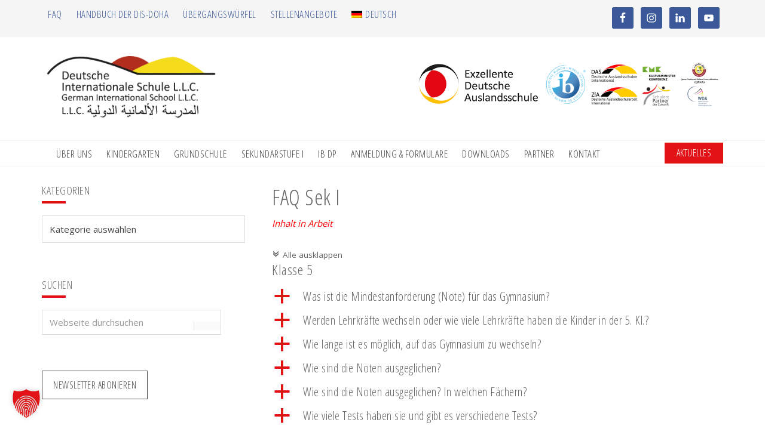

--- FILE ---
content_type: text/html; charset=UTF-8
request_url: https://www.ds-doha.de/faq-sek/
body_size: 23564
content:
<!DOCTYPE html>
<html lang="de-DE">
<head >
<meta charset="UTF-8" />
		<meta name="robots" content="noarchive" />
		<meta name="viewport" content="width=device-width, initial-scale=1" />
<title>FAQ Sek I | German International School Doha, Qatar</title>
<link data-rocket-prefetch href="https://fonts.googleapis.com" rel="dns-prefetch">
<link data-rocket-prefetch href="https://code.ionicframework.com" rel="dns-prefetch">
<link data-rocket-preload as="style" href="https://fonts.googleapis.com/css?family=Open%20Sans%3A400%2C600%7COpen%20Sans%20Condensed%3A300%2C700&#038;display=swap" rel="preload">
<link href="https://fonts.googleapis.com/css?family=Open%20Sans%3A400%2C600%7COpen%20Sans%20Condensed%3A300%2C700&#038;display=swap" media="print" onload="this.media=&#039;all&#039;" rel="stylesheet">
<noscript data-wpr-hosted-gf-parameters=""><link rel="stylesheet" href="https://fonts.googleapis.com/css?family=Open%20Sans%3A400%2C600%7COpen%20Sans%20Condensed%3A300%2C700&#038;display=swap"></noscript><link rel="preload" data-rocket-preload as="image" href="https://www.ds-doha.de/images/widgets/logos-right-header-6.png" fetchpriority="high">
<meta name='robots' content='max-image-preview:large' />
<link rel="alternate" hreflang="de-de" href="https://www.ds-doha.de/faq-sek/" />
<link rel="alternate" hreflang="en-us" href="https://www.ds-doha.de/en/faq-sec-i/" />
<link rel="alternate" hreflang="x-default" href="https://www.ds-doha.de/faq-sek/" />
<link rel='dns-prefetch' href='//www.google.com' />
<link rel='dns-prefetch' href='//fonts.googleapis.com' />
<link rel='dns-prefetch' href='//code.ionicframework.com' />
<link href='https://fonts.gstatic.com' crossorigin rel='preconnect' />
<link rel="alternate" type="application/rss+xml" title="German International School Doha, Qatar &raquo; Feed" href="https://www.ds-doha.de/feed/" />
<link rel="alternate" type="application/rss+xml" title="German International School Doha, Qatar &raquo; Kommentar-Feed" href="https://www.ds-doha.de/comments/feed/" />
<link rel="alternate" title="oEmbed (JSON)" type="application/json+oembed" href="https://www.ds-doha.de/wp-json/oembed/1.0/embed?url=https%3A%2F%2Fwww.ds-doha.de%2Ffaq-sek%2F" />
<link rel="alternate" title="oEmbed (XML)" type="text/xml+oembed" href="https://www.ds-doha.de/wp-json/oembed/1.0/embed?url=https%3A%2F%2Fwww.ds-doha.de%2Ffaq-sek%2F&#038;format=xml" />
<link rel="canonical" href="https://www.ds-doha.de/faq-sek/" />
<style id='wp-img-auto-sizes-contain-inline-css' type='text/css'>
img:is([sizes=auto i],[sizes^="auto," i]){contain-intrinsic-size:3000px 1500px}
/*# sourceURL=wp-img-auto-sizes-contain-inline-css */
</style>
<link rel='stylesheet' id='sunshine-pro-theme-css' href='https://www.ds-doha.de/wp-content/themes/sunshine-pro/style.css?ver=1.4.1' type='text/css' media='all' />
<style id='wp-emoji-styles-inline-css' type='text/css'>

	img.wp-smiley, img.emoji {
		display: inline !important;
		border: none !important;
		box-shadow: none !important;
		height: 1em !important;
		width: 1em !important;
		margin: 0 0.07em !important;
		vertical-align: -0.1em !important;
		background: none !important;
		padding: 0 !important;
	}
/*# sourceURL=wp-emoji-styles-inline-css */
</style>
<link rel='stylesheet' id='wp-block-library-css' href='https://www.ds-doha.de/wp-includes/css/dist/block-library/style.min.css?ver=6.9' type='text/css' media='all' />
<style id='global-styles-inline-css' type='text/css'>
:root{--wp--preset--aspect-ratio--square: 1;--wp--preset--aspect-ratio--4-3: 4/3;--wp--preset--aspect-ratio--3-4: 3/4;--wp--preset--aspect-ratio--3-2: 3/2;--wp--preset--aspect-ratio--2-3: 2/3;--wp--preset--aspect-ratio--16-9: 16/9;--wp--preset--aspect-ratio--9-16: 9/16;--wp--preset--color--black: #000000;--wp--preset--color--cyan-bluish-gray: #abb8c3;--wp--preset--color--white: #ffffff;--wp--preset--color--pale-pink: #f78da7;--wp--preset--color--vivid-red: #cf2e2e;--wp--preset--color--luminous-vivid-orange: #ff6900;--wp--preset--color--luminous-vivid-amber: #fcb900;--wp--preset--color--light-green-cyan: #7bdcb5;--wp--preset--color--vivid-green-cyan: #00d084;--wp--preset--color--pale-cyan-blue: #8ed1fc;--wp--preset--color--vivid-cyan-blue: #0693e3;--wp--preset--color--vivid-purple: #9b51e0;--wp--preset--gradient--vivid-cyan-blue-to-vivid-purple: linear-gradient(135deg,rgb(6,147,227) 0%,rgb(155,81,224) 100%);--wp--preset--gradient--light-green-cyan-to-vivid-green-cyan: linear-gradient(135deg,rgb(122,220,180) 0%,rgb(0,208,130) 100%);--wp--preset--gradient--luminous-vivid-amber-to-luminous-vivid-orange: linear-gradient(135deg,rgb(252,185,0) 0%,rgb(255,105,0) 100%);--wp--preset--gradient--luminous-vivid-orange-to-vivid-red: linear-gradient(135deg,rgb(255,105,0) 0%,rgb(207,46,46) 100%);--wp--preset--gradient--very-light-gray-to-cyan-bluish-gray: linear-gradient(135deg,rgb(238,238,238) 0%,rgb(169,184,195) 100%);--wp--preset--gradient--cool-to-warm-spectrum: linear-gradient(135deg,rgb(74,234,220) 0%,rgb(151,120,209) 20%,rgb(207,42,186) 40%,rgb(238,44,130) 60%,rgb(251,105,98) 80%,rgb(254,248,76) 100%);--wp--preset--gradient--blush-light-purple: linear-gradient(135deg,rgb(255,206,236) 0%,rgb(152,150,240) 100%);--wp--preset--gradient--blush-bordeaux: linear-gradient(135deg,rgb(254,205,165) 0%,rgb(254,45,45) 50%,rgb(107,0,62) 100%);--wp--preset--gradient--luminous-dusk: linear-gradient(135deg,rgb(255,203,112) 0%,rgb(199,81,192) 50%,rgb(65,88,208) 100%);--wp--preset--gradient--pale-ocean: linear-gradient(135deg,rgb(255,245,203) 0%,rgb(182,227,212) 50%,rgb(51,167,181) 100%);--wp--preset--gradient--electric-grass: linear-gradient(135deg,rgb(202,248,128) 0%,rgb(113,206,126) 100%);--wp--preset--gradient--midnight: linear-gradient(135deg,rgb(2,3,129) 0%,rgb(40,116,252) 100%);--wp--preset--font-size--small: 13px;--wp--preset--font-size--medium: 20px;--wp--preset--font-size--large: 36px;--wp--preset--font-size--x-large: 42px;--wp--preset--spacing--20: 0.44rem;--wp--preset--spacing--30: 0.67rem;--wp--preset--spacing--40: 1rem;--wp--preset--spacing--50: 1.5rem;--wp--preset--spacing--60: 2.25rem;--wp--preset--spacing--70: 3.38rem;--wp--preset--spacing--80: 5.06rem;--wp--preset--shadow--natural: 6px 6px 9px rgba(0, 0, 0, 0.2);--wp--preset--shadow--deep: 12px 12px 50px rgba(0, 0, 0, 0.4);--wp--preset--shadow--sharp: 6px 6px 0px rgba(0, 0, 0, 0.2);--wp--preset--shadow--outlined: 6px 6px 0px -3px rgb(255, 255, 255), 6px 6px rgb(0, 0, 0);--wp--preset--shadow--crisp: 6px 6px 0px rgb(0, 0, 0);}:where(.is-layout-flex){gap: 0.5em;}:where(.is-layout-grid){gap: 0.5em;}body .is-layout-flex{display: flex;}.is-layout-flex{flex-wrap: wrap;align-items: center;}.is-layout-flex > :is(*, div){margin: 0;}body .is-layout-grid{display: grid;}.is-layout-grid > :is(*, div){margin: 0;}:where(.wp-block-columns.is-layout-flex){gap: 2em;}:where(.wp-block-columns.is-layout-grid){gap: 2em;}:where(.wp-block-post-template.is-layout-flex){gap: 1.25em;}:where(.wp-block-post-template.is-layout-grid){gap: 1.25em;}.has-black-color{color: var(--wp--preset--color--black) !important;}.has-cyan-bluish-gray-color{color: var(--wp--preset--color--cyan-bluish-gray) !important;}.has-white-color{color: var(--wp--preset--color--white) !important;}.has-pale-pink-color{color: var(--wp--preset--color--pale-pink) !important;}.has-vivid-red-color{color: var(--wp--preset--color--vivid-red) !important;}.has-luminous-vivid-orange-color{color: var(--wp--preset--color--luminous-vivid-orange) !important;}.has-luminous-vivid-amber-color{color: var(--wp--preset--color--luminous-vivid-amber) !important;}.has-light-green-cyan-color{color: var(--wp--preset--color--light-green-cyan) !important;}.has-vivid-green-cyan-color{color: var(--wp--preset--color--vivid-green-cyan) !important;}.has-pale-cyan-blue-color{color: var(--wp--preset--color--pale-cyan-blue) !important;}.has-vivid-cyan-blue-color{color: var(--wp--preset--color--vivid-cyan-blue) !important;}.has-vivid-purple-color{color: var(--wp--preset--color--vivid-purple) !important;}.has-black-background-color{background-color: var(--wp--preset--color--black) !important;}.has-cyan-bluish-gray-background-color{background-color: var(--wp--preset--color--cyan-bluish-gray) !important;}.has-white-background-color{background-color: var(--wp--preset--color--white) !important;}.has-pale-pink-background-color{background-color: var(--wp--preset--color--pale-pink) !important;}.has-vivid-red-background-color{background-color: var(--wp--preset--color--vivid-red) !important;}.has-luminous-vivid-orange-background-color{background-color: var(--wp--preset--color--luminous-vivid-orange) !important;}.has-luminous-vivid-amber-background-color{background-color: var(--wp--preset--color--luminous-vivid-amber) !important;}.has-light-green-cyan-background-color{background-color: var(--wp--preset--color--light-green-cyan) !important;}.has-vivid-green-cyan-background-color{background-color: var(--wp--preset--color--vivid-green-cyan) !important;}.has-pale-cyan-blue-background-color{background-color: var(--wp--preset--color--pale-cyan-blue) !important;}.has-vivid-cyan-blue-background-color{background-color: var(--wp--preset--color--vivid-cyan-blue) !important;}.has-vivid-purple-background-color{background-color: var(--wp--preset--color--vivid-purple) !important;}.has-black-border-color{border-color: var(--wp--preset--color--black) !important;}.has-cyan-bluish-gray-border-color{border-color: var(--wp--preset--color--cyan-bluish-gray) !important;}.has-white-border-color{border-color: var(--wp--preset--color--white) !important;}.has-pale-pink-border-color{border-color: var(--wp--preset--color--pale-pink) !important;}.has-vivid-red-border-color{border-color: var(--wp--preset--color--vivid-red) !important;}.has-luminous-vivid-orange-border-color{border-color: var(--wp--preset--color--luminous-vivid-orange) !important;}.has-luminous-vivid-amber-border-color{border-color: var(--wp--preset--color--luminous-vivid-amber) !important;}.has-light-green-cyan-border-color{border-color: var(--wp--preset--color--light-green-cyan) !important;}.has-vivid-green-cyan-border-color{border-color: var(--wp--preset--color--vivid-green-cyan) !important;}.has-pale-cyan-blue-border-color{border-color: var(--wp--preset--color--pale-cyan-blue) !important;}.has-vivid-cyan-blue-border-color{border-color: var(--wp--preset--color--vivid-cyan-blue) !important;}.has-vivid-purple-border-color{border-color: var(--wp--preset--color--vivid-purple) !important;}.has-vivid-cyan-blue-to-vivid-purple-gradient-background{background: var(--wp--preset--gradient--vivid-cyan-blue-to-vivid-purple) !important;}.has-light-green-cyan-to-vivid-green-cyan-gradient-background{background: var(--wp--preset--gradient--light-green-cyan-to-vivid-green-cyan) !important;}.has-luminous-vivid-amber-to-luminous-vivid-orange-gradient-background{background: var(--wp--preset--gradient--luminous-vivid-amber-to-luminous-vivid-orange) !important;}.has-luminous-vivid-orange-to-vivid-red-gradient-background{background: var(--wp--preset--gradient--luminous-vivid-orange-to-vivid-red) !important;}.has-very-light-gray-to-cyan-bluish-gray-gradient-background{background: var(--wp--preset--gradient--very-light-gray-to-cyan-bluish-gray) !important;}.has-cool-to-warm-spectrum-gradient-background{background: var(--wp--preset--gradient--cool-to-warm-spectrum) !important;}.has-blush-light-purple-gradient-background{background: var(--wp--preset--gradient--blush-light-purple) !important;}.has-blush-bordeaux-gradient-background{background: var(--wp--preset--gradient--blush-bordeaux) !important;}.has-luminous-dusk-gradient-background{background: var(--wp--preset--gradient--luminous-dusk) !important;}.has-pale-ocean-gradient-background{background: var(--wp--preset--gradient--pale-ocean) !important;}.has-electric-grass-gradient-background{background: var(--wp--preset--gradient--electric-grass) !important;}.has-midnight-gradient-background{background: var(--wp--preset--gradient--midnight) !important;}.has-small-font-size{font-size: var(--wp--preset--font-size--small) !important;}.has-medium-font-size{font-size: var(--wp--preset--font-size--medium) !important;}.has-large-font-size{font-size: var(--wp--preset--font-size--large) !important;}.has-x-large-font-size{font-size: var(--wp--preset--font-size--x-large) !important;}
/*# sourceURL=global-styles-inline-css */
</style>

<style id='classic-theme-styles-inline-css' type='text/css'>
/*! This file is auto-generated */
.wp-block-button__link{color:#fff;background-color:#32373c;border-radius:9999px;box-shadow:none;text-decoration:none;padding:calc(.667em + 2px) calc(1.333em + 2px);font-size:1.125em}.wp-block-file__button{background:#32373c;color:#fff;text-decoration:none}
/*# sourceURL=/wp-includes/css/classic-themes.min.css */
</style>
<link rel='stylesheet' id='wpdm-fonticon-css' href='https://www.ds-doha.de/wp-content/plugins/download-manager/assets/wpdm-iconfont/css/wpdm-icons.css?ver=6.9' type='text/css' media='all' />
<link rel='stylesheet' id='wpdm-front-css' href='https://www.ds-doha.de/wp-content/plugins/download-manager/assets/css/front.min.css?ver=3.3.46' type='text/css' media='all' />
<link rel='stylesheet' id='wpdm-front-dark-css' href='https://www.ds-doha.de/wp-content/plugins/download-manager/assets/css/front-dark.min.css?ver=3.3.46' type='text/css' media='all' />
<link rel='stylesheet' id='simplelightbox-0-css' href='https://www.ds-doha.de/wp-content/plugins/nextgen-gallery/static/Lightbox/simplelightbox/simple-lightbox.css?ver=4.0.4' type='text/css' media='all' />
<link rel='stylesheet' id='wpml-legacy-dropdown-0-css' href='https://www.ds-doha.de/wp-content/plugins/sitepress-multilingual-cms/templates/language-switchers/legacy-dropdown/style.min.css?ver=1' type='text/css' media='all' />
<style id='wpml-legacy-dropdown-0-inline-css' type='text/css'>
.wpml-ls-statics-shortcode_actions{background-color:#eeeeee;}.wpml-ls-statics-shortcode_actions, .wpml-ls-statics-shortcode_actions .wpml-ls-sub-menu, .wpml-ls-statics-shortcode_actions a {border-color:#cdcdcd;}.wpml-ls-statics-shortcode_actions a, .wpml-ls-statics-shortcode_actions .wpml-ls-sub-menu a, .wpml-ls-statics-shortcode_actions .wpml-ls-sub-menu a:link, .wpml-ls-statics-shortcode_actions li:not(.wpml-ls-current-language) .wpml-ls-link, .wpml-ls-statics-shortcode_actions li:not(.wpml-ls-current-language) .wpml-ls-link:link {color:#444444;background-color:#ffffff;}.wpml-ls-statics-shortcode_actions .wpml-ls-sub-menu a:hover,.wpml-ls-statics-shortcode_actions .wpml-ls-sub-menu a:focus, .wpml-ls-statics-shortcode_actions .wpml-ls-sub-menu a:link:hover, .wpml-ls-statics-shortcode_actions .wpml-ls-sub-menu a:link:focus {color:#000000;background-color:#eeeeee;}.wpml-ls-statics-shortcode_actions .wpml-ls-current-language > a {color:#444444;background-color:#ffffff;}.wpml-ls-statics-shortcode_actions .wpml-ls-current-language:hover>a, .wpml-ls-statics-shortcode_actions .wpml-ls-current-language>a:focus {color:#000000;background-color:#eeeeee;}
/*# sourceURL=wpml-legacy-dropdown-0-inline-css */
</style>
<link rel='stylesheet' id='wpml-legacy-horizontal-list-0-css' href='https://www.ds-doha.de/wp-content/plugins/sitepress-multilingual-cms/templates/language-switchers/legacy-list-horizontal/style.min.css?ver=1' type='text/css' media='all' />
<style id='wpml-legacy-horizontal-list-0-inline-css' type='text/css'>
.wpml-ls-statics-footer{background-color:#f1f1f1;}.wpml-ls-statics-footer, .wpml-ls-statics-footer .wpml-ls-sub-menu, .wpml-ls-statics-footer a {border-color:#cdcdcd;}.wpml-ls-statics-footer a, .wpml-ls-statics-footer .wpml-ls-sub-menu a, .wpml-ls-statics-footer .wpml-ls-sub-menu a:link, .wpml-ls-statics-footer li:not(.wpml-ls-current-language) .wpml-ls-link, .wpml-ls-statics-footer li:not(.wpml-ls-current-language) .wpml-ls-link:link {color:#444444;background-color:#ffffff;}.wpml-ls-statics-footer .wpml-ls-sub-menu a:hover,.wpml-ls-statics-footer .wpml-ls-sub-menu a:focus, .wpml-ls-statics-footer .wpml-ls-sub-menu a:link:hover, .wpml-ls-statics-footer .wpml-ls-sub-menu a:link:focus {color:#000000;background-color:#eeeeee;}.wpml-ls-statics-footer .wpml-ls-current-language > a {color:#444444;background-color:#ffffff;}.wpml-ls-statics-footer .wpml-ls-current-language:hover>a, .wpml-ls-statics-footer .wpml-ls-current-language>a:focus {color:#000000;background-color:#eeeeee;}
/*# sourceURL=wpml-legacy-horizontal-list-0-inline-css */
</style>
<link rel='stylesheet' id='wpml-legacy-post-translations-0-css' href='https://www.ds-doha.de/wp-content/plugins/sitepress-multilingual-cms/templates/language-switchers/legacy-post-translations/style.min.css?ver=1' type='text/css' media='all' />
<link rel='stylesheet' id='wpml-menu-item-0-css' href='https://www.ds-doha.de/wp-content/plugins/sitepress-multilingual-cms/templates/language-switchers/menu-item/style.min.css?ver=1' type='text/css' media='all' />

<link rel='stylesheet' id='ionicons-css-css' href='//code.ionicframework.com/ionicons/2.0.1/css/ionicons.min.css?ver=1.4.1' type='text/css' media='all' />
<link rel='stylesheet' id='simple-social-icons-font-css' href='https://www.ds-doha.de/wp-content/plugins/simple-social-icons/css/style.css?ver=4.0.0' type='text/css' media='all' />
<link rel='stylesheet' id='borlabs-cookie-custom-css' href='https://www.ds-doha.de/wp-content/cache/borlabs-cookie/1/borlabs-cookie-1-de.css?ver=3.3.23-62' type='text/css' media='all' />
<link rel='stylesheet' id='tablepress-default-css' href='https://www.ds-doha.de/wp-content/plugins/tablepress/css/build/default.css?ver=3.2.6' type='text/css' media='all' />
<link rel='stylesheet' id='wp-featherlight-css' href='https://www.ds-doha.de/wp-content/plugins/wp-featherlight/css/wp-featherlight.min.css?ver=1.3.4' type='text/css' media='all' />
<script type="text/javascript" src="https://www.ds-doha.de/wp-includes/js/jquery/jquery.min.js?ver=3.7.1" id="jquery-core-js"></script>
<script type="text/javascript" src="https://www.ds-doha.de/wp-includes/js/jquery/jquery-migrate.min.js?ver=3.4.1" id="jquery-migrate-js"></script>
<script type="text/javascript" src="https://www.ds-doha.de/wp-content/plugins/download-manager/assets/js/wpdm.min.js?ver=6.9" id="wpdm-frontend-js-js"></script>
<script type="text/javascript" id="wpdm-frontjs-js-extra">
/* <![CDATA[ */
var wpdm_url = {"home":"https://www.ds-doha.de/","site":"https://www.ds-doha.de/","ajax":"https://www.ds-doha.de/wp-admin/admin-ajax.php"};
var wpdm_js = {"spinner":"\u003Ci class=\"wpdm-icon wpdm-sun wpdm-spin\"\u003E\u003C/i\u003E","client_id":"c308ca758e2df46402c037c3d1ca8445"};
var wpdm_strings = {"pass_var":"Password Verified!","pass_var_q":"Bitte klicke auf den folgenden Button, um den Download zu starten.","start_dl":"Download starten"};
//# sourceURL=wpdm-frontjs-js-extra
/* ]]> */
</script>
<script type="text/javascript" src="https://www.ds-doha.de/wp-content/plugins/download-manager/assets/js/front.min.js?ver=3.3.46" id="wpdm-frontjs-js"></script>
<script type="text/javascript" id="photocrati_ajax-js-extra">
/* <![CDATA[ */
var photocrati_ajax = {"url":"https://www.ds-doha.de/index.php?photocrati_ajax=1","rest_url":"https://www.ds-doha.de/wp-json/","wp_home_url":"https://www.ds-doha.de","wp_site_url":"https://www.ds-doha.de","wp_root_url":"https://www.ds-doha.de","wp_plugins_url":"https://www.ds-doha.de/wp-content/plugins","wp_content_url":"https://www.ds-doha.de/wp-content","wp_includes_url":"https://www.ds-doha.de/wp-includes/","ngg_param_slug":"nggallery","rest_nonce":"65c5fde7f5"};
//# sourceURL=photocrati_ajax-js-extra
/* ]]> */
</script>
<script type="text/javascript" src="https://www.ds-doha.de/wp-content/plugins/nextgen-gallery/static/Legacy/ajax.min.js?ver=4.0.4" id="photocrati_ajax-js"></script>
<script type="text/javascript" src="https://www.ds-doha.de/wp-content/plugins/sitepress-multilingual-cms/templates/language-switchers/legacy-dropdown/script.min.js?ver=1" id="wpml-legacy-dropdown-0-js"></script>
<script type="text/javascript" src="https://www.ds-doha.de/wp-content/themes/sunshine-pro/js/jquery.sidr.min.js?ver=1.4.1" id="jquery-sidr-min-js-js"></script>
<script data-no-optimize="1" data-no-minify="1" data-cfasync="false" nowprocket type="text/javascript" src="https://www.ds-doha.de/wp-content/cache/borlabs-cookie/1/borlabs-cookie-config-de.json.js?ver=3.3.23-74" id="borlabs-cookie-config-js"></script>
<script data-no-optimize="1" data-no-minify="1" data-cfasync="false" nowprocket type="text/javascript" src="https://www.ds-doha.de/wp-content/plugins/borlabs-cookie/assets/javascript/borlabs-cookie-prioritize.min.js?ver=3.3.23" id="borlabs-cookie-prioritize-js"></script>
<link rel="https://api.w.org/" href="https://www.ds-doha.de/wp-json/" /><link rel="alternate" title="JSON" type="application/json" href="https://www.ds-doha.de/wp-json/wp/v2/pages/27872" /><link rel="EditURI" type="application/rsd+xml" title="RSD" href="https://www.ds-doha.de/xmlrpc.php?rsd" />
<meta name="generator" content="WPML ver:4.8.6 stt:1,3;" />
    
    <script type="text/javascript">
        var ajaxurl = 'https://www.ds-doha.de/wp-admin/admin-ajax.php';
    </script>
<link id='MediaRSS' rel='alternate' type='application/rss+xml' title='NextGEN Gallery RSS Feed' href='https://www.ds-doha.de/wp-content/plugins/nextgen-gallery/src/Legacy/xml/media-rss.php' />

<script nowprocket data-borlabs-cookie-script-blocker-ignore>
if ('0' === '1' && ('0' === '1' || '1' === '1')) {
    window['gtag_enable_tcf_support'] = true;
}
window.dataLayer = window.dataLayer || [];
if (typeof gtag !== 'function') {
    function gtag() {
        dataLayer.push(arguments);
    }
}
gtag('set', 'developer_id.dYjRjMm', true);
if ('0' === '1' || '1' === '1') {
    if (window.BorlabsCookieGoogleConsentModeDefaultSet !== true) {
        let getCookieValue = function (name) {
            return document.cookie.match('(^|;)\\s*' + name + '\\s*=\\s*([^;]+)')?.pop() || '';
        };
        let cookieValue = getCookieValue('borlabs-cookie-gcs');
        let consentsFromCookie = {};
        if (cookieValue !== '') {
            consentsFromCookie = JSON.parse(decodeURIComponent(cookieValue));
        }
        let defaultValues = {
            'ad_storage': 'denied',
            'ad_user_data': 'denied',
            'ad_personalization': 'denied',
            'analytics_storage': 'denied',
            'functionality_storage': 'denied',
            'personalization_storage': 'denied',
            'security_storage': 'denied',
            'wait_for_update': 500,
        };
        gtag('consent', 'default', { ...defaultValues, ...consentsFromCookie });
    }
    window.BorlabsCookieGoogleConsentModeDefaultSet = true;
    let borlabsCookieConsentChangeHandler = function () {
        window.dataLayer = window.dataLayer || [];
        if (typeof gtag !== 'function') { function gtag(){dataLayer.push(arguments);} }

        let getCookieValue = function (name) {
            return document.cookie.match('(^|;)\\s*' + name + '\\s*=\\s*([^;]+)')?.pop() || '';
        };
        let cookieValue = getCookieValue('borlabs-cookie-gcs');
        let consentsFromCookie = {};
        if (cookieValue !== '') {
            consentsFromCookie = JSON.parse(decodeURIComponent(cookieValue));
        }

        consentsFromCookie.analytics_storage = BorlabsCookie.Consents.hasConsent('google-analytics') ? 'granted' : 'denied';

        BorlabsCookie.CookieLibrary.setCookie(
            'borlabs-cookie-gcs',
            JSON.stringify(consentsFromCookie),
            BorlabsCookie.Settings.automaticCookieDomainAndPath.value ? '' : BorlabsCookie.Settings.cookieDomain.value,
            BorlabsCookie.Settings.cookiePath.value,
            BorlabsCookie.Cookie.getPluginCookie().expires,
            BorlabsCookie.Settings.cookieSecure.value,
            BorlabsCookie.Settings.cookieSameSite.value
        );
    }
    document.addEventListener('borlabs-cookie-consent-saved', borlabsCookieConsentChangeHandler);
    document.addEventListener('borlabs-cookie-handle-unblock', borlabsCookieConsentChangeHandler);
}
if ('0' === '1') {
    gtag("js", new Date());
    gtag("config", "G-E5NBWNT8Z3", {"anonymize_ip": true});

    (function (w, d, s, i) {
        var f = d.getElementsByTagName(s)[0],
            j = d.createElement(s);
        j.async = true;
        j.src =
            "https://www.googletagmanager.com/gtag/js?id=" + i;
        f.parentNode.insertBefore(j, f);
    })(window, document, "script", "G-E5NBWNT8Z3");
}
</script><link rel="icon" href="https://www.ds-doha.de/wp-content/uploads/2016/11/cropped-DISD-ICON-32x32.png" sizes="32x32" />
<link rel="icon" href="https://www.ds-doha.de/wp-content/uploads/2016/11/cropped-DISD-ICON-192x192.png" sizes="192x192" />
<link rel="apple-touch-icon" href="https://www.ds-doha.de/wp-content/uploads/2016/11/cropped-DISD-ICON-180x180.png" />
<meta name="msapplication-TileImage" content="https://www.ds-doha.de/wp-content/uploads/2016/11/cropped-DISD-ICON-270x270.png" />
		<style type="text/css" id="wp-custom-css">
			
/* Radio button fix for Gravity Forms */
.gform_wrapper .gfield input[type=radio] {
-webkit-appearance: radio !important;
}
.gform_wrapper .gfield input[type=checkbox] {
-webkit-appearance: checkbox !important;
}

.gform_wrapper .gfield_checkbox li label {
    padding-top: 6px;
}

.button-startseite {
    background-color: #E11316;
    color: #fff;
    cursor: pointer;
    font-size: 16px;
    font-size: 1.6rem;
    margin: 0;
    padding: 8px 20px;
}

.button-startseite:hover {
    background-color: #FFF!important;
    border: 2px solid #E11316!important;
	color: #E11316!important;
}

.genesis-nav-menu {
    font-size: 17px;
    font-size: 1.7rem;
}		</style>
		<meta name="generator" content="WordPress Download Manager 3.3.46" />
                <style>
        /* WPDM Link Template Styles */        </style>
                <style>

            :root {
                --color-primary: #4a8eff;
                --color-primary-rgb: 74, 142, 255;
                --color-primary-hover: #4a8eff;
                --color-primary-active: #4a8eff;
                --clr-sec: #6c757d;
                --clr-sec-rgb: 108, 117, 125;
                --clr-sec-hover: #6c757d;
                --clr-sec-active: #6c757d;
                --color-secondary: #6c757d;
                --color-secondary-rgb: 108, 117, 125;
                --color-secondary-hover: #6c757d;
                --color-secondary-active: #6c757d;
                --color-success: #18ce0f;
                --color-success-rgb: 24, 206, 15;
                --color-success-hover: #18ce0f;
                --color-success-active: #18ce0f;
                --color-info: #2CA8FF;
                --color-info-rgb: 44, 168, 255;
                --color-info-hover: #2CA8FF;
                --color-info-active: #2CA8FF;
                --color-warning: #FFB236;
                --color-warning-rgb: 255, 178, 54;
                --color-warning-hover: #FFB236;
                --color-warning-active: #FFB236;
                --color-danger: #ff5062;
                --color-danger-rgb: 255, 80, 98;
                --color-danger-hover: #ff5062;
                --color-danger-active: #ff5062;
                --color-green: #30b570;
                --color-blue: #0073ff;
                --color-purple: #8557D3;
                --color-red: #ff5062;
                --color-muted: rgba(69, 89, 122, 0.6);
                --wpdm-font: "-apple-system", -apple-system, BlinkMacSystemFont, "Segoe UI", Roboto, Helvetica, Arial, sans-serif, "Apple Color Emoji", "Segoe UI Emoji", "Segoe UI Symbol";
            }

            .wpdm-download-link.btn.btn-primary {
                border-radius: 4px;
            }


        </style>
        <link rel='stylesheet' id='ewd-ufaq-rrssb-css' href='https://www.ds-doha.de/wp-content/plugins/ultimate-faqs/assets/css/rrssb-min.css?ver=2.4.5' type='text/css' media='all' />
<link rel='stylesheet' id='ewd-ufaq-jquery-ui-css' href='https://www.ds-doha.de/wp-content/plugins/ultimate-faqs/assets/css/jquery-ui.min.css?ver=2.4.5' type='text/css' media='all' />
<link rel='stylesheet' id='ewd-ufaq-css-css' href='https://www.ds-doha.de/wp-content/plugins/ultimate-faqs/assets/css/ewd-ufaq.css?ver=2.4.5' type='text/css' media='all' />
<meta name="generator" content="WP Rocket 3.20.3" data-wpr-features="wpr_preconnect_external_domains wpr_oci wpr_desktop" /></head>
<body data-rsssl=1 class="wp-singular page-template-default page page-id-27872 wp-theme-genesis wp-child-theme-sunshine-pro wp-featherlight-captions custom-header header-image sidebar-content genesis-breadcrumbs-hidden genesis-footer-widgets-visible" itemscope itemtype="https://schema.org/WebPage"><div  class="sidr-overlay-bg"></div>
<section  class="sidr_menu sidr right" id="sidr">
<div  class="sliding-panel">
<a class="close_side_menu" target="_self" href="#"><span></span></a>
<div  class="sliding-bar widget-area" id="sliding-panel-right">
		<section id="recent-posts-2" class="widget widget_recent_entries"><div class="widget-wrap">
		<h3 class="widgettitle widget-title">Neueste Beiträge</h3>

		<ul>
											<li>
					<a href="https://www.ds-doha.de/familien-herbst-laternenfest/">Familien-Herbst-Laternenfest</a>
									</li>
											<li>
					<a href="https://www.ds-doha.de/preistraegerkonzert-herzliche-einladung/">Preisträgerkonzert &#8211; Herzliche Einladung</a>
									</li>
											<li>
					<a href="https://www.ds-doha.de/ein-studium-in-malaysia-ungarn-qatar-oder-doch-in-deutschland/">Ein Studium in Malaysia, Ungarn, Qatar oder doch in Deutschland?</a>
									</li>
											<li>
					<a href="https://www.ds-doha.de/wintermarkt-an-der-dis-doha-2025/">Wintermarkt an der DIS Doha 2025</a>
									</li>
											<li>
					<a href="https://www.ds-doha.de/unser-teddybaer-ausflug/">Unser Teddybär-Ausflug</a>
									</li>
					</ul>

		</div></section>
<section id="featured-post-14" class="widget featured-content featuredpost"><div class="widget-wrap"><article class="post-36736 post type-post status-publish format-standard has-post-thumbnail category-event-2-2 category-kindergarten category-neuigkeiten entry" aria-label="Familien-Herbst-Laternenfest"><a href="https://www.ds-doha.de/familien-herbst-laternenfest/" class="alignnone" aria-hidden="true" tabindex="-1"><img width="150" height="150" src="https://www.ds-doha.de/wp-content/uploads/2026/01/stage-1-150x150.jpg" class="entry-image attachment-post" alt="" itemprop="image" decoding="async" loading="lazy" /></a><header class="entry-header"><h4 class="entry-title" itemprop="headline"><a href="https://www.ds-doha.de/familien-herbst-laternenfest/">Familien-Herbst-Laternenfest</a></h4></header><div class="entry-content"><p>Das Fest war ein wundervolles Event für unsere Kindergartenfamilien und Gäste. Es gab leckeres Essen und vielfältige, spannende Aktivitäten, die bei den Kindern für viel Spaß und Begeisterung sorgten. Höhepunkt des Festes war das Laternenkonzert unserer Kindergartenkinder, gefolgt von einem stimmungsvollen Laternenumzug in der Dunkelheit.  Ein herzliches Dankeschön gilt allen Eltern, die sich als freiwillige [&hellip;]</p>
</div></article></div></section>
</div></div>
</section>
<div class="site-container"><ul class="genesis-skip-link"><li><a href="#genesis-nav-primary" class="screen-reader-shortcut"> Zur Hauptnavigation springen</a></li><li><a href="#genesis-content" class="screen-reader-shortcut"> Zum Inhalt springen</a></li><li><a href="#genesis-sidebar-primary" class="screen-reader-shortcut"> Zur Seitenspalte springen</a></li><li><a href="#genesis-footer-widgets" class="screen-reader-shortcut"> Zur Fußzeile springen</a></li></ul><div class="before-header widget-area clearfix" id="before-header"><div class="wrap"><section id="nav_menu-28" class="widget widget_nav_menu"><div class="widget-wrap"><nav class="nav-header" itemscope itemtype="https://schema.org/SiteNavigationElement"><ul id="menu-faq-links-de" class="menu genesis-nav-menu js-superfish"><li id="menu-item-13669" class="menu-item menu-item-type-custom menu-item-object-custom current-menu-ancestor current-menu-parent menu-item-has-children menu-item-13669"><a href="#" itemprop="url"><span itemprop="name">FAQ</span></a>
<ul class="sub-menu">
	<li id="menu-item-13670" class="menu-item menu-item-type-post_type menu-item-object-page menu-item-13670"><a href="https://www.ds-doha.de/anmeldung/" itemprop="url"><span itemprop="name">Anmeldung &#038; Formulare</span></a></li>
	<li id="menu-item-29613" class="menu-item menu-item-type-post_type menu-item-object-page menu-item-29613"><a href="https://www.ds-doha.de/oeffnungszeiten/" itemprop="url"><span itemprop="name">Öffnungszeiten</span></a></li>
	<li id="menu-item-13688" class="menu-item menu-item-type-post_type menu-item-object-page menu-item-13688"><a href="https://www.ds-doha.de/schulkalender/" itemprop="url"><span itemprop="name">Schulkalender</span></a></li>
	<li id="menu-item-13687" class="menu-item menu-item-type-post_type menu-item-object-page menu-item-13687"><a href="https://www.ds-doha.de/schulgebuehren/" itemprop="url"><span itemprop="name">Schulgebühren</span></a></li>
	<li id="menu-item-29612" class="menu-item menu-item-type-post_type menu-item-object-page menu-item-29612"><a href="https://www.ds-doha.de/eltern-schule-kiga-handbuch/" itemprop="url"><span itemprop="name">Handbuch der DIS-Doha</span></a></li>
	<li id="menu-item-27884" class="menu-item menu-item-type-post_type menu-item-object-page menu-item-27884"><a href="https://www.ds-doha.de/faq-kindergarten/" itemprop="url"><span itemprop="name">FAQ Kindergarten</span></a></li>
	<li id="menu-item-27883" class="menu-item menu-item-type-post_type menu-item-object-page menu-item-27883"><a href="https://www.ds-doha.de/faq-grundschule/" itemprop="url"><span itemprop="name">FAQ Grundschule</span></a></li>
	<li id="menu-item-27882" class="menu-item menu-item-type-post_type menu-item-object-page current-menu-item page_item page-item-27872 current_page_item menu-item-27882"><a href="https://www.ds-doha.de/faq-sek/" aria-current="page" itemprop="url"><span itemprop="name">FAQ Sek I</span></a></li>
	<li id="menu-item-24009" class="menu-item menu-item-type-post_type menu-item-object-page menu-item-24009"><a href="https://www.ds-doha.de/faq-gib/" itemprop="url"><span itemprop="name">FAQ GIB</span></a></li>
	<li id="menu-item-27184" class="menu-item menu-item-type-post_type menu-item-object-page menu-item-27184"><a target="_blank" href="https://www.ds-doha.de/praktikum/" itemprop="url"><span itemprop="name">Lehramtspraktikum</span></a></li>
	<li id="menu-item-9100" class="menu-item menu-item-type-post_type menu-item-object-page menu-item-9100"><a href="https://www.ds-doha.de/download/" itemprop="url"><span itemprop="name">Downloads</span></a></li>
</ul>
</li>
<li id="menu-item-29614" class="menu-item menu-item-type-post_type menu-item-object-page menu-item-29614"><a href="https://www.ds-doha.de/eltern-schule-kiga-handbuch/" itemprop="url"><span itemprop="name">Handbuch der DIS-Doha</span></a></li>
<li id="menu-item-28688" class="menu-item menu-item-type-post_type menu-item-object-page menu-item-28688"><a href="https://www.ds-doha.de/uebergangswuerfel/" itemprop="url"><span itemprop="name">Übergangswürfel</span></a></li>
<li id="menu-item-9151" class="menu-item menu-item-type-post_type menu-item-object-page menu-item-9151"><a href="https://www.ds-doha.de/verwaltung/freie-stellen/" itemprop="url"><span itemprop="name">Stellenangebote</span></a></li>
<li id="menu-item-wpml-ls-301-de" class="menu-item-language menu-item-language-current menu-item wpml-ls-slot-301 wpml-ls-item wpml-ls-item-de wpml-ls-current-language wpml-ls-menu-item wpml-ls-first-item menu-item-type-wpml_ls_menu_item menu-item-object-wpml_ls_menu_item menu-item-has-children menu-item-wpml-ls-301-de"><a href="https://www.ds-doha.de/faq-sek/" role="menuitem" itemprop="url"><span itemprop="name"><img
            class="wpml-ls-flag"
            src="https://www.ds-doha.de/wp-content/plugins/sitepress-multilingual-cms/res/flags/de.png"
            alt=""
            
            
    /><span class="wpml-ls-display">Deutsch</span></span></a>
<ul class="sub-menu">
	<li id="menu-item-wpml-ls-301-en" class="menu-item-language menu-item wpml-ls-slot-301 wpml-ls-item wpml-ls-item-en wpml-ls-menu-item wpml-ls-last-item menu-item-type-wpml_ls_menu_item menu-item-object-wpml_ls_menu_item menu-item-wpml-ls-301-en"><a href="https://www.ds-doha.de/en/faq-sec-i/" title="Zu English wechseln" aria-label="Zu English wechseln" role="menuitem" itemprop="url"><span itemprop="name"><img
            class="wpml-ls-flag"
            src="https://www.ds-doha.de/wp-content/plugins/sitepress-multilingual-cms/res/flags/en.png"
            alt=""
            
            
    /><span class="wpml-ls-display">English</span></span></a></li>
</ul>
</li>
</ul></nav></div></section>
<section id="simple-social-icons-2" class="widget simple-social-icons"><div class="widget-wrap"><ul class="alignright"><li class="ssi-facebook"><a href="https://www.facebook.com/deutscheinternationaleschuledoha/" target="_blank" rel="noopener noreferrer"><svg role="img" class="social-facebook" aria-labelledby="social-facebook-2"><title id="social-facebook-2">Facebook</title><use xlink:href="https://www.ds-doha.de/wp-content/plugins/simple-social-icons/symbol-defs.svg#social-facebook"></use></svg></a></li><li class="ssi-instagram"><a href="https://www.instagram.com/dis_doha/" target="_blank" rel="noopener noreferrer"><svg role="img" class="social-instagram" aria-labelledby="social-instagram-2"><title id="social-instagram-2">Instagram</title><use xlink:href="https://www.ds-doha.de/wp-content/plugins/simple-social-icons/symbol-defs.svg#social-instagram"></use></svg></a></li><li class="ssi-linkedin"><a href="https://www.linkedin.com/company/deutsche-schule-doha/" target="_blank" rel="noopener noreferrer"><svg role="img" class="social-linkedin" aria-labelledby="social-linkedin-2"><title id="social-linkedin-2">LinkedIn</title><use xlink:href="https://www.ds-doha.de/wp-content/plugins/simple-social-icons/symbol-defs.svg#social-linkedin"></use></svg></a></li><li class="ssi-youtube"><a href="https://www.youtube.com/channel/UCwrof3mevMAvIAKHrTRUNmw" target="_blank" rel="noopener noreferrer"><svg role="img" class="social-youtube" aria-labelledby="social-youtube-2"><title id="social-youtube-2">YouTube</title><use xlink:href="https://www.ds-doha.de/wp-content/plugins/simple-social-icons/symbol-defs.svg#social-youtube"></use></svg></a></li></ul></div></section>
</div></div><header class="site-header" itemscope itemtype="https://schema.org/WPHeader"><div class="wrap"><div class="title-area"><a href="https://www.ds-doha.de/" title="German International School Doha, Qatar"><img src="https://www.ds-doha.de/wp-content/uploads/2016/11/Logo_x2_Deutsche_Schule_Doha-Arabisch.png" alt="German International School Doha, Qatar" title="German International School Doha, Qatar" width="700" height="240" id="rlogo" /></a><p class="site-title" itemprop="headline"><a href="https://www.ds-doha.de/" title="German International School Doha, Qatar">German International School Doha, Qatar</a></p><p class="site-description" itemprop="description">Kindergarten, Grund- und Hauptschule</p></div><div class="widget-area header-widget-area"><section id="custom_html-4" class="widget_text widget widget_custom_html"><div class="widget_text widget-wrap"><div class="textwidget custom-html-widget"><img class="headerright" src="https://www.ds-doha.de/images/widgets/edas.png" alt="Exzellente Deutsche Auslandsschule" width="209" height="75" />
<img fetchpriority="high" class="headerright" src="https://www.ds-doha.de/images/widgets/logos-right-header-6.png" alt="(G)IB® im Diploma Programme® - DAS:Deutsche Auslandsschulen International - ZfA:Zentralstelle für das Auslandsschulwesen - KMK:Kultusministerkonferenz - Schulen:Partner der Zukunft - QNSA:Qatar National School Accreditation - WDA:Weltverband Deutscher Auslandsschulen"  width="300" height="75" /></div></div></section>
</div></div></header><button class="mobile-menu" id="mobile-menu" aria-pressed="false" aria-expanded="false" role="button">
          Menü <span class="icon ion-drag close"></span>  
          </button>
<div class="site-navigation with-nav-extras"><div class="wrap"><nav class="nav-primary" aria-label="Haupt" itemscope itemtype="https://schema.org/SiteNavigationElement" id="genesis-nav-primary"><ul id="menu-komplett-de" class="menu genesis-nav-menu menu-primary js-superfish"><li id="menu-item-6155" class="menu-item menu-item-type-custom menu-item-object-custom menu-item-home menu-item-6155"><a href="https://www.ds-doha.de/" itemprop="url"><span itemprop="name"><i class="fa fa-home"></i></span></a></li>
<li id="menu-item-6157" class="menu-item menu-item-type-post_type menu-item-object-page menu-item-has-children menu-item-6157"><a href="https://www.ds-doha.de/unsere-schule/" itemprop="url"><span itemprop="name">Über uns</span></a>
<ul class="sub-menu">
	<li id="menu-item-6160" class="menu-item menu-item-type-post_type menu-item-object-page menu-item-6160"><a href="https://www.ds-doha.de/unsere-schule/grusswort/" itemprop="url"><span itemprop="name">Grußwort</span></a></li>
	<li id="menu-item-12227" class="menu-item menu-item-type-post_type menu-item-object-page menu-item-12227"><a href="https://www.ds-doha.de/unsere-schule/schulleitung/" itemprop="url"><span itemprop="name">Das Team</span></a></li>
	<li id="menu-item-6158" class="menu-item menu-item-type-post_type menu-item-object-page menu-item-6158"><a href="https://www.ds-doha.de/unsere-schule/leitbild/" itemprop="url"><span itemprop="name">Leitbild</span></a></li>
	<li id="menu-item-20014" class="menu-item menu-item-type-post_type menu-item-object-page menu-item-20014"><a href="https://www.ds-doha.de/unsere-schule/deutsch-als-fremdsprache-daf/" itemprop="url"><span itemprop="name">Deutsch als Fremdsprache (DaF)</span></a></li>
	<li id="menu-item-35219" class="menu-item menu-item-type-post_type menu-item-object-page menu-item-35219"><a href="https://www.ds-doha.de/unsere-schule/berufsberatung/" itemprop="url"><span itemprop="name">Studien- und Berufsberatung</span></a></li>
	<li id="menu-item-6159" class="menu-item menu-item-type-post_type menu-item-object-page menu-item-6159"><a href="https://www.ds-doha.de/schulvorstand/" itemprop="url"><span itemprop="name">Schulvorstand</span></a></li>
	<li id="menu-item-6960" class="menu-item menu-item-type-taxonomy menu-item-object-category menu-item-6960"><a href="https://www.ds-doha.de/category/galerie/" itemprop="url"><span itemprop="name">Galerie</span></a></li>
	<li id="menu-item-6164" class="menu-item menu-item-type-post_type menu-item-object-page menu-item-6164"><a href="https://www.ds-doha.de/angebote/" itemprop="url"><span itemprop="name">Nachmittag</span></a></li>
	<li id="menu-item-24014" class="menu-item menu-item-type-post_type menu-item-object-page menu-item-24014"><a href="https://www.ds-doha.de/download/" itemprop="url"><span itemprop="name">Downloads</span></a></li>
	<li id="menu-item-6162" class="menu-item menu-item-type-post_type menu-item-object-page menu-item-6162"><a href="https://www.ds-doha.de/kontakt/" itemprop="url"><span itemprop="name">Kontakt</span></a></li>
</ul>
</li>
<li id="menu-item-6168" class="menu-item menu-item-type-post_type menu-item-object-page menu-item-has-children menu-item-6168"><a href="https://www.ds-doha.de/kindergarten/" itemprop="url"><span itemprop="name">Kindergarten</span></a>
<ul class="sub-menu">
	<li id="menu-item-11463" class="menu-item menu-item-type-post_type menu-item-object-page menu-item-11463"><a href="https://www.ds-doha.de/kindergarten/kindergartenleitung/" itemprop="url"><span itemprop="name">Kindergartenleitung</span></a></li>
	<li id="menu-item-6169" class="menu-item menu-item-type-post_type menu-item-object-page menu-item-6169"><a href="https://www.ds-doha.de/kindergarten/leitbild/" itemprop="url"><span itemprop="name">Konzept</span></a></li>
	<li id="menu-item-25591" class="menu-item menu-item-type-post_type menu-item-object-page menu-item-25591"><a href="https://www.ds-doha.de/daf-deutsch-als-fremdsprache/" itemprop="url"><span itemprop="name">DaF (Deutsch als Fremdsprache)</span></a></li>
	<li id="menu-item-6180" class="menu-item menu-item-type-post_type menu-item-object-page menu-item-6180"><a href="https://www.ds-doha.de/kindergarten/tagesablauf/" itemprop="url"><span itemprop="name">Tagesablauf</span></a></li>
	<li id="menu-item-6181" class="menu-item menu-item-type-post_type menu-item-object-page menu-item-6181"><a href="https://www.ds-doha.de/kindergarten/infos-fuer-neue-eltern/" itemprop="url"><span itemprop="name">Elterninformation</span></a></li>
	<li id="menu-item-9872" class="menu-item menu-item-type-post_type menu-item-object-page menu-item-9872"><a href="https://www.ds-doha.de/kindergarten/gruppenfotos/" itemprop="url"><span itemprop="name">Gruppenfotos</span></a></li>
	<li id="menu-item-6176" class="menu-item menu-item-type-post_type menu-item-object-page menu-item-6176"><a href="https://www.ds-doha.de/kindergarten/formulare/" itemprop="url"><span itemprop="name">Anmeldung &#038; Formulare</span></a></li>
	<li id="menu-item-6177" class="menu-item menu-item-type-post_type menu-item-object-page menu-item-6177"><a href="https://www.ds-doha.de/kindergarten/anfahrt-2/" itemprop="url"><span itemprop="name">Anfahrt</span></a></li>
	<li id="menu-item-6178" class="menu-item menu-item-type-post_type menu-item-object-page menu-item-6178"><a href="https://www.ds-doha.de/kindergarten/kontakt-kindergarten/" itemprop="url"><span itemprop="name">Kontakt Kindergarten</span></a></li>
	<li id="menu-item-29095" class="menu-item menu-item-type-post_type menu-item-object-page menu-item-29095"><a href="https://www.ds-doha.de/sprechzeiten/" itemprop="url"><span itemprop="name">Sprechzeiten</span></a></li>
	<li id="menu-item-13676" class="menu-item menu-item-type-post_type menu-item-object-page menu-item-13676"><a href="https://www.ds-doha.de/schulkalender/" itemprop="url"><span itemprop="name">Schulkalender</span></a></li>
</ul>
</li>
<li id="menu-item-6182" class="menu-item menu-item-type-post_type menu-item-object-page menu-item-has-children menu-item-6182"><a href="https://www.ds-doha.de/grundschule/" itemprop="url"><span itemprop="name">Grundschule</span></a>
<ul class="sub-menu">
	<li id="menu-item-11464" class="menu-item menu-item-type-post_type menu-item-object-page menu-item-11464"><a href="https://www.ds-doha.de/grundschule/grundschulleitung/" itemprop="url"><span itemprop="name">Grundschulleitung</span></a></li>
	<li id="menu-item-6183" class="menu-item menu-item-type-post_type menu-item-object-page menu-item-6183"><a href="https://www.ds-doha.de/grundschule/leitbild/" itemprop="url"><span itemprop="name">Leitbild</span></a></li>
	<li id="menu-item-11470" class="menu-item menu-item-type-post_type menu-item-object-page menu-item-11470"><a href="https://www.ds-doha.de/grundschule/infos-fuer-neue-eltern-2/" itemprop="url"><span itemprop="name">Grußwort</span></a></li>
	<li id="menu-item-7375" class="menu-item menu-item-type-post_type menu-item-object-page menu-item-7375"><a href="https://www.ds-doha.de/grundschule/foerdern-und-fordern/" itemprop="url"><span itemprop="name">Fördern und fordern</span></a></li>
	<li id="menu-item-6184" class="menu-item menu-item-type-post_type menu-item-object-page menu-item-6184"><a href="https://www.ds-doha.de/grundschule/stundentafel/" itemprop="url"><span itemprop="name">Stundentafel</span></a></li>
	<li id="menu-item-9874" class="menu-item menu-item-type-post_type menu-item-object-page menu-item-9874"><a href="https://www.ds-doha.de/klassenfotos1-4/" itemprop="url"><span itemprop="name">Klassenfotos 1–4</span></a></li>
	<li id="menu-item-6185" class="menu-item menu-item-type-post_type menu-item-object-page menu-item-6185"><a href="https://www.ds-doha.de/schulkalender/" itemprop="url"><span itemprop="name">Schulkalender</span></a></li>
	<li id="menu-item-6186" class="menu-item menu-item-type-post_type menu-item-object-page menu-item-6186"><a href="https://www.ds-doha.de/grundschule/kontakt-grundschule/" itemprop="url"><span itemprop="name">Kontakt Grundschule</span></a></li>
</ul>
</li>
<li id="menu-item-6187" class="menu-item menu-item-type-post_type menu-item-object-page menu-item-has-children menu-item-6187"><a href="https://www.ds-doha.de/sekundarstufe/" itemprop="url"><span itemprop="name">Sekundarstufe I</span></a>
<ul class="sub-menu">
	<li id="menu-item-11466" class="menu-item menu-item-type-post_type menu-item-object-page menu-item-11466"><a href="https://www.ds-doha.de/sekundarstufe/sekundarstufenleitung/" itemprop="url"><span itemprop="name">Sekundarstufenleitung</span></a></li>
	<li id="menu-item-6188" class="menu-item menu-item-type-post_type menu-item-object-page menu-item-6188"><a href="https://www.ds-doha.de/sekundarstufe/leitbild/" itemprop="url"><span itemprop="name">Leitbild</span></a></li>
	<li id="menu-item-7376" class="menu-item menu-item-type-post_type menu-item-object-page menu-item-7376"><a href="https://www.ds-doha.de/sekundarstufe/foerdern-und-fordern/" itemprop="url"><span itemprop="name">Fördern und fordern</span></a></li>
	<li id="menu-item-6189" class="menu-item menu-item-type-post_type menu-item-object-page menu-item-6189"><a href="https://www.ds-doha.de/sekundarstufe/stundentafel/" itemprop="url"><span itemprop="name">Stundentafel</span></a></li>
	<li id="menu-item-9873" class="menu-item menu-item-type-post_type menu-item-object-page menu-item-9873"><a href="https://www.ds-doha.de/klassenfotos5-10/" itemprop="url"><span itemprop="name">Klassenfotos</span></a></li>
	<li id="menu-item-13675" class="menu-item menu-item-type-post_type menu-item-object-page menu-item-13675"><a href="https://www.ds-doha.de/schulkalender/" itemprop="url"><span itemprop="name">Schulkalender</span></a></li>
	<li id="menu-item-6191" class="menu-item menu-item-type-post_type menu-item-object-page menu-item-6191"><a href="https://www.ds-doha.de/sekundarstufe/kontakt-sekundarstufe/" itemprop="url"><span itemprop="name">Kontakt Sekundarstufe</span></a></li>
</ul>
</li>
<li id="menu-item-8226" class="menu-item menu-item-type-post_type menu-item-object-page menu-item-has-children menu-item-8226"><a href="https://www.ds-doha.de/ib-diploma-programme-ib-dp/" itemprop="url"><span itemprop="name">IB DP</span></a>
<ul class="sub-menu">
	<li id="menu-item-11468" class="menu-item menu-item-type-post_type menu-item-object-page menu-item-11468"><a href="https://www.ds-doha.de/ib-diploma-programme-ib-dp/ib-koordination/" itemprop="url"><span itemprop="name">IB-Koordination</span></a></li>
	<li id="menu-item-6973" class="menu-item menu-item-type-post_type menu-item-object-page menu-item-has-children menu-item-6973"><a href="https://www.ds-doha.de/ib-diploma-programme-ib-dp/allgemeine-informationen/" itemprop="url"><span itemprop="name">Allgemeine Infos IB</span></a>
	<ul class="sub-menu">
		<li id="menu-item-6193" class="menu-item menu-item-type-post_type menu-item-object-page menu-item-6193"><a href="https://www.ds-doha.de/ib-diploma-programme-ib-dp/sonderform-gib/" itemprop="url"><span itemprop="name">Sonderform GIB</span></a></li>
		<li id="menu-item-6194" class="menu-item menu-item-type-post_type menu-item-object-page menu-item-6194"><a href="https://www.ds-doha.de/ib-diploma-programme-ib-dp/ib-faecher/" itemprop="url"><span itemprop="name">IB®-Fächer</span></a></li>
		<li id="menu-item-6195" class="menu-item menu-item-type-post_type menu-item-object-page menu-item-6195"><a href="https://www.ds-doha.de/ib-diploma-programme-ib-dp/spezielle-ib-faecher/" itemprop="url"><span itemprop="name">Spezielle IB®-Fächer</span></a></li>
		<li id="menu-item-8232" class="menu-item menu-item-type-post_type menu-item-object-page menu-item-8232"><a href="https://www.ds-doha.de/ib-diploma-programme-ib-dp/academic-honesty/" itemprop="url"><span itemprop="name">Academic Honesty</span></a></li>
		<li id="menu-item-8231" class="menu-item menu-item-type-post_type menu-item-object-page menu-item-8231"><a href="https://www.ds-doha.de/ib-diploma-programme-ib-dp/leistungen-und-pruefungen/" itemprop="url"><span itemprop="name">Leistungen und Prüfungen</span></a></li>
	</ul>
</li>
	<li id="menu-item-8230" class="menu-item menu-item-type-post_type menu-item-object-page menu-item-8230"><a href="https://www.ds-doha.de/ib-diploma-programme-ib-dp/aufnahmebedingungen/" itemprop="url"><span itemprop="name">Aufnahmebedingungen</span></a></li>
	<li id="menu-item-8229" class="menu-item menu-item-type-post_type menu-item-object-page menu-item-8229"><a href="https://www.ds-doha.de/ib-diploma-programme-ib-dp/aufnahme-an-universitaeten-in-deutschland/" itemprop="url"><span itemprop="name">GIB und Universität</span></a></li>
	<li id="menu-item-12247" class="menu-item menu-item-type-post_type menu-item-object-page menu-item-12247"><a href="https://www.ds-doha.de/ib-diploma-programme-ib-dp/klassenfotos11-12/" itemprop="url"><span itemprop="name">Klassenfotos 11–12</span></a></li>
	<li id="menu-item-12248" class="menu-item menu-item-type-post_type menu-item-object-page menu-item-12248"><a href="https://www.ds-doha.de/schulkalender/" itemprop="url"><span itemprop="name">Schulkalender</span></a></li>
	<li id="menu-item-12249" class="menu-item menu-item-type-post_type menu-item-object-page menu-item-12249"><a href="https://www.ds-doha.de/sekundarstufe/kontakt-sekundarstufe/" itemprop="url"><span itemprop="name">Kontakt Sekundarstufe</span></a></li>
	<li id="menu-item-8228" class="menu-item menu-item-type-post_type menu-item-object-page menu-item-8228"><a href="https://www.ds-doha.de/ib-diploma-programme-ib-dp/gebuehren/" itemprop="url"><span itemprop="name">Gebühren</span></a></li>
	<li id="menu-item-8227" class="menu-item menu-item-type-post_type menu-item-object-page menu-item-8227"><a href="https://www.ds-doha.de/ib-diploma-programme-ib-dp/downloads/" itemprop="url"><span itemprop="name">Downloads IB</span></a></li>
</ul>
</li>
<li id="menu-item-9149" class="menu-item menu-item-type-post_type menu-item-object-page menu-item-9149"><a href="https://www.ds-doha.de/anmeldung/" itemprop="url"><span itemprop="name">Anmeldung &#038; Formulare</span></a></li>
<li id="menu-item-24015" class="menu-item menu-item-type-post_type menu-item-object-page menu-item-24015"><a href="https://www.ds-doha.de/download/" itemprop="url"><span itemprop="name">Downloads</span></a></li>
<li id="menu-item-12349" class="menu-item menu-item-type-post_type menu-item-object-page menu-item-has-children menu-item-12349"><a href="https://www.ds-doha.de/partner/" itemprop="url"><span itemprop="name">Partner</span></a>
<ul class="sub-menu">
	<li id="menu-item-6209" class="menu-item menu-item-type-post_type menu-item-object-page menu-item-6209"><a href="https://www.ds-doha.de/partner/unsere-partner/" itemprop="url"><span itemprop="name">Unsere Partner</span></a></li>
	<li id="menu-item-12350" class="menu-item menu-item-type-post_type menu-item-object-page menu-item-12350"><a href="https://www.ds-doha.de/partner/deutsche-botschaft-doha/" itemprop="url"><span itemprop="name">Deutsche Botschaft Doha</span></a></li>
	<li id="menu-item-6206" class="menu-item menu-item-type-post_type menu-item-object-page menu-item-6206"><a href="https://www.ds-doha.de/partner/zfa/" itemprop="url"><span itemprop="name">ZfA</span></a></li>
	<li id="menu-item-6203" class="menu-item menu-item-type-post_type menu-item-object-page menu-item-6203"><a href="https://www.ds-doha.de/partner/paschauswaertiges-amt/" itemprop="url"><span itemprop="name">Pasch/Auswärtiges Amt</span></a></li>
	<li id="menu-item-19732" class="menu-item menu-item-type-post_type menu-item-object-page menu-item-19732"><a href="https://www.ds-doha.de/partner/wda/" itemprop="url"><span itemprop="name">WDA</span></a></li>
	<li id="menu-item-6208" class="menu-item menu-item-type-post_type menu-item-object-page menu-item-6208"><a href="https://www.ds-doha.de/partner/networld/" itemprop="url"><span itemprop="name">NetWorld</span></a></li>
	<li id="menu-item-19733" class="menu-item menu-item-type-post_type menu-item-object-page menu-item-19733"><a href="https://www.ds-doha.de/partner/partner-werden/" itemprop="url"><span itemprop="name">Partner werden</span></a></li>
</ul>
</li>
<li id="menu-item-6212" class="menu-item menu-item-type-post_type menu-item-object-page menu-item-6212"><a href="https://www.ds-doha.de/kontakt/" itemprop="url"><span itemprop="name">Kontakt</span></a></li>
</ul></nav><div class="nav-extras widget-area" id="nav-extras"><section id="sliding-panel-right-2" class="widget sliding-panel-right"><div class="widget-wrap"><h3 class="widgettitle widget-title">Aktuelles</h3>
</div></section>
</div></div></div><div class="site-inner"><div class="wrap"><div class="content-sidebar-wrap"><main class="content" id="genesis-content"><article class="post-27872 page type-page status-publish entry" aria-label="FAQ Sek I" itemscope itemtype="https://schema.org/CreativeWork"><header class="entry-header"><h1 class="entry-title" itemprop="headline">FAQ Sek I</h1>
</header><div class="entry-content" itemprop="text"><p><em><span style="color: #ff0000;">Inhalt in Arbeit</span></em></p>
<div  class="ewd-ufaq-faq-list ewd-ufaq-page-type-distinct ewd-ufaq-category-tabs-" id='ewd-ufaq-faq-list'>

	<input type='hidden' name='show_on_load' value='' id='ewd-ufaq-show-on-load' />
<input type='hidden' name='include_category' value='Klasse 5' id='ewd-ufaq-include-category' />
<input type='hidden' name='exclude_category' value='' id='ewd-ufaq-exclude-category' />
<input type='hidden' name='orderby' value='title' id='ewd-ufaq-orderby' />
<input type='hidden' name='order' value='asc' id='ewd-ufaq-order' />
<input type='hidden' name='post_count' value='-1' id='ewd-ufaq-post-count' />
<input type='hidden' name='current_url' value='/faq-sek/' id='ewd-ufaq-current-url' />
	<div class='ewd-ufaq-expand-collapse-div'>

	<span class='ewd-ufaq-expand-all ' tabindex="0">
		<span class='ewd-ufaq-toggle-all-symbol'>c</span> 
		Alle ausklappen	</span>

	<span class='ewd-ufaq-collapse-all ewd-ufaq-hidden' tabindex="0">
		<span class='ewd-ufaq-toggle-all-symbol'>C</span>
		Alles einklappen	</span>

</div>
	
	<div class='ewd-ufaq-faqs'>

		<div id='ewd-ufaq-faq-category-klasse-5' class='ewd-ufaq-faq-category'>
	
	<div class='ewd-ufaq-faq-category-title '  >
		
		<h3 title="Click here to open Klasse 5">
			Klasse 5					</h3>

			
	</div>
	
	<div class='ewd-ufaq-faq-category-inner ' >
<div  class="ewd-ufaq-faq-div ewd-ufaq-faq-column-count-one ewd-ufaq-faq-responsive-columns- ewd-ufaq-faq-display-style-default ewd-ufaq-can-be-toggled" id='ewd-ufaq-post-28068-oKCs9K5U0y' data-post_id='28068'>

		
	<div class='ewd-ufaq-faq-title ewd-ufaq-faq-toggle'>
	
	<a class='ewd-ufaq-post-margin'  href='#' role="button">

		<div class='ewd-ufaq-post-margin-symbol ewd-ufaq-'>
			<span >a</span>
		</div>

		<div class='ewd-ufaq-faq-title-text'>

			<h4>
				Was ist die Mindestanforderung (Note) für das Gymnasium?			</h4>

		</div>

		<div class='ewd-ufaq-clear'></div>

	</a>
	
</div>
	
	<div class='ewd-ufaq-faq-body ewd-ufaq-hidden' >

		
			
		
			<div class='ewd-ufaq-post-margin ewd-ufaq-faq-post'>
	<p>Als Richtgröße gilt hier, dass die Noten in den schriftlichen Fächern (Mathematik, Sachkunde und Deutsch) insgesamt als Summe nicht über 7 ergeben dürfen, wobei der Schwerpunkt auf Mathematik und Deutsch. Zum Beispiel Deutsch 2, Mathematik 2 und Sachkunde 3 ergibt zusammen 7.</p>
<p class="wpml-ls-statics-post_translations wpml-ls">Dieser Beitrag ist auch verfügbar in: 
<span role="menu">
    <span class="wpml-ls-slot-post_translations wpml-ls-item wpml-ls-item-en wpml-ls-first-item wpml-ls-last-item wpml-ls-item-legacy-post-translations" role="none"><a href="https://www.ds-doha.de/en/faq-sec-i/" class="wpml-ls-link" role="menuitem" aria-label="Zu English wechseln" title="Zu English wechseln"><span class="wpml-ls-display icl_lang_sel_translated">English</span></a></span></span>
</p></div>
		
			
		
			
		
			
		
			
		
			
		
			
		
			
		
			
		
	</div>

</div><div  class="ewd-ufaq-faq-div ewd-ufaq-faq-column-count-one ewd-ufaq-faq-responsive-columns- ewd-ufaq-faq-display-style-default ewd-ufaq-can-be-toggled" id='ewd-ufaq-post-28070-Je4uSlp9ab' data-post_id='28070'>

		
	<div class='ewd-ufaq-faq-title ewd-ufaq-faq-toggle'>
	
	<a class='ewd-ufaq-post-margin'  href='#' role="button">

		<div class='ewd-ufaq-post-margin-symbol ewd-ufaq-'>
			<span >a</span>
		</div>

		<div class='ewd-ufaq-faq-title-text'>

			<h4>
				Werden  Lehrkräfte wechseln oder wie viele Lehrkräfte haben die Kinder in der 5. Kl.?			</h4>

		</div>

		<div class='ewd-ufaq-clear'></div>

	</a>
	
</div>
	
	<div class='ewd-ufaq-faq-body ewd-ufaq-hidden' >

		
			
		
			<div class='ewd-ufaq-post-margin ewd-ufaq-faq-post'>
	<p>Die Lehrkräfte werden wechseln in den einzelnen Fächern. Es gibt KlassenlehrerInnen und FachlehrerInnen.</p>
<p class="wpml-ls-statics-post_translations wpml-ls">Dieser Beitrag ist auch verfügbar in: 
<span role="menu">
    <span class="wpml-ls-slot-post_translations wpml-ls-item wpml-ls-item-en wpml-ls-first-item wpml-ls-last-item wpml-ls-item-legacy-post-translations" role="none"><a href="https://www.ds-doha.de/en/faq-sec-i/" class="wpml-ls-link" role="menuitem" aria-label="Zu English wechseln" title="Zu English wechseln"><span class="wpml-ls-display icl_lang_sel_translated">English</span></a></span></span>
</p></div>
		
			
		
			
		
			
		
			
		
			
		
			
		
			
		
			
		
	</div>

</div><div  class="ewd-ufaq-faq-div ewd-ufaq-faq-column-count-one ewd-ufaq-faq-responsive-columns- ewd-ufaq-faq-display-style-default ewd-ufaq-can-be-toggled" id='ewd-ufaq-post-28057-GcywhxBQzQ' data-post_id='28057'>

		
	<div class='ewd-ufaq-faq-title ewd-ufaq-faq-toggle'>
	
	<a class='ewd-ufaq-post-margin'  href='#' role="button">

		<div class='ewd-ufaq-post-margin-symbol ewd-ufaq-'>
			<span >a</span>
		</div>

		<div class='ewd-ufaq-faq-title-text'>

			<h4>
				Wie lange ist es möglich, auf das Gymnasium zu wechseln?			</h4>

		</div>

		<div class='ewd-ufaq-clear'></div>

	</a>
	
</div>
	
	<div class='ewd-ufaq-faq-body ewd-ufaq-hidden' >

		
			
		
			<div class='ewd-ufaq-post-margin ewd-ufaq-faq-post'>
	<p>Bis zum Ende der Jahrgangsstufe 9, wenn sie mit der Realschule anfangen.</p>
<p class="wpml-ls-statics-post_translations wpml-ls">Dieser Beitrag ist auch verfügbar in: 
<span role="menu">
    <span class="wpml-ls-slot-post_translations wpml-ls-item wpml-ls-item-en wpml-ls-first-item wpml-ls-last-item wpml-ls-item-legacy-post-translations" role="none"><a href="https://www.ds-doha.de/en/faq-sec-i/" class="wpml-ls-link" role="menuitem" aria-label="Zu English wechseln" title="Zu English wechseln"><span class="wpml-ls-display icl_lang_sel_translated">English</span></a></span></span>
</p></div>
		
			
		
			
		
			
		
			
		
			
		
			
		
			
		
			
		
	</div>

</div><div  class="ewd-ufaq-faq-div ewd-ufaq-faq-column-count-one ewd-ufaq-faq-responsive-columns- ewd-ufaq-faq-display-style-default ewd-ufaq-can-be-toggled" id='ewd-ufaq-post-28059-1BFpkgk06c' data-post_id='28059'>

		
	<div class='ewd-ufaq-faq-title ewd-ufaq-faq-toggle'>
	
	<a class='ewd-ufaq-post-margin'  href='#' role="button">

		<div class='ewd-ufaq-post-margin-symbol ewd-ufaq-'>
			<span >a</span>
		</div>

		<div class='ewd-ufaq-faq-title-text'>

			<h4>
				Wie sind die Noten ausgeglichen?			</h4>

		</div>

		<div class='ewd-ufaq-clear'></div>

	</a>
	
</div>
	
	<div class='ewd-ufaq-faq-body ewd-ufaq-hidden' >

		
			
		
			<div class='ewd-ufaq-post-margin ewd-ufaq-faq-post'>
	<p>Eine Minderleistung in einem schriftlichen Fach muss durch ein mindestens „befriedigend“ in einem schriftlichen Fach ausgeglichen werden. Bei einer Minderleistung in einem nichtschriftlichen Fach reicht ein mindestens „befriedigend“ in einem nichtschriftlichen Fach. Es gilt die Versetzungsordnung der Schule.</p>
<p class="wpml-ls-statics-post_translations wpml-ls">Dieser Beitrag ist auch verfügbar in: 
<span role="menu">
    <span class="wpml-ls-slot-post_translations wpml-ls-item wpml-ls-item-en wpml-ls-first-item wpml-ls-last-item wpml-ls-item-legacy-post-translations" role="none"><a href="https://www.ds-doha.de/en/faq-sec-i/" class="wpml-ls-link" role="menuitem" aria-label="Zu English wechseln" title="Zu English wechseln"><span class="wpml-ls-display icl_lang_sel_translated">English</span></a></span></span>
</p></div>
		
			
		
			
		
			
		
			
		
			
		
			
		
			
		
			
		
	</div>

</div><div  class="ewd-ufaq-faq-div ewd-ufaq-faq-column-count-one ewd-ufaq-faq-responsive-columns- ewd-ufaq-faq-display-style-default ewd-ufaq-can-be-toggled" id='ewd-ufaq-post-28055-zCFijULoFE' data-post_id='28055'>

		
	<div class='ewd-ufaq-faq-title ewd-ufaq-faq-toggle'>
	
	<a class='ewd-ufaq-post-margin'  href='#' role="button">

		<div class='ewd-ufaq-post-margin-symbol ewd-ufaq-'>
			<span >a</span>
		</div>

		<div class='ewd-ufaq-faq-title-text'>

			<h4>
				Wie sind die Noten ausgeglichen? In welchen Fächern?			</h4>

		</div>

		<div class='ewd-ufaq-clear'></div>

	</a>
	
</div>
	
	<div class='ewd-ufaq-faq-body ewd-ufaq-hidden' >

		
			
		
			<div class='ewd-ufaq-post-margin ewd-ufaq-faq-post'>
	<p>Mindestens „ausreichend“ in allen Fächern oder Minderleistungen müssen ausgeglichen werden (siehe auch die Frage „Wie sind die Noten ausgeglichen?“).</p>
<p class="wpml-ls-statics-post_translations wpml-ls">Dieser Beitrag ist auch verfügbar in: 
<span role="menu">
    <span class="wpml-ls-slot-post_translations wpml-ls-item wpml-ls-item-en wpml-ls-first-item wpml-ls-last-item wpml-ls-item-legacy-post-translations" role="none"><a href="https://www.ds-doha.de/en/faq-sec-i/" class="wpml-ls-link" role="menuitem" aria-label="Zu English wechseln" title="Zu English wechseln"><span class="wpml-ls-display icl_lang_sel_translated">English</span></a></span></span>
</p></div>
		
			
		
			
		
			
		
			
		
			
		
			
		
			
		
			
		
	</div>

</div><div  class="ewd-ufaq-faq-div ewd-ufaq-faq-column-count-one ewd-ufaq-faq-responsive-columns- ewd-ufaq-faq-display-style-default ewd-ufaq-can-be-toggled" id='ewd-ufaq-post-28061-PjUWB2evVC' data-post_id='28061'>

		
	<div class='ewd-ufaq-faq-title ewd-ufaq-faq-toggle'>
	
	<a class='ewd-ufaq-post-margin'  href='#' role="button">

		<div class='ewd-ufaq-post-margin-symbol ewd-ufaq-'>
			<span >a</span>
		</div>

		<div class='ewd-ufaq-faq-title-text'>

			<h4>
				Wie viele Tests haben sie und gibt es verschiedene Tests?			</h4>

		</div>

		<div class='ewd-ufaq-clear'></div>

	</a>
	
</div>
	
	<div class='ewd-ufaq-faq-body ewd-ufaq-hidden' >

		
			
		
			<div class='ewd-ufaq-post-margin ewd-ufaq-faq-post'>
	<p>In den schriftlichen Fächern entspricht die Anzahl der Klassenarbeiten pro Jahr der Anzahl der Stunden, die in diesem Fach pro Woche unterrichtet werden. In den nichtschriftlichen Fächern können es pro Halbjahr ein Langtest und mehrere Kurztests geschrieben werden</p>
<p class="wpml-ls-statics-post_translations wpml-ls">Dieser Beitrag ist auch verfügbar in: 
<span role="menu">
    <span class="wpml-ls-slot-post_translations wpml-ls-item wpml-ls-item-en wpml-ls-first-item wpml-ls-last-item wpml-ls-item-legacy-post-translations" role="none"><a href="https://www.ds-doha.de/en/faq-sec-i/" class="wpml-ls-link" role="menuitem" aria-label="Zu English wechseln" title="Zu English wechseln"><span class="wpml-ls-display icl_lang_sel_translated">English</span></a></span></span>
</p></div>
		
			
		
			
		
			
		
			
		
			
		
			
		
			
		
			
		
	</div>

</div><div  class="ewd-ufaq-faq-div ewd-ufaq-faq-column-count-one ewd-ufaq-faq-responsive-columns- ewd-ufaq-faq-display-style-default ewd-ufaq-can-be-toggled" id='ewd-ufaq-post-28066-AYBjIaLNFz' data-post_id='28066'>

		
	<div class='ewd-ufaq-faq-title ewd-ufaq-faq-toggle'>
	
	<a class='ewd-ufaq-post-margin'  href='#' role="button">

		<div class='ewd-ufaq-post-margin-symbol ewd-ufaq-'>
			<span >a</span>
		</div>

		<div class='ewd-ufaq-faq-title-text'>

			<h4>
				Wie viele und welche Fächer gibt es?			</h4>

		</div>

		<div class='ewd-ufaq-clear'></div>

	</a>
	
</div>
	
	<div class='ewd-ufaq-faq-body ewd-ufaq-hidden' >

		
			
		
			<div class='ewd-ufaq-post-margin ewd-ufaq-faq-post'>
	<p>Schriftliche Fächer sind: Deutsch, Mathematik, Englisch, Französisch/Arabisch.<br />
Nichtschriftliche Fächer in der Klasse 5 sind: Physik, Biologie, Geschichte, Erdkunde, Musik, Kunst, Sport, Islamkunde/Ethik, katarische Geschichte, IT, Lernen lernen.</p>
<p class="wpml-ls-statics-post_translations wpml-ls">Dieser Beitrag ist auch verfügbar in: 
<span role="menu">
    <span class="wpml-ls-slot-post_translations wpml-ls-item wpml-ls-item-en wpml-ls-first-item wpml-ls-last-item wpml-ls-item-legacy-post-translations" role="none"><a href="https://www.ds-doha.de/en/faq-sec-i/" class="wpml-ls-link" role="menuitem" aria-label="Zu English wechseln" title="Zu English wechseln"><span class="wpml-ls-display icl_lang_sel_translated">English</span></a></span></span>
</p></div>
		
			
		
			
		
			
		
			
		
			
		
			
		
			
		
			
		
	</div>

</div><div  class="ewd-ufaq-faq-div ewd-ufaq-faq-column-count-one ewd-ufaq-faq-responsive-columns- ewd-ufaq-faq-display-style-default ewd-ufaq-can-be-toggled" id='ewd-ufaq-post-28050-9cyg8D7Qcp' data-post_id='28050'>

		
	<div class='ewd-ufaq-faq-title ewd-ufaq-faq-toggle'>
	
	<a class='ewd-ufaq-post-margin'  href='#' role="button">

		<div class='ewd-ufaq-post-margin-symbol ewd-ufaq-'>
			<span >a</span>
		</div>

		<div class='ewd-ufaq-faq-title-text'>

			<h4>
				Wie wird die Deutschnote berechnet?			</h4>

		</div>

		<div class='ewd-ufaq-clear'></div>

	</a>
	
</div>
	
	<div class='ewd-ufaq-faq-body ewd-ufaq-hidden' >

		
			
		
			<div class='ewd-ufaq-post-margin ewd-ufaq-faq-post'>
	<p>Die Deutschnote setzt sich zur Hälfte aus der DaF-Note und zur Hälfte aus der Note des regulären Deutschunterrichts zusammen. Bei Komma-Noten wird aufgerundet. Beispiel: DaF-Note 2, reguläre Deutschnote 5, der Durchschnitt ist 3,5 also wäre die Endnote eine 4. Den Schwerpunkt bildet stets die Deutschnote.</p>
<p class="wpml-ls-statics-post_translations wpml-ls">Dieser Beitrag ist auch verfügbar in: 
<span role="menu">
    <span class="wpml-ls-slot-post_translations wpml-ls-item wpml-ls-item-en wpml-ls-first-item wpml-ls-last-item wpml-ls-item-legacy-post-translations" role="none"><a href="https://www.ds-doha.de/en/faq-sec-i/" class="wpml-ls-link" role="menuitem" aria-label="Zu English wechseln" title="Zu English wechseln"><span class="wpml-ls-display icl_lang_sel_translated">English</span></a></span></span>
</p></div>
		
			
		
			
		
			
		
			
		
			
		
			
		
			
		
			
		
	</div>

</div><div  class="ewd-ufaq-faq-div ewd-ufaq-faq-column-count-one ewd-ufaq-faq-responsive-columns- ewd-ufaq-faq-display-style-default ewd-ufaq-can-be-toggled" id='ewd-ufaq-post-28053-elsCGBKpdz' data-post_id='28053'>

		
	<div class='ewd-ufaq-faq-title ewd-ufaq-faq-toggle'>
	
	<a class='ewd-ufaq-post-margin'  href='#' role="button">

		<div class='ewd-ufaq-post-margin-symbol ewd-ufaq-'>
			<span >a</span>
		</div>

		<div class='ewd-ufaq-faq-title-text'>

			<h4>
				Wird es nach der 5. Klassen noch DaF geben?			</h4>

		</div>

		<div class='ewd-ufaq-clear'></div>

	</a>
	
</div>
	
	<div class='ewd-ufaq-faq-body ewd-ufaq-hidden' >

		
			
		
			<div class='ewd-ufaq-post-margin ewd-ufaq-faq-post'>
	<p>Ja, die DaF-Koordination kümmert sich um die Verteilung der DaF-Stunden auf die jeweiligen Kinder.</p>
<p class="wpml-ls-statics-post_translations wpml-ls">Dieser Beitrag ist auch verfügbar in: 
<span role="menu">
    <span class="wpml-ls-slot-post_translations wpml-ls-item wpml-ls-item-en wpml-ls-first-item wpml-ls-last-item wpml-ls-item-legacy-post-translations" role="none"><a href="https://www.ds-doha.de/en/faq-sec-i/" class="wpml-ls-link" role="menuitem" aria-label="Zu English wechseln" title="Zu English wechseln"><span class="wpml-ls-display icl_lang_sel_translated">English</span></a></span></span>
</p></div>
		
			
		
			
		
			
		
			
		
			
		
			
		
			
		
			
		
	</div>

</div><div  class="ewd-ufaq-faq-div ewd-ufaq-faq-column-count-one ewd-ufaq-faq-responsive-columns- ewd-ufaq-faq-display-style-default ewd-ufaq-can-be-toggled" id='ewd-ufaq-post-28064-ZKXuKsDXs2' data-post_id='28064'>

		
	<div class='ewd-ufaq-faq-title ewd-ufaq-faq-toggle'>
	
	<a class='ewd-ufaq-post-margin'  href='#' role="button">

		<div class='ewd-ufaq-post-margin-symbol ewd-ufaq-'>
			<span >a</span>
		</div>

		<div class='ewd-ufaq-faq-title-text'>

			<h4>
				Zählen alle Fächer alle gleich?			</h4>

		</div>

		<div class='ewd-ufaq-clear'></div>

	</a>
	
</div>
	
	<div class='ewd-ufaq-faq-body ewd-ufaq-hidden' >

		
			
		
			<div class='ewd-ufaq-post-margin ewd-ufaq-faq-post'>
	<p>Die schriftlichen Fächer sind gewichtiger, jedoch sind alle Fächer versetzungsrelevant.</p>
<p class="wpml-ls-statics-post_translations wpml-ls">Dieser Beitrag ist auch verfügbar in: 
<span role="menu">
    <span class="wpml-ls-slot-post_translations wpml-ls-item wpml-ls-item-en wpml-ls-first-item wpml-ls-last-item wpml-ls-item-legacy-post-translations" role="none"><a href="https://www.ds-doha.de/en/faq-sec-i/" class="wpml-ls-link" role="menuitem" aria-label="Zu English wechseln" title="Zu English wechseln"><span class="wpml-ls-display icl_lang_sel_translated">English</span></a></span></span>
</p></div>
		
			
		
			
		
			
		
			
		
			
		
			
		
			
		
			
		
	</div>

</div></div>

</div>

	</div>

	
</div>
<div  class="ewd-ufaq-faq-list ewd-ufaq-page-type-distinct ewd-ufaq-category-tabs-" id='ewd-ufaq-faq-list'>

	<input type='hidden' name='show_on_load' value='' id='ewd-ufaq-show-on-load' />
<input type='hidden' name='include_category' value='Klasse 10' id='ewd-ufaq-include-category' />
<input type='hidden' name='exclude_category' value='' id='ewd-ufaq-exclude-category' />
<input type='hidden' name='orderby' value='title' id='ewd-ufaq-orderby' />
<input type='hidden' name='order' value='asc' id='ewd-ufaq-order' />
<input type='hidden' name='post_count' value='-1' id='ewd-ufaq-post-count' />
<input type='hidden' name='current_url' value='/faq-sek/' id='ewd-ufaq-current-url' />
	<div class='ewd-ufaq-expand-collapse-div'>

	<span class='ewd-ufaq-expand-all ' tabindex="0">
		<span class='ewd-ufaq-toggle-all-symbol'>c</span> 
		Alle ausklappen	</span>

	<span class='ewd-ufaq-collapse-all ewd-ufaq-hidden' tabindex="0">
		<span class='ewd-ufaq-toggle-all-symbol'>C</span>
		Alles einklappen	</span>

</div>
	
	<div class='ewd-ufaq-faqs'>

		<div id='ewd-ufaq-faq-category-klasse-10' class='ewd-ufaq-faq-category'>
	
	<div class='ewd-ufaq-faq-category-title '  >
		
		<h3 title="Click here to open Klasse 10">
			Klasse 10					</h3>

			
	</div>
	
	<div class='ewd-ufaq-faq-category-inner ' >
<div  class="ewd-ufaq-faq-div ewd-ufaq-faq-column-count-one ewd-ufaq-faq-responsive-columns- ewd-ufaq-faq-display-style-default ewd-ufaq-can-be-toggled" id='ewd-ufaq-post-28084-yw1s0Kp4z4' data-post_id='28084'>

		
	<div class='ewd-ufaq-faq-title ewd-ufaq-faq-toggle'>
	
	<a class='ewd-ufaq-post-margin'  href='#' role="button">

		<div class='ewd-ufaq-post-margin-symbol ewd-ufaq-'>
			<span >a</span>
		</div>

		<div class='ewd-ufaq-faq-title-text'>

			<h4>
				Bekommen die Schüler*innen ein Abschlusszeugnis?			</h4>

		</div>

		<div class='ewd-ufaq-clear'></div>

	</a>
	
</div>
	
	<div class='ewd-ufaq-faq-body ewd-ufaq-hidden' >

		
			
		
			<div class='ewd-ufaq-post-margin ewd-ufaq-faq-post'>
	<p>Ja.</p>
<p class="wpml-ls-statics-post_translations wpml-ls">Dieser Beitrag ist auch verfügbar in: 
<span role="menu">
    <span class="wpml-ls-slot-post_translations wpml-ls-item wpml-ls-item-en wpml-ls-first-item wpml-ls-last-item wpml-ls-item-legacy-post-translations" role="none"><a href="https://www.ds-doha.de/en/faq-sec-i/" class="wpml-ls-link" role="menuitem" aria-label="Zu English wechseln" title="Zu English wechseln"><span class="wpml-ls-display icl_lang_sel_translated">English</span></a></span></span>
</p></div>
		
			
		
			
		
			
		
			
		
			
		
			
		
			
		
			
		
	</div>

</div><div  class="ewd-ufaq-faq-div ewd-ufaq-faq-column-count-one ewd-ufaq-faq-responsive-columns- ewd-ufaq-faq-display-style-default ewd-ufaq-can-be-toggled" id='ewd-ufaq-post-28086-h1Zg2FY3yE' data-post_id='28086'>

		
	<div class='ewd-ufaq-faq-title ewd-ufaq-faq-toggle'>
	
	<a class='ewd-ufaq-post-margin'  href='#' role="button">

		<div class='ewd-ufaq-post-margin-symbol ewd-ufaq-'>
			<span >a</span>
		</div>

		<div class='ewd-ufaq-faq-title-text'>

			<h4>
				In welchen Fächern wird man in der 10. Klasse geprüft?			</h4>

		</div>

		<div class='ewd-ufaq-clear'></div>

	</a>
	
</div>
	
	<div class='ewd-ufaq-faq-body ewd-ufaq-hidden' >

		
			
		
			<div class='ewd-ufaq-post-margin ewd-ufaq-faq-post'>
	<p>Das Gymnasium schreibt Abschlussprüfungen in den Fächer Deutsch, Mathematik und Englisch. Die Realschule schreibt Abschlussprüfungen immer in Deutsch und wechselnd in Englisch (2022) oder Mathematik (2023).<br />
Dazu kommt eine mündliche Prüfung in einem der Fächer Geschichte, Biologie, Chemie, Physik oder Französisch. Die Realschüler können auch Englisch/Mathematik wählen, wenn es nicht Teil der schriftlichen Prüfung war.</p>
<p class="wpml-ls-statics-post_translations wpml-ls">Dieser Beitrag ist auch verfügbar in: 
<span role="menu">
    <span class="wpml-ls-slot-post_translations wpml-ls-item wpml-ls-item-en wpml-ls-first-item wpml-ls-last-item wpml-ls-item-legacy-post-translations" role="none"><a href="https://www.ds-doha.de/en/faq-sec-i/" class="wpml-ls-link" role="menuitem" aria-label="Zu English wechseln" title="Zu English wechseln"><span class="wpml-ls-display icl_lang_sel_translated">English</span></a></span></span>
</p></div>
		
			
		
			
		
			
		
			
		
			
		
			
		
			
		
			
		
	</div>

</div><div  class="ewd-ufaq-faq-div ewd-ufaq-faq-column-count-one ewd-ufaq-faq-responsive-columns- ewd-ufaq-faq-display-style-default ewd-ufaq-can-be-toggled" id='ewd-ufaq-post-28090-ASNgWpSap6' data-post_id='28090'>

		
	<div class='ewd-ufaq-faq-title ewd-ufaq-faq-toggle'>
	
	<a class='ewd-ufaq-post-margin'  href='#' role="button">

		<div class='ewd-ufaq-post-margin-symbol ewd-ufaq-'>
			<span >a</span>
		</div>

		<div class='ewd-ufaq-faq-title-text'>

			<h4>
				Welche beruflichen Möglichkeiten gibt es mit dem Mittleren Bildungsabschluss (nach der 10. Klasse)?			</h4>

		</div>

		<div class='ewd-ufaq-clear'></div>

	</a>
	
</div>
	
	<div class='ewd-ufaq-faq-body ewd-ufaq-hidden' >

		
			
		
			<div class='ewd-ufaq-post-margin ewd-ufaq-faq-post'>
	<p>Der qualifizierende* Mittlere Bildungsabschluss (unter Einbeziehung von Zeugnis und Prüfung nach der 10. Klasse) berechtigt zum Übergang in die gymnasiale Oberstufe (IB® und GIB® an der DIS Doha sowie an den meisten Gymnasien in Deutschland – bitte Bedingungen jeweils an der Schule erfragen. Es gibt Unterschiede bei Fremdsprachen), das berufliche Gymnasium (in Deutschland), die Fachoberschule (in Deutschland) und weitere vielfältige Aus- und Weiterbildungsmöglichkeiten.</p>
<p>*<em>Voraussetzung für den „qualifizierenden Realschulabschluss“ ist eine Gesamtleistung von 3,0 unter Einbeziehung der Prüfungsarbeiten</em>. <em>Den genauen Notenschlüssel können Sie in der Schule erfragen.</em></p>
<p class="wpml-ls-statics-post_translations wpml-ls">Dieser Beitrag ist auch verfügbar in: 
<span role="menu">
    <span class="wpml-ls-slot-post_translations wpml-ls-item wpml-ls-item-en wpml-ls-first-item wpml-ls-last-item wpml-ls-item-legacy-post-translations" role="none"><a href="https://www.ds-doha.de/en/faq-sec-i/" class="wpml-ls-link" role="menuitem" aria-label="Zu English wechseln" title="Zu English wechseln"><span class="wpml-ls-display icl_lang_sel_translated">English</span></a></span></span>
</p></div>
		
			
		
			
		
			
		
			
		
			
		
			
		
			
		
			
		
	</div>

</div><div  class="ewd-ufaq-faq-div ewd-ufaq-faq-column-count-one ewd-ufaq-faq-responsive-columns- ewd-ufaq-faq-display-style-default ewd-ufaq-can-be-toggled" id='ewd-ufaq-post-28092-3YJG7w5Li0' data-post_id='28092'>

		
	<div class='ewd-ufaq-faq-title ewd-ufaq-faq-toggle'>
	
	<a class='ewd-ufaq-post-margin'  href='#' role="button">

		<div class='ewd-ufaq-post-margin-symbol ewd-ufaq-'>
			<span >a</span>
		</div>

		<div class='ewd-ufaq-faq-title-text'>

			<h4>
				Welcher Notendurchschnitt ist notwendig, um in die 11. Klasse der gymnasialen Oberstufe  (GIB Diploma Program an der DIS Doha) versetzt zu werden?			</h4>

		</div>

		<div class='ewd-ufaq-clear'></div>

	</a>
	
</div>
	
	<div class='ewd-ufaq-faq-body ewd-ufaq-hidden' >

		
			
		
			<div class='ewd-ufaq-post-margin ewd-ufaq-faq-post'>
	<p>Auf Realschulniveau muss der „qualifizierende Realschulabschluss“ erreicht werden. Eine Versetzung von der 10. In die 11. Klasse allein ist nicht ausreichend. Voraussetzung für den „qualifizierenden Realschulabschluss“ ist eine Gesamtleistung von mindestens 3,0 unter Einbeziehung der Prüfungsfächer. Den genauen Notenschlüssel können Sie in der Schule erfragen.</p>
<p>Auf Gymnasialniveau muss die Versetzung aus der 10. in die 11. Klasse gewährleistet sein und eine Gesamtleistung von mindestens 3,0 in den schriftlichen und mündlichen Prüfungsfächern. Den genauen Notenschlüssel können Sie in der Schule erfragen.</p>
<p class="wpml-ls-statics-post_translations wpml-ls">Dieser Beitrag ist auch verfügbar in: 
<span role="menu">
    <span class="wpml-ls-slot-post_translations wpml-ls-item wpml-ls-item-en wpml-ls-first-item wpml-ls-last-item wpml-ls-item-legacy-post-translations" role="none"><a href="https://www.ds-doha.de/en/faq-sec-i/" class="wpml-ls-link" role="menuitem" aria-label="Zu English wechseln" title="Zu English wechseln"><span class="wpml-ls-display icl_lang_sel_translated">English</span></a></span></span>
</p></div>
		
			
		
			
		
			
		
			
		
			
		
			
		
			
		
			
		
	</div>

</div><div  class="ewd-ufaq-faq-div ewd-ufaq-faq-column-count-one ewd-ufaq-faq-responsive-columns- ewd-ufaq-faq-display-style-default ewd-ufaq-can-be-toggled" id='ewd-ufaq-post-28088-eMZYccarGF' data-post_id='28088'>

		
	<div class='ewd-ufaq-faq-title ewd-ufaq-faq-toggle'>
	
	<a class='ewd-ufaq-post-margin'  href='#' role="button">

		<div class='ewd-ufaq-post-margin-symbol ewd-ufaq-'>
			<span >a</span>
		</div>

		<div class='ewd-ufaq-faq-title-text'>

			<h4>
				Wie kann man als Realschüler nach der 10. Klasse auf das Gymnasium wechseln und welchen Notendurchschnitt braucht man?			</h4>

		</div>

		<div class='ewd-ufaq-clear'></div>

	</a>
	
</div>
	
	<div class='ewd-ufaq-faq-body ewd-ufaq-hidden' >

		
			
		
			<div class='ewd-ufaq-post-margin ewd-ufaq-faq-post'>
	<p>Als Realschüler braucht man einen Schnitt von 3,0 in den schriftlichen Fächern und 3,0 in den nichtschriftlichen Fächern.</p>
<p class="wpml-ls-statics-post_translations wpml-ls">Dieser Beitrag ist auch verfügbar in: 
<span role="menu">
    <span class="wpml-ls-slot-post_translations wpml-ls-item wpml-ls-item-en wpml-ls-first-item wpml-ls-last-item wpml-ls-item-legacy-post-translations" role="none"><a href="https://www.ds-doha.de/en/faq-sec-i/" class="wpml-ls-link" role="menuitem" aria-label="Zu English wechseln" title="Zu English wechseln"><span class="wpml-ls-display icl_lang_sel_translated">English</span></a></span></span>
</p></div>
		
			
		
			
		
			
		
			
		
			
		
			
		
			
		
			
		
	</div>

</div><div  class="ewd-ufaq-faq-div ewd-ufaq-faq-column-count-one ewd-ufaq-faq-responsive-columns- ewd-ufaq-faq-display-style-default ewd-ufaq-can-be-toggled" id='ewd-ufaq-post-28094-i18tBq2osS' data-post_id='28094'>

		
	<div class='ewd-ufaq-faq-title ewd-ufaq-faq-toggle'>
	
	<a class='ewd-ufaq-post-margin'  href='#' role="button">

		<div class='ewd-ufaq-post-margin-symbol ewd-ufaq-'>
			<span >a</span>
		</div>

		<div class='ewd-ufaq-faq-title-text'>

			<h4>
				Wie setzen sich die Prüfungen in der 10. Klasse zusammen?			</h4>

		</div>

		<div class='ewd-ufaq-clear'></div>

	</a>
	
</div>
	
	<div class='ewd-ufaq-faq-body ewd-ufaq-hidden' >

		
			
		
			<div class='ewd-ufaq-post-margin ewd-ufaq-faq-post'>
	<p>Auf Gymnasialniveau werden Abschlussprüfungen in den Fächer Deutsch, Mathematik und Englisch geschrieben. Auf Realschulniveau werden Abschlussprüfungen immer in Deutsch und wechselnd in Englisch (2022) oder Mathematik (2023) geschrieben. Dazu kommt eine mündliche Prüfung in einem der Fächer Geschichte, Biologie, Chemie, Physik oder Französisch. Realschüler*innen können auch Englisch/Mathematik wählen, wenn diese Fächer nicht Teil der schriftlichen Prüfung waren.</p>
<p class="wpml-ls-statics-post_translations wpml-ls">Dieser Beitrag ist auch verfügbar in: 
<span role="menu">
    <span class="wpml-ls-slot-post_translations wpml-ls-item wpml-ls-item-en wpml-ls-first-item wpml-ls-last-item wpml-ls-item-legacy-post-translations" role="none"><a href="https://www.ds-doha.de/en/faq-sec-i/" class="wpml-ls-link" role="menuitem" aria-label="Zu English wechseln" title="Zu English wechseln"><span class="wpml-ls-display icl_lang_sel_translated">English</span></a></span></span>
</p></div>
		
			
		
			
		
			
		
			
		
			
		
			
		
			
		
			
		
	</div>

</div></div>

</div>

	</div>

	
</div>
<div  class="ewd-ufaq-faq-list ewd-ufaq-page-type-distinct ewd-ufaq-category-tabs-" id='ewd-ufaq-faq-list'>

	<input type='hidden' name='show_on_load' value='' id='ewd-ufaq-show-on-load' />
<input type='hidden' name='include_category' value='Allgemein' id='ewd-ufaq-include-category' />
<input type='hidden' name='exclude_category' value='' id='ewd-ufaq-exclude-category' />
<input type='hidden' name='orderby' value='title' id='ewd-ufaq-orderby' />
<input type='hidden' name='order' value='asc' id='ewd-ufaq-order' />
<input type='hidden' name='post_count' value='-1' id='ewd-ufaq-post-count' />
<input type='hidden' name='current_url' value='/faq-sek/' id='ewd-ufaq-current-url' />
	<div class='ewd-ufaq-expand-collapse-div'>

	<span class='ewd-ufaq-expand-all ' tabindex="0">
		<span class='ewd-ufaq-toggle-all-symbol'>c</span> 
		Alle ausklappen	</span>

	<span class='ewd-ufaq-collapse-all ewd-ufaq-hidden' tabindex="0">
		<span class='ewd-ufaq-toggle-all-symbol'>C</span>
		Alles einklappen	</span>

</div>
	
	<div class='ewd-ufaq-faqs'>

		<div id='ewd-ufaq-faq-category-allgemein' class='ewd-ufaq-faq-category'>
	
	<div class='ewd-ufaq-faq-category-title '  >
		
		<h3 title="Click here to open Allgemein">
			Allgemein					</h3>

			
	</div>
	
	<div class='ewd-ufaq-faq-category-inner ' >
<div  class="ewd-ufaq-faq-div ewd-ufaq-faq-column-count-one ewd-ufaq-faq-responsive-columns- ewd-ufaq-faq-display-style-default ewd-ufaq-can-be-toggled" id='ewd-ufaq-post-28075-29iAFNcoLu' data-post_id='28075'>

		
	<div class='ewd-ufaq-faq-title ewd-ufaq-faq-toggle'>
	
	<a class='ewd-ufaq-post-margin'  href='#' role="button">

		<div class='ewd-ufaq-post-margin-symbol ewd-ufaq-'>
			<span >a</span>
		</div>

		<div class='ewd-ufaq-faq-title-text'>

			<h4>
				Gibt es einen Infoabend am Ende der 9. Klasse ?			</h4>

		</div>

		<div class='ewd-ufaq-clear'></div>

	</a>
	
</div>
	
	<div class='ewd-ufaq-faq-body ewd-ufaq-hidden' >

		
			
		
			<div class='ewd-ufaq-post-margin ewd-ufaq-faq-post'>
	<p>Ja, am Ende der Klasse 9 und den Elternabend zu Beginn der Klasse 10. Es findet in der Regel mindestens ein Informationsabend mit Informationen über das Gemischtsprachige Internationale Bakkalaureate statt. Zusätzlich informiert der Mittelstufenleiter mehrfach über den Ablauf der schriftlichen Prüfungen als auch der mündlichen Prüfung und gibt auch Informationen weiter.</p>
<p class="wpml-ls-statics-post_translations wpml-ls">Dieser Beitrag ist auch verfügbar in: 
<span role="menu">
    <span class="wpml-ls-slot-post_translations wpml-ls-item wpml-ls-item-en wpml-ls-first-item wpml-ls-last-item wpml-ls-item-legacy-post-translations" role="none"><a href="https://www.ds-doha.de/en/faq-sec-i/" class="wpml-ls-link" role="menuitem" aria-label="Zu English wechseln" title="Zu English wechseln"><span class="wpml-ls-display icl_lang_sel_translated">English</span></a></span></span>
</p></div>
		
			
		
			
		
			
		
			
		
			
		
			
		
			
		
			
		
	</div>

</div><div  class="ewd-ufaq-faq-div ewd-ufaq-faq-column-count-one ewd-ufaq-faq-responsive-columns- ewd-ufaq-faq-display-style-default ewd-ufaq-can-be-toggled" id='ewd-ufaq-post-28074-t4zQ2ESGBJ' data-post_id='28074'>

		
	<div class='ewd-ufaq-faq-title ewd-ufaq-faq-toggle'>
	
	<a class='ewd-ufaq-post-margin'  href='#' role="button">

		<div class='ewd-ufaq-post-margin-symbol ewd-ufaq-'>
			<span >a</span>
		</div>

		<div class='ewd-ufaq-faq-title-text'>

			<h4>
				Muss mein Kind ein Praktikum in der Oberstufe absolvieren?			</h4>

		</div>

		<div class='ewd-ufaq-clear'></div>

	</a>
	
</div>
	
	<div class='ewd-ufaq-faq-body ewd-ufaq-hidden' >

		
			
		
			<div class='ewd-ufaq-post-margin ewd-ufaq-faq-post'>
	<p>Ja, ab dem Schuljahr 2021/2022 ist ein Praktikum in der Oberstufe verpflichtend. Infos dazu folgen zeitnah über die Schule.</p>
<p class="wpml-ls-statics-post_translations wpml-ls">Dieser Beitrag ist auch verfügbar in: 
<span role="menu">
    <span class="wpml-ls-slot-post_translations wpml-ls-item wpml-ls-item-en wpml-ls-first-item wpml-ls-last-item wpml-ls-item-legacy-post-translations" role="none"><a href="https://www.ds-doha.de/en/faq-sec-i/" class="wpml-ls-link" role="menuitem" aria-label="Zu English wechseln" title="Zu English wechseln"><span class="wpml-ls-display icl_lang_sel_translated">English</span></a></span></span>
</p></div>
		
			
		
			
		
			
		
			
		
			
		
			
		
			
		
			
		
	</div>

</div></div>

</div>

	</div>

	
</div>
<div  class="ewd-ufaq-faq-list ewd-ufaq-page-type-distinct ewd-ufaq-category-tabs-" id='ewd-ufaq-faq-list'>

	<input type='hidden' name='show_on_load' value='' id='ewd-ufaq-show-on-load' />
<input type='hidden' name='include_category' value='zusaetzliche-fragen' id='ewd-ufaq-include-category' />
<input type='hidden' name='exclude_category' value='' id='ewd-ufaq-exclude-category' />
<input type='hidden' name='orderby' value='title' id='ewd-ufaq-orderby' />
<input type='hidden' name='order' value='asc' id='ewd-ufaq-order' />
<input type='hidden' name='post_count' value='-1' id='ewd-ufaq-post-count' />
<input type='hidden' name='current_url' value='/faq-sek/' id='ewd-ufaq-current-url' />
	<div class='ewd-ufaq-expand-collapse-div'>

	<span class='ewd-ufaq-expand-all ' tabindex="0">
		<span class='ewd-ufaq-toggle-all-symbol'>c</span> 
		Alle ausklappen	</span>

	<span class='ewd-ufaq-collapse-all ewd-ufaq-hidden' tabindex="0">
		<span class='ewd-ufaq-toggle-all-symbol'>C</span>
		Alles einklappen	</span>

</div>
	
	<div class='ewd-ufaq-faqs'>

		
	</div>

	
</div>
<p class="wpml-ls-statics-post_translations wpml-ls">Dieser Beitrag ist auch verfügbar in: 
<span role="menu">
    <span class="wpml-ls-slot-post_translations wpml-ls-item wpml-ls-item-en wpml-ls-first-item wpml-ls-last-item wpml-ls-item-legacy-post-translations" role="none"><a href="https://www.ds-doha.de/en/faq-sec-i/" class="wpml-ls-link" role="menuitem" aria-label="Zu English wechseln" title="Zu English wechseln"><span class="wpml-ls-display icl_lang_sel_translated">English</span></a></span></span>
</p></div></article></main><aside class="sidebar sidebar-primary widget-area" role="complementary" aria-label="Seitenspalte" itemscope itemtype="https://schema.org/WPSideBar" id="genesis-sidebar-primary"><h2 class="genesis-sidebar-title screen-reader-text">Seitenspalte</h2><section id="categories-6" class="widget widget_categories"><div class="widget-wrap"><h3 class="widgettitle widget-title">Kategorien</h3>
<form action="https://www.ds-doha.de" method="get"><label class="screen-reader-text" for="cat">Kategorien</label><select  name='cat' id='cat' class='postform'>
	<option value='-1'>Kategorie auswählen</option>
	<option class="level-0" value="318">Event&nbsp;&nbsp;(154)</option>
	<option class="level-0" value="9">Eventkalender&nbsp;&nbsp;(26)</option>
	<option class="level-0" value="299">Galerie&nbsp;&nbsp;(176)</option>
	<option class="level-0" value="319">Grundschule&nbsp;&nbsp;(57)</option>
	<option class="level-0" value="11">Impressionen&nbsp;&nbsp;(75)</option>
	<option class="level-0" value="317">Intern_de&nbsp;&nbsp;(1)</option>
	<option class="level-0" value="120">Kindergarten&nbsp;&nbsp;(96)</option>
	<option class="level-0" value="4">Neuigkeiten&nbsp;&nbsp;(917)</option>
	<option class="level-0" value="13">Presse&nbsp;&nbsp;(54)</option>
	<option class="level-0" value="105">Sekundarstufe&nbsp;&nbsp;(66)</option>
	<option class="level-0" value="1">Uncategorized&nbsp;&nbsp;(23)</option>
	<option class="level-0" value="341">Vorschule&nbsp;&nbsp;(23)</option>
</select>
</form><script type="text/javascript">
/* <![CDATA[ */

( ( dropdownId ) => {
	const dropdown = document.getElementById( dropdownId );
	function onSelectChange() {
		setTimeout( () => {
			if ( 'escape' === dropdown.dataset.lastkey ) {
				return;
			}
			if ( dropdown.value && parseInt( dropdown.value ) > 0 && dropdown instanceof HTMLSelectElement ) {
				dropdown.parentElement.submit();
			}
		}, 250 );
	}
	function onKeyUp( event ) {
		if ( 'Escape' === event.key ) {
			dropdown.dataset.lastkey = 'escape';
		} else {
			delete dropdown.dataset.lastkey;
		}
	}
	function onClick() {
		delete dropdown.dataset.lastkey;
	}
	dropdown.addEventListener( 'keyup', onKeyUp );
	dropdown.addEventListener( 'click', onClick );
	dropdown.addEventListener( 'change', onSelectChange );
})( "cat" );

//# sourceURL=WP_Widget_Categories%3A%3Awidget
/* ]]> */
</script>
</div></section>
<section id="search-7" class="widget widget_search"><div class="widget-wrap"><h3 class="widgettitle widget-title">Suchen</h3>
<form class="search-form" method="get" action="https://www.ds-doha.de/" role="search" itemprop="potentialAction" itemscope itemtype="https://schema.org/SearchAction"><label class="search-form-label screen-reader-text" for="searchform-1">Webseite durchsuchen</label><input class="search-form-input" type="search" name="s" id="searchform-1" placeholder="Webseite durchsuchen" itemprop="query-input"><input class="search-form-submit" type="submit" value="Suche"><meta content="https://www.ds-doha.de/?s={s}" itemprop="target"><button type="submit" class="search-button"><span class="ion-search"></span></button></form>
</div></section>
<section id="text-21" class="widget widget_text"><div class="widget-wrap">			<div class="textwidget"><a class="button" href="https://www.ds-doha.de/newsletter-anmelden/">Newsletter abonieren</a></div>
		</div></section>
<section id="featured-post-6" class="widget featured-content featuredpost"><div class="widget-wrap"><h3 class="widgettitle widget-title">Letzte Beiträge</h3>
<article class="post-36736 post type-post status-publish format-standard has-post-thumbnail category-event-2-2 category-kindergarten category-neuigkeiten entry" aria-label="Familien-Herbst-Laternenfest"><a href="https://www.ds-doha.de/familien-herbst-laternenfest/" class="alignleft" aria-hidden="true" tabindex="-1"><img width="150" height="150" src="https://www.ds-doha.de/wp-content/uploads/2026/01/stage-1-150x150.jpg" class="entry-image attachment-post" alt="" itemprop="image" decoding="async" loading="lazy" /></a><header class="entry-header"><h4 class="entry-title" itemprop="headline"><a href="https://www.ds-doha.de/familien-herbst-laternenfest/">Familien-Herbst-Laternenfest</a></h4></header></article><article class="post-36728 post type-post status-publish format-standard has-post-thumbnail category-event-2-2 category-neuigkeiten entry" aria-label="Preisträgerkonzert &#8211; Herzliche Einladung"><a href="https://www.ds-doha.de/preistraegerkonzert-herzliche-einladung/" class="alignleft" aria-hidden="true" tabindex="-1"><img width="150" height="150" src="https://www.ds-doha.de/wp-content/uploads/2026/01/jugendmusiziert_plakat_1.1s-1-e1768454002530-150x150.jpeg" class="entry-image attachment-post" alt="" itemprop="image" decoding="async" loading="lazy" srcset="https://www.ds-doha.de/wp-content/uploads/2026/01/jugendmusiziert_plakat_1.1s-1-e1768454002530-150x150.jpeg 150w, https://www.ds-doha.de/wp-content/uploads/2026/01/jugendmusiziert_plakat_1.1s-1-e1768454002530-300x300.jpeg 300w, https://www.ds-doha.de/wp-content/uploads/2026/01/jugendmusiziert_plakat_1.1s-1-e1768454002530-400x400.jpeg 400w, https://www.ds-doha.de/wp-content/uploads/2026/01/jugendmusiziert_plakat_1.1s-1-e1768454002530-600x600.jpeg 600w" sizes="auto, (max-width: 150px) 100vw, 150px" /></a><header class="entry-header"><h4 class="entry-title" itemprop="headline"><a href="https://www.ds-doha.de/preistraegerkonzert-herzliche-einladung/">Preisträgerkonzert &#8211; Herzliche Einladung</a></h4></header></article><article class="post-36701 post type-post status-publish format-standard has-post-thumbnail category-neuigkeiten category-sekundarstufe entry" aria-label="Ein Studium in Malaysia, Ungarn, Qatar oder doch in Deutschland?"><a href="https://www.ds-doha.de/ein-studium-in-malaysia-ungarn-qatar-oder-doch-in-deutschland/" class="alignleft" aria-hidden="true" tabindex="-1"><img width="150" height="150" src="https://www.ds-doha.de/wp-content/uploads/2026/01/Medien-1-150x150.jpg" class="entry-image attachment-post" alt="" itemprop="image" decoding="async" loading="lazy" /></a><header class="entry-header"><h4 class="entry-title" itemprop="headline"><a href="https://www.ds-doha.de/ein-studium-in-malaysia-ungarn-qatar-oder-doch-in-deutschland/">Ein Studium in Malaysia, Ungarn, Qatar oder doch in Deutschland?</a></h4></header></article><article class="post-36695 post type-post status-publish format-standard has-post-thumbnail category-event-2-2 category-neuigkeiten entry" aria-label="Wintermarkt an der DIS Doha 2025"><a href="https://www.ds-doha.de/wintermarkt-an-der-dis-doha-2025/" class="alignleft" aria-hidden="true" tabindex="-1"><img width="150" height="150" src="https://www.ds-doha.de/wp-content/uploads/2026/01/wintermarket2025_2.2s-e1767691448449-150x150.jpeg" class="entry-image attachment-post" alt="" itemprop="image" decoding="async" loading="lazy" srcset="https://www.ds-doha.de/wp-content/uploads/2026/01/wintermarket2025_2.2s-e1767691448449-150x150.jpeg 150w, https://www.ds-doha.de/wp-content/uploads/2026/01/wintermarket2025_2.2s-e1767691448449-300x300.jpeg 300w, https://www.ds-doha.de/wp-content/uploads/2026/01/wintermarket2025_2.2s-e1767691448449-400x400.jpeg 400w, https://www.ds-doha.de/wp-content/uploads/2026/01/wintermarket2025_2.2s-e1767691448449-600x600.jpeg 600w" sizes="auto, (max-width: 150px) 100vw, 150px" /></a><header class="entry-header"><h4 class="entry-title" itemprop="headline"><a href="https://www.ds-doha.de/wintermarkt-an-der-dis-doha-2025/">Wintermarkt an der DIS Doha 2025</a></h4></header></article><article class="post-36673 post type-post status-publish format-standard has-post-thumbnail category-kindergarten category-neuigkeiten entry" aria-label="Unser Teddybär-Ausflug"><a href="https://www.ds-doha.de/unser-teddybaer-ausflug/" class="alignleft" aria-hidden="true" tabindex="-1"><img width="150" height="150" src="https://www.ds-doha.de/wp-content/uploads/2025/12/DIS02419-150x150.jpg" class="entry-image attachment-post" alt="" itemprop="image" decoding="async" loading="lazy" /></a><header class="entry-header"><h4 class="entry-title" itemprop="headline"><a href="https://www.ds-doha.de/unser-teddybaer-ausflug/">Unser Teddybär-Ausflug</a></h4></header></article></div></section>
<section id="featured-post-12" class="widget featured-content featuredpost"><div class="widget-wrap"><h3 class="widgettitle widget-title">weitere Beiträge</h3>
<article class="post-36625 post type-post status-publish format-standard has-post-thumbnail category-event-2-2 category-grundschule category-kindergarten category-neuigkeiten entry" aria-label="Besuch mit rotem Mantel und großem Herzen"><header class="entry-header"><h4 class="entry-title" itemprop="headline"><a href="https://www.ds-doha.de/besuch-mit-rotem-mantel-und-grossem-herzen/">Besuch mit rotem Mantel und großem Herzen</a></h4></header></article><article class="post-36686 post type-post status-publish format-standard has-post-thumbnail category-event-2-2 category-neuigkeiten category-presse entry" aria-label="Qatar National Day an unserer Schule"><header class="entry-header"><h4 class="entry-title" itemprop="headline"><a href="https://www.ds-doha.de/qatar-national-day-an-unserer-schule/">Qatar National Day an unserer Schule</a></h4></header></article><article class="post-36599 post type-post status-publish format-standard has-post-thumbnail category-kindergarten category-neuigkeiten entry" aria-label="Ein geschütztes Zuhause für unsere Pflanzen"><header class="entry-header"><h4 class="entry-title" itemprop="headline"><a href="https://www.ds-doha.de/ein-geschuetztes-zuhause-fuer-unsere-pflanzen/">Ein geschütztes Zuhause für unsere Pflanzen</a></h4></header></article><article class="post-36581 post type-post status-publish format-standard has-post-thumbnail category-event-2-2 category-neuigkeiten entry" aria-label="World Children’s Day"><header class="entry-header"><h4 class="entry-title" itemprop="headline"><a href="https://www.ds-doha.de/world-childrens-day/">World Children’s Day</a></h4></header></article><article class="post-36567 post type-post status-publish format-standard has-post-thumbnail category-kindergarten category-neuigkeiten entry" aria-label="Gartenprojekt im Kindergarten"><header class="entry-header"><h4 class="entry-title" itemprop="headline"><a href="https://www.ds-doha.de/gartenprojekt-im-kindergarten/">Gartenprojekt im Kindergarten</a></h4></header></article><article class="post-36549 post type-post status-publish format-standard has-post-thumbnail category-event-2-2 category-neuigkeiten category-presse entry" aria-label="Weltdiabetes-Monat"><header class="entry-header"><h4 class="entry-title" itemprop="headline"><a href="https://www.ds-doha.de/weltdiabetes-monat/">Weltdiabetes-Monat</a></h4></header></article><article class="post-36542 post type-post status-publish format-standard has-post-thumbnail category-neuigkeiten entry" aria-label="Jason Mraz: Feel Like Dancing &#8211; Matti Klein Soul Trio &#038; DIS Doha School Band"><header class="entry-header"><h4 class="entry-title" itemprop="headline"><a href="https://www.ds-doha.de/jason-mraz-feel-like-dancing-matti-klein-soul-trio-dis-doha-school-band/">Jason Mraz: Feel Like Dancing &#8211; Matti Klein Soul Trio &#038; DIS Doha School Band</a></h4></header></article><article class="post-36535 post type-post status-publish format-standard has-post-thumbnail category-event-2-2 category-neuigkeiten category-presse category-sekundarstufe entry" aria-label="Matti Klein Soul Trio an unserer Schule – Jazzworkshop mit unserer Schulband"><header class="entry-header"><h4 class="entry-title" itemprop="headline"><a href="https://www.ds-doha.de/matti-klein-soul-trio-an-unserer-schule-jazzworkshop-mit-unserer-schulband/">Matti Klein Soul Trio an unserer Schule – Jazzworkshop mit unserer Schulband</a></h4></header></article><article class="post-36529 post type-post status-publish format-standard has-post-thumbnail category-event-2-2 category-neuigkeiten category-presse entry" aria-label="Besuch der deutschen U17-Nationalmannschaft an unserer Schule"><header class="entry-header"><h4 class="entry-title" itemprop="headline"><a href="https://www.ds-doha.de/besuch-der-deutschen-u17-nationalmannschaft-an-unserer-schule/">Besuch der deutschen U17-Nationalmannschaft an unserer Schule</a></h4></header></article><article class="post-36511 post type-post status-publish format-standard has-post-thumbnail category-kindergarten category-neuigkeiten entry" aria-label="Kürbiswoche im Kindergarten"><header class="entry-header"><h4 class="entry-title" itemprop="headline"><a href="https://www.ds-doha.de/kuerbiswoche-im-kindergarten/">Kürbiswoche im Kindergarten</a></h4></header></article><article class="post-36504 post type-post status-publish format-standard has-post-thumbnail category-event-2-2 category-neuigkeiten category-presse entry" aria-label="Zwei besondere Auftritte des German School Community PopChoir"><header class="entry-header"><h4 class="entry-title" itemprop="headline"><a href="https://www.ds-doha.de/zwei-besondere-auftritte-des-german-school-community-popchoir/">Zwei besondere Auftritte des German School Community PopChoir</a></h4></header></article><article class="post-36490 post type-post status-publish format-standard has-post-thumbnail category-neuigkeiten category-sekundarstufe entry" aria-label="Rückengesundheit im Biologieunterricht mit dem Wirbelsäulenexperten Herrn Doktor Alio"><header class="entry-header"><h4 class="entry-title" itemprop="headline"><a href="https://www.ds-doha.de/rueckengesundheit-im-biologieunterricht-mit-dem-wirbelsaeulenexperten-herrn-doktor-alio/">Rückengesundheit im Biologieunterricht mit dem Wirbelsäulenexperten Herrn Doktor Alio</a></h4></header></article><article class="post-36465 post type-post status-publish format-standard has-post-thumbnail category-event-2-2 category-neuigkeiten category-presse category-sekundarstufe entry" aria-label="Der Monat der Brustkrebsaufklärung"><header class="entry-header"><h4 class="entry-title" itemprop="headline"><a href="https://www.ds-doha.de/breast-cancer-awareness-month/">Der Monat der Brustkrebsaufklärung</a></h4></header></article><article class="post-36457 post type-post status-publish format-standard category-event-2-2 category-eventkalender category-neuigkeiten entry has-post-thumbnail" aria-label="Winter Market 2025"><header class="entry-header"><h4 class="entry-title" itemprop="headline"><a href="https://www.ds-doha.de/winter-market-2025/">Winter Market 2025</a></h4></header></article><article class="post-36447 post type-post status-publish format-standard has-post-thumbnail category-event-2-2 category-neuigkeiten category-presse entry" aria-label="Tag der Deutschen Einheit an der DIS Doha 2025: „Freiheit verbindet“"><header class="entry-header"><h4 class="entry-title" itemprop="headline"><a href="https://www.ds-doha.de/tag-der-deutschen-einheit-an-der-dis-doha-2025-freiheit-verbindet/">Tag der Deutschen Einheit an der DIS Doha 2025: „Freiheit verbindet“</a></h4></header></article></div></section>
</aside></div></div></div><div class="footer-widgets sunshine-footer-widgets-2" id="genesis-footer-widgets"><h2 class="genesis-sidebar-title screen-reader-text">Footer</h2><div class="wrap"><div class="widget-area footer-widgets-1 footer-widget-area"><section id="text-16" class="widget widget_text"><div class="widget-wrap"><h3 class="widgettitle widget-title">Deutsche Internationale Schule Doha</h3>
			<div class="textwidget"><p>Ibn Seena School Street No. 30<br />
P.O.BOX 39135<br />
Al Maamoura<br />
Doha/State of Qatar</p>
</div>
		</div></section>
</div><div class="widget-area footer-widgets-2 footer-widget-area"><section id="text-24" class="widget widget_text"><div class="widget-wrap"><h3 class="widgettitle widget-title">Kontakt</h3>
			<div class="textwidget"><p>Telefon: +974 44516836<br />
E-Mail: <a href="mailto:info@ds-doha.de">info@ds-doha.de</a></p>
<p><a class="button" href="https://www.ds-doha.de/kontakt/">Kontaktformular</a></p>
</div>
		</div></section>
</div></div></div><footer class="site-footer" role="contentinfo" itemscope itemtype="https://schema.org/WPFooter"><div class="wrap"><div class="footer-left"><p>Copyright &#xA9;&nbsp;2026 <a href="https://www.ds-doha.de/">Deutsche Internationale Schule Doha</a></p></div><div class="footer-right"><p><a href="https://www.ds-doha.de/impressum/">IMPRESSUM</a> | <a href="https://www.ds-doha.de/Datenschutzhinweise/">DATENSCHUTZHINWEISE</a> | <a href="https://www.ds-doha.de/en/imprint/">IMPRINT</a> | <a href="https://www.ds-doha.de/en/privacy-policy/">PRIVACY POLICY</a></p></div></div></footer></div><div  class="go_top hide"><span class="icon ion-ios-arrow-up"></span></div><script type='text/javascript'>
/* <![CDATA[ */
var question_titles = ["Was ist die Mindestanforderung (Note) f\u00fcr das Gymnasium?","Werden  Lehrkr\u00e4fte wechseln oder wie viele Lehrkr\u00e4fte haben die Kinder in der 5. Kl.?","Wie lange ist es m\u00f6glich, auf das Gymnasium zu wechseln?","Wie sind die Noten ausgeglichen?","Wie sind die Noten ausgeglichen? In welchen F\u00e4chern?","Wie viele Tests haben sie und gibt es verschiedene Tests?","Wie viele und welche F\u00e4cher gibt es?","Wie wird die Deutschnote berechnet?","Wird es nach der 5. Klassen noch DaF geben?","Z\u00e4hlen alle F\u00e4cher alle gleich?","Bekommen die Sch\u00fcler*innen ein Abschlusszeugnis?","In welchen F\u00e4chern wird man in der 10. Klasse gepr\u00fcft?","Welche beruflichen M\u00f6glichkeiten gibt es mit dem Mittleren Bildungsabschluss (nach der 10. Klasse)?","Welcher Notendurchschnitt ist notwendig, um in die 11. Klasse der gymnasialen Oberstufe  (GIB Diploma Program an der DIS Doha) versetzt zu werden?","Wie kann man als Realsch\u00fcler nach der 10. Klasse auf das Gymnasium wechseln und welchen Notendurchschnitt braucht man?","Wie setzen sich die Pr\u00fcfungen in der 10. Klasse zusammen?","Gibt es einen Infoabend am Ende der 9. Klasse ?","Muss mein Kind ein Praktikum in der Oberstufe absolvieren?"]
/* ]]> */
</script>
<script type='text/javascript'>
/* <![CDATA[ */
var ewd_ufaq_php_data = {"faq_accordion":"1","retrieving_results":"Ergebnisse werden abgerufen","question_titles":["Was ist die Mindestanforderung (Note) f\u00fcr das Gymnasium?","Werden  Lehrkr\u00e4fte wechseln oder wie viele Lehrkr\u00e4fte haben die Kinder in der 5. Kl.?","Wie lange ist es m\u00f6glich, auf das Gymnasium zu wechseln?","Wie sind die Noten ausgeglichen?","Wie sind die Noten ausgeglichen? In welchen F\u00e4chern?","Wie viele Tests haben sie und gibt es verschiedene Tests?","Wie viele und welche F\u00e4cher gibt es?","Wie wird die Deutschnote berechnet?","Wird es nach der 5. Klassen noch DaF geben?","Z\u00e4hlen alle F\u00e4cher alle gleich?","Bekommen die Sch\u00fcler*innen ein Abschlusszeugnis?","In welchen F\u00e4chern wird man in der 10. Klasse gepr\u00fcft?","Welche beruflichen M\u00f6glichkeiten gibt es mit dem Mittleren Bildungsabschluss (nach der 10. Klasse)?","Welcher Notendurchschnitt ist notwendig, um in die 11. Klasse der gymnasialen Oberstufe  (GIB Diploma Program an der DIS Doha) versetzt zu werden?","Wie kann man als Realsch\u00fcler nach der 10. Klasse auf das Gymnasium wechseln und welchen Notendurchschnitt braucht man?","Wie setzen sich die Pr\u00fcfungen in der 10. Klasse zusammen?","Gibt es einen Infoabend am Ende der 9. Klasse ?","Muss mein Kind ein Praktikum in der Oberstufe absolvieren?"],"display_faq":"0","nonce":"591f9dc438"}
/* ]]> */
</script>
<script type="speculationrules">
{"prefetch":[{"source":"document","where":{"and":[{"href_matches":"/*"},{"not":{"href_matches":["/wp-*.php","/wp-admin/*","/wp-content/uploads/*","/wp-content/*","/wp-content/plugins/*","/wp-content/themes/sunshine-pro/*","/wp-content/themes/genesis/*","/*\\?(.+)"]}},{"not":{"selector_matches":"a[rel~=\"nofollow\"]"}},{"not":{"selector_matches":".no-prefetch, .no-prefetch a"}}]},"eagerness":"conservative"}]}
</script>
            <script>
                const abmsg = "We noticed an ad blocker. Consider whitelisting us to support the site ❤️";
                const abmsgd = "download";
                const iswpdmpropage = 0;
                jQuery(function($){

                    
                });
            </script>
            <div  id="fb-root"></div>
            <script type="application/ld+json" class="ewd-ufaq-ld-json-data">{"@context":"https:\/\/schema.org","@type":"FAQPage","mainEntity":[{"@type":"Question","name":"Was ist die Mindestanforderung (Note) f\u00fcr das Gymnasium?","acceptedAnswer":{"@type":"Answer","text":"Als Richtgr\u00f6\u00dfe gilt hier, dass die Noten in den schriftlichen F\u00e4chern (Mathematik, Sachkunde und Deutsch) insgesamt als Summe nicht \u00fcber 7 ergeben d\u00fcrfen, wobei der Schwerpunkt auf Mathematik und Deutsch. Zum Beispiel Deutsch 2, Mathematik 2 und Sachkunde 3 ergibt zusammen 7.","author":{"@type":"Person","name":"Deutsche Internationale Schule"}}},{"@type":"Question","name":"Werden  Lehrkr\u00e4fte wechseln oder wie viele Lehrkr\u00e4fte haben die Kinder in der 5. Kl.?","acceptedAnswer":{"@type":"Answer","text":"Die Lehrkr\u00e4fte werden wechseln in den einzelnen F\u00e4chern. Es gibt KlassenlehrerInnen und FachlehrerInnen.","author":{"@type":"Person","name":"Deutsche Internationale Schule"}}},{"@type":"Question","name":"Wie lange ist es m\u00f6glich, auf das Gymnasium zu wechseln?","acceptedAnswer":{"@type":"Answer","text":"Bis zum Ende der Jahrgangsstufe 9, wenn sie mit der Realschule anfangen.","author":{"@type":"Person","name":"Deutsche Internationale Schule"}}},{"@type":"Question","name":"Wie sind die Noten ausgeglichen?","acceptedAnswer":{"@type":"Answer","text":"Eine Minderleistung in einem schriftlichen Fach muss durch ein mindestens \u201ebefriedigend\u201c in einem schriftlichen Fach ausgeglichen werden. Bei einer Minderleistung in einem nichtschriftlichen Fach reicht ein mindestens \u201ebefriedigend\u201c in einem nichtschriftlichen Fach. Es gilt die Versetzungsordnung der Schule.","author":{"@type":"Person","name":"Deutsche Internationale Schule"}}},{"@type":"Question","name":"Wie sind die Noten ausgeglichen? In welchen F\u00e4chern?","acceptedAnswer":{"@type":"Answer","text":"Mindestens \u201eausreichend\u201c in allen F\u00e4chern oder Minderleistungen m\u00fcssen ausgeglichen werden (siehe auch die Frage \u201eWie sind die Noten ausgeglichen?\u201c).","author":{"@type":"Person","name":"Deutsche Internationale Schule"}}},{"@type":"Question","name":"Wie viele Tests haben sie und gibt es verschiedene Tests?","acceptedAnswer":{"@type":"Answer","text":"In den schriftlichen F\u00e4chern entspricht die Anzahl der Klassenarbeiten pro Jahr der Anzahl der Stunden, die in diesem Fach pro Woche unterrichtet werden. In den nichtschriftlichen F\u00e4chern k\u00f6nnen es pro Halbjahr ein Langtest und mehrere Kurztests geschrieben werden","author":{"@type":"Person","name":"Deutsche Internationale Schule"}}},{"@type":"Question","name":"Wie viele und welche F\u00e4cher gibt es?","acceptedAnswer":{"@type":"Answer","text":"Schriftliche F\u00e4cher sind: Deutsch, Mathematik, Englisch, Franz\u00f6sisch\/Arabisch.\r\nNichtschriftliche F\u00e4cher in der Klasse 5 sind: Physik, Biologie, Geschichte, Erdkunde, Musik, Kunst, Sport, Islamkunde\/Ethik, katarische Geschichte, IT, Lernen lernen.","author":{"@type":"Person","name":"Deutsche Internationale Schule"}}},{"@type":"Question","name":"Wie wird die Deutschnote berechnet?","acceptedAnswer":{"@type":"Answer","text":"Die Deutschnote setzt sich zur H\u00e4lfte aus der DaF-Note und zur H\u00e4lfte aus der Note des regul\u00e4ren Deutschunterrichts zusammen. Bei Komma-Noten wird aufgerundet. Beispiel: DaF-Note 2, regul\u00e4re Deutschnote 5, der Durchschnitt ist 3,5 also w\u00e4re die Endnote eine 4. Den Schwerpunkt bildet stets die Deutschnote.","author":{"@type":"Person","name":"Deutsche Internationale Schule"}}},{"@type":"Question","name":"Wird es nach der 5. Klassen noch DaF geben?","acceptedAnswer":{"@type":"Answer","text":"Ja, die DaF-Koordination k\u00fcmmert sich um die Verteilung der DaF-Stunden auf die jeweiligen Kinder.","author":{"@type":"Person","name":"Deutsche Internationale Schule"}}},{"@type":"Question","name":"Z\u00e4hlen alle F\u00e4cher alle gleich?","acceptedAnswer":{"@type":"Answer","text":"Die schriftlichen F\u00e4cher sind gewichtiger, jedoch sind alle F\u00e4cher versetzungsrelevant.","author":{"@type":"Person","name":"Deutsche Internationale Schule"}}},{"@type":"Question","name":"Bekommen die Sch\u00fcler*innen ein Abschlusszeugnis?","acceptedAnswer":{"@type":"Answer","text":"Ja.","author":{"@type":"Person","name":"Deutsche Internationale Schule"}}},{"@type":"Question","name":"In welchen F\u00e4chern wird man in der 10. Klasse gepr\u00fcft?","acceptedAnswer":{"@type":"Answer","text":"Das Gymnasium schreibt Abschlusspr\u00fcfungen in den F\u00e4cher Deutsch, Mathematik und Englisch. Die Realschule schreibt Abschlusspr\u00fcfungen immer in Deutsch und wechselnd in Englisch (2022) oder Mathematik (2023).\r\nDazu kommt eine m\u00fcndliche Pr\u00fcfung in einem der F\u00e4cher Geschichte, Biologie, Chemie, Physik oder Franz\u00f6sisch. Die Realsch\u00fcler k\u00f6nnen auch Englisch\/Mathematik w\u00e4hlen, wenn es nicht Teil der schriftlichen Pr\u00fcfung war.","author":{"@type":"Person","name":"Deutsche Internationale Schule"}}},{"@type":"Question","name":"Welche beruflichen M\u00f6glichkeiten gibt es mit dem Mittleren Bildungsabschluss (nach der 10. Klasse)?","acceptedAnswer":{"@type":"Answer","text":"Der qualifizierende* Mittlere Bildungsabschluss (unter Einbeziehung von Zeugnis und Pr\u00fcfung nach der 10. Klasse) berechtigt zum \u00dcbergang in die gymnasiale Oberstufe (IB\u00ae und GIB\u00ae an der DIS Doha sowie an den meisten Gymnasien in Deutschland \u2013 bitte Bedingungen jeweils an der Schule erfragen. Es gibt Unterschiede bei Fremdsprachen), das berufliche Gymnasium (in Deutschland), die Fachoberschule (in Deutschland) und weitere vielf\u00e4ltige Aus- und Weiterbildungsm\u00f6glichkeiten.\r\n\r\n*<em>Voraussetzung f\u00fcr den \u201equalifizierenden Realschulabschluss\u201c ist eine Gesamtleistung von 3,0 unter Einbeziehung der Pr\u00fcfungsarbeiten<\/em>. <em>Den genauen Notenschl\u00fcssel k\u00f6nnen Sie in der Schule erfragen.<\/em>","author":{"@type":"Person","name":"Deutsche Internationale Schule"}}},{"@type":"Question","name":"Welcher Notendurchschnitt ist notwendig, um in die 11. Klasse der gymnasialen Oberstufe  (GIB Diploma Program an der DIS Doha) versetzt zu werden?","acceptedAnswer":{"@type":"Answer","text":"Auf Realschulniveau muss der \u201equalifizierende Realschulabschluss\u201c erreicht werden. Eine Versetzung von der 10. In die 11. Klasse allein ist nicht ausreichend. Voraussetzung f\u00fcr den \u201equalifizierenden Realschulabschluss\u201c ist eine Gesamtleistung von mindestens 3,0 unter Einbeziehung der Pr\u00fcfungsf\u00e4cher. Den genauen Notenschl\u00fcssel k\u00f6nnen Sie in der Schule erfragen.\r\n\r\nAuf Gymnasialniveau muss die Versetzung aus der 10. in die 11. Klasse gew\u00e4hrleistet sein und eine Gesamtleistung von mindestens 3,0 in den schriftlichen und m\u00fcndlichen Pr\u00fcfungsf\u00e4chern. Den genauen Notenschl\u00fcssel k\u00f6nnen Sie in der Schule erfragen.","author":{"@type":"Person","name":"Deutsche Internationale Schule"}}},{"@type":"Question","name":"Wie kann man als Realsch\u00fcler nach der 10. Klasse auf das Gymnasium wechseln und welchen Notendurchschnitt braucht man?","acceptedAnswer":{"@type":"Answer","text":"Als Realsch\u00fcler braucht man einen Schnitt von 3,0 in den schriftlichen F\u00e4chern und 3,0 in den nichtschriftlichen F\u00e4chern.","author":{"@type":"Person","name":"Deutsche Internationale Schule"}}},{"@type":"Question","name":"Wie setzen sich die Pr\u00fcfungen in der 10. Klasse zusammen?","acceptedAnswer":{"@type":"Answer","text":"Auf Gymnasialniveau werden Abschlusspr\u00fcfungen in den F\u00e4cher Deutsch, Mathematik und Englisch geschrieben. Auf Realschulniveau werden Abschlusspr\u00fcfungen immer in Deutsch und wechselnd in Englisch (2022) oder Mathematik (2023) geschrieben. Dazu kommt eine m\u00fcndliche Pr\u00fcfung in einem der F\u00e4cher Geschichte, Biologie, Chemie, Physik oder Franz\u00f6sisch. Realsch\u00fcler*innen k\u00f6nnen auch Englisch\/Mathematik w\u00e4hlen, wenn diese F\u00e4cher nicht Teil der schriftlichen Pr\u00fcfung waren.","author":{"@type":"Person","name":"Deutsche Internationale Schule"}}},{"@type":"Question","name":"Gibt es einen Infoabend am Ende der 9. Klasse ?","acceptedAnswer":{"@type":"Answer","text":"Ja, am Ende der Klasse 9 und den Elternabend zu Beginn der Klasse 10. Es findet in der Regel mindestens ein Informationsabend mit Informationen \u00fcber das Gemischtsprachige Internationale Bakkalaureate statt. Zus\u00e4tzlich informiert der Mittelstufenleiter mehrfach \u00fcber den Ablauf der schriftlichen Pr\u00fcfungen als auch der m\u00fcndlichen Pr\u00fcfung und gibt auch Informationen weiter.","author":{"@type":"Person","name":"Deutsche Internationale Schule"}}},{"@type":"Question","name":"Muss mein Kind ein Praktikum in der Oberstufe absolvieren?","acceptedAnswer":{"@type":"Answer","text":"Ja, ab dem Schuljahr 2021\/2022 ist ein Praktikum in der Oberstufe verpflichtend. Infos dazu folgen zeitnah \u00fcber die Schule.","author":{"@type":"Person","name":"Deutsche Internationale Schule"}}}]}</script><script type="importmap" id="wp-importmap">
{"imports":{"borlabs-cookie-core":"https://www.ds-doha.de/wp-content/plugins/borlabs-cookie/assets/javascript/borlabs-cookie.min.js?ver=3.3.23"}}
</script>
<script type="module" src="https://www.ds-doha.de/wp-content/plugins/borlabs-cookie/assets/javascript/borlabs-cookie.min.js?ver=3.3.23" id="borlabs-cookie-core-js-module" data-cfasync="false" data-no-minify="1" data-no-optimize="1"></script>
<script type="module" src="https://www.ds-doha.de/wp-content/plugins/borlabs-cookie/assets/javascript/borlabs-cookie-legacy-backward-compatibility.min.js?ver=3.3.23" id="borlabs-cookie-legacy-backward-compatibility-js-module"></script>
<style type="text/css" media="screen">#simple-social-icons-2 ul li a, #simple-social-icons-2 ul li a:hover, #simple-social-icons-2 ul li a:focus { background-color: #3b5998 !important; border-radius: 3px; color: #ffffff !important; border: 0px #ffffff solid !important; font-size: 18px; padding: 9px; }  #simple-social-icons-2 ul li a:hover, #simple-social-icons-2 ul li a:focus { background-color: #6d84b4 !important; border-color: #ffffff !important; color: #ffffff !important; }  #simple-social-icons-2 ul li a:focus { outline: 1px dotted #6d84b4 !important; }</style><!--googleoff: all--><div data-nosnippet data-borlabs-cookie-consent-required='true' id='BorlabsCookieBox'></div><div id='BorlabsCookieWidget' class='brlbs-cmpnt-container'></div><!--googleon: all-->
<div  class="wpml-ls-statics-footer wpml-ls wpml-ls-legacy-list-horizontal" id="lang_sel_footer">
	<ul role="menu"><li class="wpml-ls-slot-footer wpml-ls-item wpml-ls-item-de wpml-ls-current-language wpml-ls-first-item wpml-ls-item-legacy-list-horizontal" role="none">
				<a href="https://www.ds-doha.de/faq-sek/" class="wpml-ls-link" role="menuitem" >
                                <img
            class="wpml-ls-flag iclflag"
            src="https://www.ds-doha.de/wp-content/plugins/sitepress-multilingual-cms/res/flags/de.png"
            alt=""
            
            
    /><span class="wpml-ls-native icl_lang_sel_native" role="menuitem">Deutsch</span></a>
			</li><li class="wpml-ls-slot-footer wpml-ls-item wpml-ls-item-en wpml-ls-last-item wpml-ls-item-legacy-list-horizontal" role="none">
				<a href="https://www.ds-doha.de/en/faq-sec-i/" class="wpml-ls-link" role="menuitem"  aria-label="Zu English wechseln" title="Zu English wechseln" >
                                <img
            class="wpml-ls-flag iclflag"
            src="https://www.ds-doha.de/wp-content/plugins/sitepress-multilingual-cms/res/flags/en.png"
            alt=""
            
            
    /><span class="wpml-ls-native icl_lang_sel_native" lang="en">English</span></a>
			</li></ul>
</div>
<script type="text/javascript" src="https://www.ds-doha.de/wp-includes/js/dist/hooks.min.js?ver=dd5603f07f9220ed27f1" id="wp-hooks-js"></script>
<script type="text/javascript" src="https://www.ds-doha.de/wp-includes/js/dist/i18n.min.js?ver=c26c3dc7bed366793375" id="wp-i18n-js"></script>
<script type="text/javascript" id="wp-i18n-js-after">
/* <![CDATA[ */
wp.i18n.setLocaleData( { 'text direction\u0004ltr': [ 'ltr' ] } );
//# sourceURL=wp-i18n-js-after
/* ]]> */
</script>
<script type="text/javascript" src="https://www.ds-doha.de/wp-includes/js/jquery/jquery.form.min.js?ver=4.3.0" id="jquery-form-js"></script>
<script type="text/javascript" id="ngg_common-js-extra">
/* <![CDATA[ */

var nextgen_lightbox_settings = {"static_path":"https:\/\/www.ds-doha.de\/wp-content\/plugins\/nextgen-gallery\/static\/Lightbox\/{placeholder}","context":"nextgen_and_wp_images"};
//# sourceURL=ngg_common-js-extra
/* ]]> */
</script>
<script type="text/javascript" src="https://www.ds-doha.de/wp-content/plugins/nextgen-gallery/static/GalleryDisplay/common.js?ver=4.0.4" id="ngg_common-js"></script>
<script type="text/javascript" src="https://www.ds-doha.de/wp-content/plugins/nextgen-gallery/static/Lightbox/lightbox_context.js?ver=4.0.4" id="ngg_lightbox_context-js"></script>
<script type="text/javascript" src="https://www.ds-doha.de/wp-content/plugins/nextgen-gallery/static/Lightbox/simplelightbox/simple-lightbox.js?ver=4.0.4" id="simplelightbox-0-js"></script>
<script type="text/javascript" src="https://www.ds-doha.de/wp-content/plugins/nextgen-gallery/static/Lightbox/simplelightbox/nextgen_simple_lightbox_init.js?ver=4.0.4" id="simplelightbox-1-js"></script>
<script type="text/javascript" src="https://www.ds-doha.de/wp-includes/js/hoverIntent.min.js?ver=1.10.2" id="hoverIntent-js"></script>
<script type="text/javascript" src="https://www.ds-doha.de/wp-content/themes/genesis/lib/js/menu/superfish.min.js?ver=1.7.10" id="superfish-js"></script>
<script type="text/javascript" src="https://www.ds-doha.de/wp-content/themes/genesis/lib/js/menu/superfish.args.min.js?ver=3.6.1" id="superfish-args-js"></script>
<script type="text/javascript" src="https://www.ds-doha.de/wp-content/themes/genesis/lib/js/skip-links.min.js?ver=3.6.1" id="skip-links-js"></script>
<script type="text/javascript" id="global-scripts-js-extra">
/* <![CDATA[ */
var WP = {"AJAX_URL":"https://www.ds-doha.de/wp-admin/admin-ajax.php","NONCE":"c8ae368772","menuL10n":"Men\u00fc"};
//# sourceURL=global-scripts-js-extra
/* ]]> */
</script>
<script type="text/javascript" src="https://www.ds-doha.de/wp-content/themes/sunshine-pro/js/global.js?ver=1.4.1" id="global-scripts-js"></script>
<script type="text/javascript" id="gforms_recaptcha_recaptcha-js-extra">
/* <![CDATA[ */
var gforms_recaptcha_recaptcha_strings = {"nonce":"826bc62b39","disconnect":"Disconnecting","change_connection_type":"Resetting","spinner":"https://www.ds-doha.de/wp-content/plugins/gravityforms/images/spinner.svg","connection_type":"classic","disable_badge":"1","change_connection_type_title":"Change Connection Type","change_connection_type_message":"Changing the connection type will delete your current settings.  Do you want to proceed?","disconnect_title":"Disconnect","disconnect_message":"Disconnecting from reCAPTCHA will delete your current settings.  Do you want to proceed?","site_key":"6LdEbGcqAAAAAOh1Ho_WegovpBX4mbJAfatCLDdG"};
//# sourceURL=gforms_recaptcha_recaptcha-js-extra
/* ]]> */
</script>
<script data-borlabs-cookie-script-blocker-handle="gforms_recaptcha_recaptcha" data-borlabs-cookie-script-blocker-id="gravity-forms-recaptcha-addon-recaptcha" type="text/template" data-borlabs-cookie-script-blocker-src="https://www.google.com/recaptcha/api.js?render=6LdEbGcqAAAAAOh1Ho_WegovpBX4mbJAfatCLDdG&amp;ver=2.1.0" id="gforms_recaptcha_recaptcha-js" data-wp-strategy="defer"></script><script data-borlabs-cookie-script-blocker-handle="gforms_recaptcha_frontend" data-borlabs-cookie-script-blocker-id="gravity-forms-recaptcha-addon-frontend" type="text/template" data-borlabs-cookie-script-blocker-src="https://www.ds-doha.de/wp-content/plugins/gravityformsrecaptcha/js/frontend.min.js?ver=2.1.0" id="gforms_recaptcha_frontend-js" data-wp-strategy="defer"></script><script type="text/javascript" src="https://www.ds-doha.de/wp-content/plugins/wp-featherlight/js/wpFeatherlight.pkgd.min.js?ver=1.3.4" id="wp-featherlight-js"></script>
<script type="text/javascript" src="https://www.ds-doha.de/wp-includes/js/jquery/ui/core.min.js?ver=1.13.3" id="jquery-ui-core-js"></script>
<script type="text/javascript" src="https://www.ds-doha.de/wp-content/plugins/ultimate-faqs/assets/js/ewd-ufaq.js?ver=2.4.5" id="ewd-ufaq-js-js"></script>
<script type="text/javascript" src="https://www.ds-doha.de/wp-includes/js/jquery/ui/effect.min.js?ver=1.13.3" id="jquery-effects-core-js"></script>
<script type="text/javascript" src="https://www.ds-doha.de/wp-includes/js/jquery/ui/menu.min.js?ver=1.13.3" id="jquery-ui-menu-js"></script>
<script type="text/javascript" src="https://www.ds-doha.de/wp-includes/js/dist/dom-ready.min.js?ver=f77871ff7694fffea381" id="wp-dom-ready-js"></script>
<script type="text/javascript" id="wp-a11y-js-translations">
/* <![CDATA[ */
( function( domain, translations ) {
	var localeData = translations.locale_data[ domain ] || translations.locale_data.messages;
	localeData[""].domain = domain;
	wp.i18n.setLocaleData( localeData, domain );
} )( "default", {"translation-revision-date":"2026-01-20 17:38:03+0000","generator":"GlotPress\/4.0.3","domain":"messages","locale_data":{"messages":{"":{"domain":"messages","plural-forms":"nplurals=2; plural=n != 1;","lang":"de"},"Notifications":["Benachrichtigungen"]}},"comment":{"reference":"wp-includes\/js\/dist\/a11y.js"}} );
//# sourceURL=wp-a11y-js-translations
/* ]]> */
</script>
<script type="text/javascript" src="https://www.ds-doha.de/wp-includes/js/dist/a11y.min.js?ver=cb460b4676c94bd228ed" id="wp-a11y-js"></script>
<script type="text/javascript" src="https://www.ds-doha.de/wp-includes/js/jquery/ui/autocomplete.min.js?ver=1.13.3" id="jquery-ui-autocomplete-js"></script>
<template id="brlbs-cmpnt-cb-template-facebook-content-blocker">
 <div class="brlbs-cmpnt-container brlbs-cmpnt-content-blocker brlbs-cmpnt-with-individual-styles" data-borlabs-cookie-content-blocker-id="facebook-content-blocker" data-borlabs-cookie-content=""><div class="brlbs-cmpnt-cb-preset-b brlbs-cmpnt-cb-facebook"> <div class="brlbs-cmpnt-cb-thumbnail" style="background-image: url('https://www.ds-doha.de/wp-content/uploads/borlabs-cookie/1/cb-facebook-main.png')"></div> <div class="brlbs-cmpnt-cb-main"> <div class="brlbs-cmpnt-cb-content"> <p class="brlbs-cmpnt-cb-description">Sie sehen gerade einen Platzhalterinhalt von <strong>Facebook</strong>. Um auf den eigentlichen Inhalt zuzugreifen, klicken Sie auf die Schaltfläche unten. Bitte beachten Sie, dass dabei Daten an Drittanbieter weitergegeben werden.</p> <a class="brlbs-cmpnt-cb-provider-toggle" href="#" data-borlabs-cookie-show-provider-information role="button">Mehr Informationen</a> </div> <div class="brlbs-cmpnt-cb-buttons"> <a class="brlbs-cmpnt-cb-btn" href="#" data-borlabs-cookie-unblock role="button">Inhalt entsperren</a> <a class="brlbs-cmpnt-cb-btn" href="#" data-borlabs-cookie-accept-service role="button" style="display: inherit">Erforderlichen Service akzeptieren und Inhalte entsperren</a> </div> </div> </div></div>
</template>
<script>
(function() {
        const template = document.querySelector("#brlbs-cmpnt-cb-template-facebook-content-blocker");
        const divsToInsertBlocker = document.querySelectorAll('div.fb-video[data-href*="//www.facebook.com/"], div.fb-post[data-href*="//www.facebook.com/"]');
        for (const div of divsToInsertBlocker) {
            const blocked = template.content.cloneNode(true).querySelector('.brlbs-cmpnt-container');
            blocked.dataset.borlabsCookieContent = btoa(unescape(encodeURIComponent(div.outerHTML)));
            div.replaceWith(blocked);
        }
})()
</script><template id="brlbs-cmpnt-cb-template-gravity-forms-recaptcha">
 <div class="brlbs-cmpnt-container brlbs-cmpnt-content-blocker brlbs-cmpnt-with-individual-styles" data-borlabs-cookie-content-blocker-id="gravity-forms-recaptcha" data-borlabs-cookie-content=""><div class="brlbs-cmpnt-cb-preset-b brlbs-cmpnt-cb-recaptcha-gravity-forms"> <div class="brlbs-cmpnt-cb-thumbnail" style="background-image: url('https://www.ds-doha.de/wp-content/uploads/borlabs-cookie/1/bct-google-recaptcha-main.png')"></div> <div class="brlbs-cmpnt-cb-main"> <div class="brlbs-cmpnt-cb-content"> <p class="brlbs-cmpnt-cb-description">Sie müssen den Inhalt von <strong>reCAPTCHA</strong> laden, um das Formular abzuschicken. Bitte beachten Sie, dass dabei Daten mit Drittanbietern ausgetauscht werden.</p> <a class="brlbs-cmpnt-cb-provider-toggle" href="#" data-borlabs-cookie-show-provider-information role="button">Mehr Informationen</a> </div> <div class="brlbs-cmpnt-cb-buttons"> <a class="brlbs-cmpnt-cb-btn" href="#" data-borlabs-cookie-unblock role="button">Inhalt entsperren</a> <a class="brlbs-cmpnt-cb-btn" href="#" data-borlabs-cookie-accept-service role="button" style="display: inherit">Erforderlichen Service akzeptieren und Inhalte entsperren</a> </div> </div> </div></div>
</template>
<script>
(function() {
    const template = document.querySelector("#brlbs-cmpnt-cb-template-gravity-forms-recaptcha");
    const divsToInsertBlocker = document.querySelectorAll('div.ginput_container.ginput_recaptcha');
    for (const div of divsToInsertBlocker) {
        const cb = template.content.cloneNode(true).querySelector('.brlbs-cmpnt-container');
        div.appendChild(cb);
    }
})()
</script><template id="brlbs-cmpnt-cb-template-gravity-forms-recaptcha-addon">
 <div class="brlbs-cmpnt-container brlbs-cmpnt-content-blocker brlbs-cmpnt-with-individual-styles" data-borlabs-cookie-content-blocker-id="gravity-forms-recaptcha-addon" data-borlabs-cookie-content="PGRpdiBzdHlsZT0iZGlzcGxheTpub25lIj48L2Rpdj4="><div class="brlbs-cmpnt-cb-preset-b brlbs-cmpnt-cb-recaptcha-gravity-forms-addon"> <div class="brlbs-cmpnt-cb-thumbnail" style="background-image: url('https://www.ds-doha.de/wp-content/uploads/borlabs-cookie/1/bct-google-recaptcha-main.png')"></div> <div class="brlbs-cmpnt-cb-main"> <div class="brlbs-cmpnt-cb-content"> <p class="brlbs-cmpnt-cb-description">Sie sehen gerade einen Platzhalterinhalt von <strong>reCAPTCHA</strong>. Um auf den eigentlichen Inhalt zuzugreifen, klicken Sie auf die Schaltfläche unten. Bitte beachten Sie, dass dabei Daten an Drittanbieter weitergegeben werden.</p> <a class="brlbs-cmpnt-cb-provider-toggle" href="#" data-borlabs-cookie-show-provider-information role="button">Mehr Informationen</a> </div> <div class="brlbs-cmpnt-cb-buttons"> <a class="brlbs-cmpnt-cb-btn" href="#" data-borlabs-cookie-unblock role="button">Inhalt entsperren</a> <a class="brlbs-cmpnt-cb-btn" href="#" data-borlabs-cookie-accept-service role="button" style="display: inherit">Erforderlichen Service akzeptieren und Inhalte entsperren</a> </div> </div> </div></div>
</template>
<script>
(function() {
    const template = document.querySelector("#brlbs-cmpnt-cb-template-gravity-forms-recaptcha-addon");
    const divsToInsertBlocker = document.querySelectorAll('form:has(.ginput_recaptchav3) .gform_footer,form:has(.ginput_recaptchav3) .gform-page-footer');
    for (const div of divsToInsertBlocker) {
        const cb = template.content.cloneNode(true).querySelector('.brlbs-cmpnt-container');
        div.insertBefore(cb, div.firstChild);
        div.querySelectorAll('.gform_next_button,input[type="submit"]').forEach(b => b.disabled = true);
    }
})();
</script><template id="brlbs-cmpnt-cb-template-instagram">
 <div class="brlbs-cmpnt-container brlbs-cmpnt-content-blocker brlbs-cmpnt-with-individual-styles" data-borlabs-cookie-content-blocker-id="instagram" data-borlabs-cookie-content=""><div class="brlbs-cmpnt-cb-preset-b brlbs-cmpnt-cb-instagram"> <div class="brlbs-cmpnt-cb-thumbnail" style="background-image: url('https://www.ds-doha.de/wp-content/uploads/borlabs-cookie/1/cb-instagram-main.png')"></div> <div class="brlbs-cmpnt-cb-main"> <div class="brlbs-cmpnt-cb-content"> <p class="brlbs-cmpnt-cb-description">Sie sehen gerade einen Platzhalterinhalt von <strong>Instagram</strong>. Um auf den eigentlichen Inhalt zuzugreifen, klicken Sie auf die Schaltfläche unten. Bitte beachten Sie, dass dabei Daten an Drittanbieter weitergegeben werden.</p> <a class="brlbs-cmpnt-cb-provider-toggle" href="#" data-borlabs-cookie-show-provider-information role="button">Mehr Informationen</a> </div> <div class="brlbs-cmpnt-cb-buttons"> <a class="brlbs-cmpnt-cb-btn" href="#" data-borlabs-cookie-unblock role="button">Inhalt entsperren</a> <a class="brlbs-cmpnt-cb-btn" href="#" data-borlabs-cookie-accept-service role="button" style="display: inherit">Erforderlichen Service akzeptieren und Inhalte entsperren</a> </div> </div> </div></div>
</template>
<script>
(function() {
    const template = document.querySelector("#brlbs-cmpnt-cb-template-instagram");
    const divsToInsertBlocker = document.querySelectorAll('blockquote.instagram-media[data-instgrm-permalink*="instagram.com/"],blockquote.instagram-media[data-instgrm-version]');
    for (const div of divsToInsertBlocker) {
        const blocked = template.content.cloneNode(true).querySelector('.brlbs-cmpnt-container');
        blocked.dataset.borlabsCookieContent = btoa(unescape(encodeURIComponent(div.outerHTML)));
        div.replaceWith(blocked);
    }
})()
</script><template id="brlbs-cmpnt-cb-template-x-alias-twitter-content-blocker">
 <div class="brlbs-cmpnt-container brlbs-cmpnt-content-blocker brlbs-cmpnt-with-individual-styles" data-borlabs-cookie-content-blocker-id="x-alias-twitter-content-blocker" data-borlabs-cookie-content=""><div class="brlbs-cmpnt-cb-preset-b brlbs-cmpnt-cb-x"> <div class="brlbs-cmpnt-cb-thumbnail" style="background-image: url('https://www.ds-doha.de/wp-content/uploads/borlabs-cookie/1/cb-twitter-main.png')"></div> <div class="brlbs-cmpnt-cb-main"> <div class="brlbs-cmpnt-cb-content"> <p class="brlbs-cmpnt-cb-description">Sie sehen gerade einen Platzhalterinhalt von <strong>X</strong>. Um auf den eigentlichen Inhalt zuzugreifen, klicken Sie auf die Schaltfläche unten. Bitte beachten Sie, dass dabei Daten an Drittanbieter weitergegeben werden.</p> <a class="brlbs-cmpnt-cb-provider-toggle" href="#" data-borlabs-cookie-show-provider-information role="button">Mehr Informationen</a> </div> <div class="brlbs-cmpnt-cb-buttons"> <a class="brlbs-cmpnt-cb-btn" href="#" data-borlabs-cookie-unblock role="button">Inhalt entsperren</a> <a class="brlbs-cmpnt-cb-btn" href="#" data-borlabs-cookie-accept-service role="button" style="display: inherit">Erforderlichen Service akzeptieren und Inhalte entsperren</a> </div> </div> </div></div>
</template>
<script>
(function() {
        const template = document.querySelector("#brlbs-cmpnt-cb-template-x-alias-twitter-content-blocker");
        const divsToInsertBlocker = document.querySelectorAll('blockquote.twitter-tweet,blockquote.twitter-video');
        for (const div of divsToInsertBlocker) {
            const blocked = template.content.cloneNode(true).querySelector('.brlbs-cmpnt-container');
            blocked.dataset.borlabsCookieContent = btoa(unescape(encodeURIComponent(div.outerHTML)));
            div.replaceWith(blocked);
        }
})()
</script>		<script type="text/javascript">
				jQuery('.soliloquy-container').removeClass('no-js');
		</script>
			</body></html>

<!-- This website is like a Rocket, isn't it? Performance optimized by WP Rocket. Learn more: https://wp-rocket.me - Debug: cached@1769214351 -->

--- FILE ---
content_type: text/css; charset=utf-8
request_url: https://www.ds-doha.de/wp-content/themes/sunshine-pro/style.css?ver=1.4.1
body_size: 11206
content:
/* # Sunshine Pro Theme
Theme Name: Sunshine Pro Theme
Theme URI: http://demo.simpleprothemes.com/sunshine/
Description: This is a creative theme created for the Genesis Framework.
Author: Simpleprothemes
Author URI: http://www.simpleprothemes.com/
Template: genesis
Template Version: 2.5.1
Tags: black, orange, white, one-column, two-columns, three-columns, left-sidebar, right-sidebar, responsive-layout, custom-menu, full-width-template, sticky-post, theme-options, threaded-comments, translation-ready
License: GPL-2.0+
License URI: http://www.gnu.org/licenses/gpl-2.0.html
*/

/* # HTML5 Reset
---------------------------------------------------------------------------------------------------- */

/* ## Baseline Normalize
--------------------------------------------- */
/* normalize.css v3.0.1 | MIT License | git.io/normalize */

html{font-family:sans-serif;-ms-text-size-adjust:100%;-webkit-text-size-adjust:100%}body{margin:0}article,aside,details,figcaption,figure,footer,header,hgroup,main,nav,section,summary{display:block}audio,canvas,progress,video{display:inline-block;vertical-align:baseline}audio:not([controls]){display:none;height:0}[hidden],template{display:none}a{background:0 0}a:active,a:hover{outline:0}abbr[title]{border-bottom:1px dotted}b,strong{font-weight:700}dfn{font-style:italic}h1{font-size:2em;margin:.67em 0}mark{background:#fff;color:#666}small{font-size:80%}sub,sup{font-size:75%;line-height:0;position:relative;vertical-align:baseline}sup{top:-.5em}sub{bottom:-.25em}img{border:0}svg:not(:root){overflow:hidden}figure{margin:1em 40px}hr{-moz-box-sizing:content-box;box-sizing:content-box;height:0}pre{overflow:auto}code,kbd,pre,samp{font-family:monospace,monospace;font-size:1em}button,input,optgroup,select,textarea{color:inherit;font:inherit;margin:0}button{overflow:visible}button,select{text-transform:none}button,html input[type=button],input[type=reset],input[type=submit]{-webkit-appearance:button;cursor:pointer}button[disabled],html input[disabled]{cursor:default}button::-moz-focus-inner,input::-moz-focus-inner{border:0;padding:0}input{line-height:normal}input[type=checkbox],input[type=radio]{box-sizing:border-box;padding:0}input[type=number]::-webkit-inner-spin-button,input[type=number]::-webkit-outer-spin-button{height:auto}input[type=search]{-webkit-appearance:textfield;-moz-box-sizing:content-box;-webkit-box-sizing:content-box;box-sizing:content-box}input[type=search]::-webkit-search-cancel-button,input[type=search]::-webkit-search-decoration{-webkit-appearance:none}fieldset{border:1px solid silver;margin:0 2px;padding:.35em .625em .75em}legend{border:0;padding:0}textarea{overflow:auto}optgroup{font-weight:700}table{border-collapse:collapse;border-spacing:0}td,th{padding:0}

/* ## Box Sizing
--------------------------------------------- */

html,
input[type="search"]{
    -webkit-box-sizing: border-box;
    -moz-box-sizing:    border-box;
    box-sizing:         border-box;
}

*,
*:before,
*:after {
    box-sizing: inherit;
}

.nav li#menu-item-3219 a {
    color: #03C!important;
}
	
/* ## Float Clearing
--------------------------------------------- */
.simplepro-featured-page:before,
.simplepro-featured-post:before,
.author-box:before,
.clearfix:before,
.entry:before,
.entry-content:before,
.footer-widgets:before,
.nav-primary:before,
.nav-secondary:before,
.pagination:before,
.site-container:before,
.site-footer:before,
.site-header:before,
.site-inner:before,
.wrap:before {
    content: " ";
    display: table;
}

.simplepro-featured-page:after,
.simplepro-featured-post:after,
.author-box:after,
.clearfix:after,
.entry:after,
.entry-content:after,
.footer-widgets:after,
.nav-primary:after,
.nav-secondary:after,
.pagination:after,
.site-container:after,
.site-footer:after,
.site-header:after,
.site-inner:after,
.wrap:after {
    clear: both;
    content: " ";
    display: table;
}


/* # Defaults
---------------------------------------------------------------------------------------------------- */

/* ## Typographical Elements
--------------------------------------------- */

html {
    font-size: 62.5%; /* 10px browser default */
}

/* Chrome fix */
body > div {
    font-size: 1.5rem;
}

body {
    color: #666;
    font-family: Open Sans, sans-serif;
    font-size: 15px;
    font-size: 1.5rem;
    font-weight: 400;
    line-height: 1.625;
    margin: 0;
}

a,
button,
input:focus,
input[type="button"],
input[type="reset"],
input[type="submit"],
textarea:focus,
.button,
.gallery img {
    -webkit-transition: all 0.2s ease-in-out 0s;
    -moz-transition:    all 0.2s ease-in-out 0s;
    -ms-transition:     all 0.2s ease-in-out 0s;
    -o-transition:      all 0.2s ease-in-out 0s;
    transition:         all 0.2s ease-in-out 0s;
}

a,
.sidebar a:hover {
    color: #E11316;
    text-decoration: none;
}

a:hover,
a:focus,
.sidebar a {
    color: #444;
    text-decoration: none;
}

p {
    margin: 0 0 28px;
    padding: 0;
}

ol,
ul {
    margin: 0;
    padding: 0;
}

li {
    list-style-type: none;
}

hr {
    border: 0;
    border-collapse: collapse;
    border-top: 1px solid #ddd;
    clear: both;
    margin: 1em 0;
}

b,
strong {
    font-weight: 700;
}

blockquote,
cite,
em,
i {
    font-style: italic;
}

blockquote {
    margin: 40px;
}

blockquote::before {
    content: "\201C";
    display: block;
    font-size: 30px;
    font-size: 3rem;
    height: 0;
    left: -20px;
    position: relative;
    top: -10px;
}


/* ## Headings
--------------------------------------------- */

h1,
h2,
h3,
h4,
h5,
h6 {
    color: #666;
    font-family: "Open Sans Condensed", sans-serif;
    font-weight: 300;
    letter-spacing: 0.5px;
    line-height: 1.2;
    margin: 0 0 10px;
}

h1 {
    font-size: 36px;
    font-size: 3.6rem;
}

h2 {
    font-size: 30px;
    font-size: 3rem;
}

h3 {
    font-size: 24px;
    font-size: 2.4rem;
}

h4 {
    font-size: 20px;
    font-size: 2rem;
}

h5 {
    font-size: 18px;
    font-size: 1.8rem;
}

h6 {
    font-size: 16px;
    font-size: 1.6rem;
}

/* ## Objects
--------------------------------------------- */

embed,
iframe,
img,
object,
video,
.wp-caption {
    max-width: 100%;
}

img {
    height: auto;
}

.featured-content img,
.gallery img {
    width: auto;
}

/* ## Gallery
--------------------------------------------- */

.gallery {
    overflow: hidden;
}

.gallery-item {
    float: left;
    margin: 0 0 28px;
    text-align: center;
}

.gallery-columns-2 .gallery-item {
    width: 50%;
}

.gallery-columns-3 .gallery-item {
    width: 33%;
}

.gallery-columns-4 .gallery-item {
    width: 25%;
}

.gallery-columns-5 .gallery-item {
    width: 20%;
}

.gallery-columns-6 .gallery-item {
    width: 16.6666%;
}

.gallery-columns-7 .gallery-item {
    width: 14.2857%;
}

.gallery-columns-8 .gallery-item {
    width: 12.5%;
}

.gallery-columns-9 .gallery-item {
    width: 11.1111%;
}

.gallery img {
    border: 1px solid #ddd;
    height: auto;
    padding: 4px;
}

.gallery img:hover,
.gallery img:focus {
    border: 1px solid #999;
}

/* ## Forms
--------------------------------------------- */

input[type="checkbox"] {
    -webkit-appearance: checkbox;
    box-sizing: border-box;
}

input,
select,
textarea {
    background-color: #fff;
    border: 1px solid #ddd;
    -webkit-appearance: none;
    -webkit-border-radius: 0;
    -moz-border-radius: 0;
    -o-border-radius: 0;
    border-radius: 0;
    color: #444;
    font-weight: 400;
    padding: 10px 12px;
    width: 100%;
}

/* GForm Lindebjerg */
.gform_wrapper input {
	width: 250px;
}

.gform_wrapper .gfield_required {
    color: #E11316!important;
    float: right;
}

.gform_wrapper div.validation_error {
    color: #E11316!important;
    border-top: 2px solid #E11316!important;
    border-bottom: 2px solid #E11316!important;
}

.gform_wrapper li.gfield.gfield_error, .gform_wrapper li.gfield.gfield_error.gfield_contains_required.gfield_creditcard_warning {
    background-color: #fff!important;
    border-top: 1px solid #E11316!important;
    border-bottom: 1px solid #E11316!important;
}

.gform_wrapper .gfield_error .gfield_label, .gform_wrapper li.gfield.gfield_error.gfield_contains_required div.gfield_description, .gform_wrapper .gfield_required {
    color: #E11316!important;
}

.gform_wrapper li.gfield_error div.ginput_complex.ginput_container label, .gform_wrapper li.gfield_error ul.gfield_checkbox, .gform_wrapper li.gfield_error ul.gfield_radio {
    color: #E11316!important;
}

.gform_wrapper li.gfield_error input[type=email], .gform_wrapper li.gfield_error input[type=number], .gform_wrapper li.gfield_error input[type=password], .gform_wrapper li.gfield_error input[type=tel], .gform_wrapper li.gfield_error input[type=text], .gform_wrapper li.gfield_error input[type=url], .gform_wrapper li.gfield_error textarea {
    border: 1px solid #E11316!important;
}

.gform_wrapper input[type="submit"], .gform_wrapper.button {
    background-color: #E11316!important;
    border: 2px solid #E11316!important;
	color: #FFF!important;
}

.gform_wrapper input[type="submit"]:hover, .gform_wrapper.button:hover {
    background-color: #FFF!important;
    border: 2px solid #E11316!important;
	color: #E11316!important;
}

input:focus,
textarea:focus {
    border: 1px solid #999;
    outline: none;
}

input[type="checkbox"],
input[type="image"],
input[type="radio"] {
    width: auto;
}	
	
input:not( [type="checkbox" ] ),		
input:not( [type="image"] ),		
input:not( [type="radio"] ) {		
	-webkit-appearance: none; /* Remove iOS styles */		
}

::-moz-placeholder {
    color: #999;
    font-weight: 400;
    opacity: 1;
}

::-webkit-input-placeholder {
    color: #999;
    font-weight: 400;
}

button,
input[type="button"],
input[type="reset"],
input[type="submit"],
.button {
    border: 1px solid #444;
    -webkit-border-radius: 0;
    -moz-border-radius: 0;
    -o-border-radius: 0;
    border-radius: 0;
    color: #444;
    cursor: pointer;
    font-family: "Open Sans Condensed",sans-serif;
    font-size: 16px;
    font-size: 1.6rem;
    letter-spacing: 0.5px;
    padding: 10px 18px;
    position: relative;
    text-transform: uppercase;
}

button:hover,
input:hover[type="button"],
input:hover[type="reset"],
input:hover[type="submit"],
.button:hover,
button:focus,
input:focus[type="button"],
input:focus[type="reset"],
input:focus[type="submit"],
.button:focus,
.full .enews-widget input:hover[type="submit"],
.enews-widget input:hover[type="submit"],
.site-container .widget.sliding-panel-right .widget-wrap > .widgettitle:hover,
.simple-pro-banner .button:hover,
.simple-pro-banner .button.btn1:hover  {
    background-color: #E11316;
    color: #fff!important;
}

.button {
    display: inline-block;
}

input[type="search"]::-webkit-search-cancel-button,
input[type="search"]::-webkit-search-results-button {
    display: none;
}

.view-all.btn {
    float: right;
    font-family: "Open Sans Condensed", sans-serif;
    font-size: 18px;
    font-size: 1.8rem;
    font-weight: 300;
    letter-spacing: 1px;
    line-height: 1.2;
    text-transform: uppercase;
}

/* ## Tables
--------------------------------------------- */

table {
    border-collapse: collapse;
    border-spacing: 0;
    line-height: 2;
    margin-bottom: 40px;
    width: 100%;
}

tbody {
    border-bottom: none;
}

td,
th {
    text-align: left;
}

td {
    border-top: none;
}

th {
    font-weight: 400;
}

/* ## Screen Reader Text
--------------------------------------------- */

.screen-reader-text,
.screen-reader-text span,
.screen-reader-shortcut {
    position: absolute !important;
    clip: rect(0, 0, 0, 0);
    height: 1px;
    width: 1px;
    border: 0;
    overflow: hidden;
}

.screen-reader-text:focus,
.screen-reader-shortcut:focus,
.genesis-nav-menu .search input[type="submit"]:focus,
.widget_search input[type="submit"]:focus  {
    clip: auto !important;
    height: auto;
    width: auto;
    display: block;
    font-size: 1em;
    font-weight: bold;
    padding: 15px 23px 14px;
    color: #666;
    background: #fff;
    z-index: 100000; /* Above WP toolbar. */
    text-decoration: none;
    box-shadow: 0 0 2px 2px rgba(0,0,0,.6);
}

.header-widget-area .widget-title {
	display:none;
}

.more-link {
    position: relative;
}


/* # Structure and Layout
---------------------------------------------------------------------------------------------------- */

/* ## Site Containers
--------------------------------------------- */

.home-top,
.home-middle,
.home-bottom,
.wrap {
    margin: 0 auto;
    max-width: 1140px;
}

.sunshine-pro-landing .wrap {
    max-width: 900px;
}

.full-width-blog .site-inner,
.full-width-blog .site-inner .wrap {
    max-width: 100%;
}

.site-inner {
    clear: both;
}

.widgetized-home .site-inner > .wrap {
    max-width: 100%;
}

/* ## Column Widths and Positions
--------------------------------------------- */

/* ### Content */

.content {
    float: right;
    width: 755px;
}

.content-sidebar .content {
    float: left;
}


.full-width-content .content {
    width: 100%;
}

/* ### Primary Sidebar */

.sidebar-primary {
    float: right;
    width: 340px;
}

.sidebar-content .sidebar-primary {
    float: left;
}

/* ## Column Classes
--------------------------------------------- */
/* Link: http://twitter.github.io/bootstrap/assets/css/bootstrap-responsive.css */

.five-sixths,
.four-sixths,
.one-fourth,
.one-half,
.one-sixth,
.one-third,
.three-fourths,
.three-sixths,
.two-fourths,
.two-sixths,
.two-thirds {
    float: left;
    margin-left: 2.564102564102564%;
}

.one-half,
.three-sixths,
.two-fourths {
    width: 48.717948717948715%;
}

.one-third,
.two-sixths {
    width: 31.623931623931625%;
}

.four-sixths,
.two-thirds {
    width: 65.81196581196582%;
}

.one-fourth {
    width: 23.076923076923077%;
}

.three-fourths {
    width: 74.35897435897436%;
}

.one-sixth {
    width: 14.52991452991453%;
}

.five-sixths {
    width: 82.90598290598291%;
}

.first {
    clear: both;
    margin-left: 0;
}


/* # Common Classes
---------------------------------------------------------------------------------------------------- */

/* ## Avatar
--------------------------------------------- */

.avatar {
    float: left;
}

.alignleft .avatar {
    margin-right: 24px;
}

.alignright .avatar {
    margin-left: 24px;
}

.comment .avatar {
    margin: -24px 16px 4px 0;
}

/* ## Genesis
--------------------------------------------- */

.breadcrumb {
    margin-bottom: 20px;
}

.archive-description,
.author-box {
    border: 1px solid #f5f5f5;
    display: table;
    margin-bottom: 40px;
    width: 100%;
}

.archive-description {
    padding: 20px;
}

.author-box {
    margin-top: 60px;
}

.gravatar {
    display: inline-block;
    float: left;
    margin-top: -40px;
    padding: 20px 0 20px 25px;
    width: 180px;
}

.author-details {
    overflow: auto;
    padding: 15px 25px 20px;
}

.author-box-title {
    color: #666;
    font-family: "Open Sans Condensed",sans-serif;
    font-size: 30px;
    font-size: 3rem;
    margin-bottom: 20px;
}

.archive-description p:last-child,
.author-box p:last-child {
    margin-bottom: 0;
}

.author-box .social-links {
    border-top: 1px solid #f5f5f5;
    clear: both;
    display: inline-block;
    padding: 10px 20px 12px;
    width: 100%;
}

.social-btn {
    background: #f5f5f5;
    color: #8e8e8e;
    font-size: 1.2rem;
    margin-right: 20px;
    padding: 6px 18px 5px;
    text-align: center;
    text-transform: uppercase;
}

.social-btn:last-child {
    margin-right: 0;
}

a.social-btn:hover {
    color: #444;
}

/* ## Lindebjerg
--------------------------------------------- */

.simple-social-icons {
    overflow: hidden;
    float: right!important;
	margin-top: 10px;
}

.home .before-header .widget,
.before-header .widget {
   display: inline-block;
}

/* ## Search Form
--------------------------------------------- */

.search-form {
    border: 1px solid #ddd;
    overflow: hidden;
}

.widget-wrap .search-form {
	max-width:300px;
	margin-top:1px;
}
.site-header .search-form {
    float: right;
    margin-top: 45px;
    margin-left: 10px;
}

.entry-content .search-form {
    width: 30%;
}

.search-form input[type="search"],
.search-form input[type="search"]:focus {
    border: none;
    border-right: none;
    -webkit-appearance: none;
    -webkit-border-radius: 0px;
    -moz-border-radius: 0px;
    -o-border-radius: 0px;
    border-radius: 0px;
    width: calc( 100% - 45px ); 
}

.search-form .search-button {
    background: #fbfbfb;
    border: none;
    border-left: 1px solid #ddd;
    padding: 7px 0;
    width: 45px; 
}

.search-form .search-button:hover {
    background: #666;
    border-left: 1px solid #666;
}

.genesis-nav-menu .search input[type="submit"],
.widget_search input[type="submit"] {
    border: 0;
    clip: rect(0, 0, 0, 0);
    height: 1px;
    margin: -1px;
    padding: 0;
    position: absolute;
    width: 1px;
}

/* ## Titles
--------------------------------------------- */

.archive-title,
.entry-title {
    font-size: 22px;
    font-size: 2.2rem;
}

.single .content .entry-title,
.page-template-default .entry-title {
    font-size: 36px;
    font-size: 3.6rem;
}

.single .content .entry-title::after {
    border: 2px solid #E11316;
    content: "";
    display: block;
    margin: 10px auto 15px;
    width: 80px;
}

.entry-title a,
.sidebar .widget-title a {
    color: #444;
}

.entry-title a:hover,
.entry-title a:focus {
    color: #E11316;
}

.sidebar .widget-title:after,
.sidr .widget-title:after,
.author-box-title:after,
.entry-comments h3:after,
#reply-title:after {
    border-bottom: 4px solid #E11316;
    content: "";
    display: block;
    margin-top: 7px;
    width: 40px;
}

.widget-title {
    font-size: 18px;
    font-size: 1.8rem;
    margin-bottom: 20px;
    text-transform: uppercase;
}

.home-top .widget-title,
.home-middle .widget-title,
.home-bottom .widget-title {
    border-bottom: 1px solid #999;
    display: block;
    font-size: 28px;
    font-size: 2.8rem;
    margin-bottom: 32px;
    padding: 0 15px 19px 0;
    text-transform: uppercase;
	text-align: center;
}

.home-bottom-full .widget-title {
    border-bottom: 1px solid #f5f5f5;
    display: block;
    font-size: 28px;
    font-size: 2.8rem;
    margin-bottom: 32px;
    padding: 0 15px 19px 0;
    text-transform: uppercase;
	text-align: center;
}

.full .widget .widget-title,
.full .view-all.btn {
    padding: 0 3%;
}

.site-container .widget.sliding-panel-right .widget-wrap > .widgettitle {
    background-color: #E11316;
    color: #fff;
    cursor: pointer;
    font-size: 16px;
    font-size: 1.6rem;
    margin: 0;
    padding: 8px 20px;
}

.site-container .widget.sliding-panel-right .widget-wrap > .widgettitle:hover {
    background-color: #FFF!important;
    border: 2px solid #E11316!important;
	color: #E11316!important;
}

/* ## WordPress
--------------------------------------------- */

a.alignnone {
    display: inline-block;
}

.alignleft,
.text-align-left {
    float: left;
    text-align: left;
}

.alignright,
.text-align-right {
    float: right;
    text-align: right;
}

a.alignleft,
a.alignnone,
a.alignright {
    max-width: 100%;
}

.widgetized-home a.alignnone,
.widgetized-home a.alignnone img,
.widgetized-home a.aligncenter img {
    display: block;
    margin: 0 auto;
}

img.centered,
.aligncenter {
    display: block;
    margin: 0 auto 24px;
}

img.alignnone,
.alignnone {
    margin-bottom: 12px;
}

a.alignleft,
img.alignleft,
.wp-caption.alignleft {
    margin: 0 24px 24px 0;
}

a.alignright,
img.alignright,
.wp-caption.alignright {
    margin: 0 0 24px 24px;
}

.sidebar .featured-content a.alignleft,
.sidebar .featured-content img.alignleft,
.sidebar .featured-content .wp-caption.alignleft,
.sidebar .featured-content a.alignright,
.sidebar .featured-content img.alignright,
.sidebar .featured-content .wp-caption.alignright {
  margin-bottom: 10px;
}

.wp-caption-text {
    font-size: 14px;
    font-size: 1.4rem;
    font-weight: 700;
    text-align: center;
}

.entry-content p.wp-caption-text {
    margin-bottom: 0;
}

.sticky {
}

.entry-content .wp-audio-shortcode,
.entry-content .wp-playlist,
.entry-content .wp-video {
    margin: 0 0 28px;
}

.hide {
    display: none;
}


/* # Widgets
---------------------------------------------------------------------------------------------------- */

.widget {
    word-wrap: break-word;
}

.widget ol > li {
    list-style-position: inside;
    list-style-type: decimal;
    padding-left: 20px;
    text-indent: -20px;
}

.widget li li {
    border: 0;
    margin: 0 0 0 30px;
    padding: 0;
}

.widget_calendar table {
    width: 100%;
}

.widget_calendar td,
.widget_calendar th {
    text-align: center;
}

/* ## Simple Pro Banner Widget
--------------------------------------------- */

.simple-pro-banner {
    color: #fff;
    display: table;
    padding: 20px!important;
    vertical-align: middle;
    width: 100%;  
}

.simple-pro-banner .widget-wrap {
    display: table-cell;
    overflow: hidden;
    table-layout: fixed;
    vertical-align: middle;
    width: 100%;
}

.simple-pro-banner .sb-content-wrap h1,
.simple-pro-banner .sb-content-wrap h2,
.simple-pro-banner .sb-content-wrap h3,
.simple-pro-banner .sb-content-wrap h4,
.simple-pro-banner .sb-content-wrap h5,
.simple-pro-banner .sb-content-wrap h6,
.simple-pro-banner .sb-content-wrap p,
.simple-pro-banner .sb-content-wrap {
    color: #444;
}

.simple-pro-banner .sb-content-wrap h1,
.simple-pro-banner .sb-content-wrap h2 {
    font-size: 40px;
    font-size: 4rem; 
}

.home-middle-right .simple-pro-banner .sb-content-wrap h1, 
.home-middle-right .simple-pro-banner .sb-content-wrap h2,
.sidebar .simple-pro-banner .sb-content-wrap h1, 
.sidebar .simple-pro-banner .sb-content-wrap h2 {
    font-size: 30px;
    font-size: 3rem;
}

.simple-pro-banner .sb-content-wrap {
    background: #fff;
    border-top: 5px solid #E11316;
    margin: 0 auto;
    max-width: 35%;
    padding: 2% 3% 2.5%;
    text-align: center;
}

.simple-pro-banner .sb-content-wrap.nobg {
    background: transparent;
    border-top: none;
    color: #fff;
    padding: 0;
    max-width: 100%;
}

.simple-pro-banner .sb-content-wrap.nobg h1,
.simple-pro-banner .sb-content-wrap.nobg h2,
.simple-pro-banner .sb-content-wrap.nobg h3,
.simple-pro-banner .sb-content-wrap.nobg h4,
.simple-pro-banner .sb-content-wrap.nobg h5,
.simple-pro-banner .sb-content-wrap.nobg h6,
.simple-pro-banner .sb-content-wrap.nobg p {
    color: #fff;
}

.simple-pro-banner .button {
    background-color: #f8f8f8;
    border: none;
    margin-left: 5px;
    margin-right: 5px;
    margin-top: 10px;
    padding: 5px 20px;
}

.simple-pro-banner .button.btn1 {
    color: #fff;
    background-color: #E11316;
}

/* ## Featured Content
--------------------------------------------- */
.featured-content .entry {
    margin-bottom: 0px!important;
}

.footer-widgets .entry {
    border-bottom: 1px dotted #666;
}

.featured-content .entry-title {
    font-size: 22px;
    font-size: 2.2rem;
}

.sidebar .featured-content .entry-title,
.home-middle-right .featured-content .entry-title {
    font-size: 20px;
    font-size: 2rem;
	text-align: left;
}

.sidebar .featured-content a.alignleft img,
.sidebar .featured-content a.alignright img,
.home-middle-right .featured-content a.alignleft img,
.home-middle-right .featured-content a.alignright img {
    width: 75px;
    height: 75px;
}

.featuredpage .entry-title {
    margin-top: 15px;
    text-align: center;
}

/* # Plugins
---------------------------------------------------------------------------------------------------- */

/* ##  Genesis Responsive Slider
--------------------------------------------- */

#genesis-responsive-slider {
    border: none!important;
    display: inline-block;
    padding: 0!important;
    overflow: hidden;
    width: 100%;
}

.genesis_responsive_slider .flexslider,
.genesis_responsive_slider .flex-direction-nav a {
    border: none!important;
    border-radius: 0!important;
    -webkit-border-radius: 0!important;
       -moz-border-radius: 0!important;
         -o-border-radius: 0!important;  
    -webkit-box-shadow: none!important;
       -moz-box-shadow: none!important;
            box-shadow: none!important;
    margin: 0 auto;
}

.genesis_responsive_slider .flex-control-nav { 
    margin: 0!important;
    position: absolute!important;
}

#genesis-responsive-slider:hover .prev {
    left: 20px!important;
}

#genesis-responsive-slider:hover .next {
    right: 0!important;
}

.flex-direction-nav li a {
    background: none!important;
    text-indent: inherit!important;
    font-size: 0;
    top: 40%!important;
}
.flex-direction-nav li a.prev:after,
.flex-direction-nav li a.next:before {
    color: #fff;
    display: block;
    font-family: "Ionicons";
    font-size: 64px;
}

.flex-direction-nav li a.prev:after {
    content: "\f3d2";
}

.flex-direction-nav li a.next:before {
    content: "\f3d3";
}

#genesis-responsive-slider .slide-excerpt {
    opacity: 1 !important;
    text-align: center;
    border-top: solid 5px #E11316 !important;
    left: 10% !important;
    right: 10% !important;
    bottom: 1% !important;
}

#genesis-responsive-slider .slide-excerpt-border {
	 border: 0px !important;
}

.slide-excerpt-border p {
    margin-bottom: 5px;
}

#genesis-responsive-slider h2 a {
    color: #444;
}

#genesis-responsive-slider h2 a:hover {
    color: #E11316;
}

.slide-image img {
    width: 100%;
    height: 100%;
}

/* ## Woocommerce
---------------------------------------------------------------------------------------------------- */
.woocommerce a.button,
.woocommerce button.button,
.woocommerce input.button,
.woocommerce #respond input#submit,
.woocommerce #content input.button,
.woocommerce-page a.button,
.woocommerce-page button.button,
.woocommerce-page input.button,
.woocommerce-page #respond input#submit,
.woocommerce-page #content input.button,
.woocommerce-cart .wc-proceed-to-checkout a.checkout-button {
    background-color: #f5f5f5 !important;
    border: 1px solid #f5f5f5 !important;
    border-radius: 0px !important;
    color: #444 !important;
    cursor: pointer !important;       
    display: block !important;
    font-family: "Open Sans Condensed",sans-serif!important;
    font-size: 18px !important;
    font-size: 1.8rem !important;
    font-weight: 300 !important;
    letter-spacing: 0.5px !important;
    padding: 10px 18px !important;
    text-align: center !important;
}


.woocommerce a.button:hover,
.woocommerce button.button:hover,
.woocommerce input.button:hover,
.woocommerce #respond input#submit:hover,
.woocommerce #content input.button:hover,
.woocommerce-page a.button:hover,
.woocommerce-page button.button:hover,
.woocommerce-page input.button:hover,
.woocommerce-page #respond input#submit:hover,
.woocommerce-page #content input.button:hover,
.woocommerce-cart .wc-proceed-to-checkout a.checkout-button:hover {
    background: #666 !important;
    color: #fff !important;
}

.woocommerce a.button {
    bottom: 0px !important;
}

.woocommerce-cart table.cart td.actions .coupon .input-text {
    line-height: 1.325!important;
    margin: 0 5px 6px 0!important;
    padding: 9px!important;
    width: auto;
}

.woocommerce .cart .button, 
.woocommerce .cart input.button {
    display: inline-block !important;
    width: auto !important;
}

.coupon .button {
    display: inline-block;
    float: left;
    width: auto;
}

.woocommerce #reviews #comments ol.commentlist li {
    list-style: none;
}

.woocommerce ul.products li.product .price del {
    display: inline-block!important;
    margin-right: 10px;
}

.single.woocommerce .content .entry-title::after {
    margin: 10px 0 15px;
    width: 40px;
}

.woocommerce .products .star-rating {
    position: absolute;
    right: 0;
}

.add_to_cart_button::after {
    content: "\f370";
    font-family: Ionicons;
    margin-left: 10px;
}

/* ## Genesis eNews Extended
--------------------------------------------- */

.enews-widget,
.enews-widget .widget-title {
    color: #444;
    position: relative;
}

.home-middle .widget.enews-widget,
.sidebar .widget.enews-widget,
.after-entry .enews-widget,
.footer-widgets .enews-widget {
    background-color: #f5f5f5;
    overflow: hidden;
    padding: 20px;
}

.after-entry .enews-widget {
    text-align: center;
}

.home-middle .widget.enews-widget .widget-wrap:before,
.sidebar .widget.enews-widget .widget-wrap:before,
.footer-widgets .widget.enews-widget .widget-wrap:before,
.after-entry .enews-widget .widget-wrap:before {
    color: #eee;
    content: "\f423";
    font-family: "Ionicons";
    font-size: 125px;
    position: absolute;
    right: 13px;
    top: -52px;
    -webkit-transform:  rotate(-25deg);
    -moz-transform:     rotate(-25deg);
    -o-transform:       rotate(-25deg);
    transform:          rotate(-25deg);
}

.home-top .enews-widget:before,
.home-bottom .enews-widget:before {
    display:none;
}

.home-middle .widget.enews-widget .enews,
.sidebar .widget.enews-widget .enews,
.footer-widgets .widget.enews-widget .enews {
    position: relative;
    z-index: 1;
}

.enews-widget input,
.enews-widget input:focus {
    border: 1px solid #eee;
}

.enews-widget input {
    font-size: 14px;
    font-size: 1.4rem;
    margin-bottom: 8px;
}

.enews-widget input[type="submit"] {
    background-color: #E11316;
    color: #fff;
    border: none;
    margin: 0;
    width: 100%;
}

.enews-widget input:hover[type="submit"],
.enews-widget input:focus[type="submit"] {
    background-color: #fff;
}


.enews form + p {
    margin-top: 24px;
}

.home-top .enews-widget,
.home-bottom .enews-widget {
    background: #f5f5f5;
    margin: 0;
    padding: 0 10px;
}

.home-top .enews-widget .widget-wrap,
.home-bottom .enews-widget .widget-wrap {
    margin: 0 auto;
    max-width: 1140px;
    padding: 8px 0;
}

.full .enews-widget .enews p,
.before-header .enews-widget .enews p,
.home-top .enews-widget .enews p,
.home-bottom .enews-widget .enews p {
    margin-bottom: 0;
    text-align: left;
}

.full .enews,
.before-header .enews,
.home-top .enews-widget .enews,
.home-bottom .enews-widget .enews {
    display: table;
    width: 100%;
}

.full .enews-widget .enews p,
.before-header .enews-widget .enews p,
.home-top .enews-widget .enews p,
.home-bottom .enews-widget .enews p {
    color: #8e8e8e;
    display: table-cell;
    vertical-align: middle;
}

.full .enews-widget .enews p {
    padding-left: 20px;
}

.full .enews-widget .widgettitle,
.before-header .enews-widget .widgettitle,
.home-top .enews-widget .widgettitle,
.home-bottom .enews-widget .widgettitle {
    display: table;
    font-size: 22px;
    font-size: 2.2rem;
    margin-bottom: 5px;
    padding: 0;
}

.full .enews-widget form,
.before-header .enews-widget form,
.home-top .enews-widget form,
.home-bottom .enews-widget form {
    display: table-cell;
    text-align: right;
    vertical-align: middle;
    width: 50%;
}

.full .enews-widget .enews input,
.before-header .enews-widget .enews input,
.home-top .enews-widget .enews input,
.home-bottom .enews-widget .enews input {
    font-size: 12px;
    font-size: 1.2rem;
}

.full .enews-widget .enews input[type="email"],
.full .enews-widget .enews input[type="text"],
.before-header .enews-widget .enews input[type="email"],
.before-header .enews-widget .enews input[type="text"],
.after-entry .enews-widget .enews input[type="email"],
.after-entry .enews-widget .enews input[type="text"],
.home-top .enews-widget .enews input[type="email"],
.home-top .enews-widget .enews input[type="text"],
.home-bottom .enews-widget .enews input[type="email"],
.home-bottom .enews-widget .enews input[type="text"] {
    margin-bottom: 0;
    margin-right: 0.35%;
    padding: 7px 10px;
    width: 36.5%;
}

.full .enews-widget .enews input[type="submit"],
.before-header .enews-widget .enews input[type="submit"],
.after-entry .enews-widget .enews input[type="submit"],
.home-top .enews-widget .enews input[type="submit"],
.home-bottom .enews-widget .enews input[type="submit"] {
    line-height: 1.439;
    padding: 7px 15px;
    width: auto;
}

.after-entry .enews-widget .widgettitle {
    border-bottom: 4px solid #E11316;
    color: #444;
    display: inline-block;
    font-size: 26px;
    font-size: 2.6rem;
    margin-bottom: 0;
    padding: 0 0 4px;
}

.after-entry .enews-widget .enews p {
    color: #444;
    display: block;
    margin: 5px 0 15px;
    position: relative;
    z-index: 1;
}

/* ## Jetpack
--------------------------------------------- */

#wpstats {
    display: none;
}


/* # Skip Links
---------------------------------------------------------------------------------------------------- */
.genesis-skip-link {
    margin: 0;
}

.genesis-skip-link li {
    height: 0;
    width: 0;
    list-style: none;
}

/* Display outline on focus */
:focus {
    color: #444;
    outline: #ccc solid 1px;
}

/* # Before Header Widget Area
---------------------------------------------------------------------------------------------------- */

.before-header {
    background: #f5f5f5;
    padding: 2px 0;
}

.home .before-header .widget,
.before-header .widget {
    margin-bottom: 0;
    text-align: left;
}

/* # Site Header
---------------------------------------------------------------------------------------------------- */
/* lindebjerg*/
.site-header .wrap {
    padding: 2px 0;
}

/* ## Before Header Custom Menu
--------------------------------------------- */

.before-header .widget_nav_menu ul li {
    margin: 0;
}

.before-header .widget_nav_menu ul li a {
	color:#3d5a98;
}

.before-header .widget_nav_menu ul li a:hover {
	color:#666;
}

/* ## Title Area
--------------------------------------------- */

.title-area {
    float: left;
    padding: 30px 0;
    width: 300px;
}

.header-full-width .title-area {
    max-width: 100%;
    text-align: center;
    width: 100%;
}

.site-title {
    font-family: "Open Sans Condensed", sans-serif;
    font-size: 32px;
    font-size: 3.2rem;
    font-weight: 400;
    line-height: 1.2;
}

.site-title a,
.site-title a:hover,
.site-title a:focus {
    color: #444;
    letter-spacing: 7px;
}

.site-description {
    font-size: 13px;
    font-size: 1.3rem;
    font-weight: 400;
    letter-spacing: 1px;
}

.site-description,
.site-title {
    text-transform: uppercase;
    margin-bottom: 0;
}

.header-image .site-description,
.header-image .site-title {
    display: none;
}

/* ## Widget Area
--------------------------------------------- */

.site-header .widget-area {
    float: right;
    text-align: right;
    width: 620px;
    margin-top: 15px;
}

/* lindebjerg */
.site-header .widget-area p {
    margin-bottom: 0px;
}


.home .site-header .widget {
    margin-bottom: 0;
}

img.headerright {
     margin-top: 25px;
}

/* # Site Navigation
---------------------------------------------------------------------------------------------------- */

.genesis-nav-menu {
    clear: both;
    font-size: 18px;
    font-size: 1.8rem;
    line-height: 1;
    text-align: center;
    width: 100%;
}

.genesis-nav-menu .menu-item {
    display: inline-block;
    text-align: left;
}

.genesis-nav-menu a {
    color: #444;
    display: block;
    font-family: Open Sans Condensed, sans-serif;
    letter-spacing: 0.5px;
    padding: 13px 10px 12px;
    text-transform: uppercase;
}

.genesis-nav-menu a:hover,
.genesis-nav-menu a:focus,
.genesis-nav-menu .current-menu-item > a,
.genesis-nav-menu .sub-menu .current-menu-item > a:hover,
.genesis-nav-menu .sub-menu .current-menu-item > a:focus  {
    color: #E11316;
}

.genesis-nav-menu .sub-menu {
    left: -9999px;
    opacity: 0;
    position: absolute;
    -webkit-transition: opacity .4s ease-in-out;
    -moz-transition:    opacity .4s ease-in-out;
    -ms-transition:     opacity .4s ease-in-out;
    -o-transition:      opacity .4s ease-in-out;
    transition:         opacity .4s ease-in-out;
    width: 200px;
    z-index: 99;
}

.genesis-nav-menu .sub-menu a {
    background-color: #fff;
    border: 1px solid #eee;
    border-top: 0;
    line-height: 1.7;
    padding: 10px 15px 8px;
    position: relative;
    width: 210px;
    word-wrap: break-word;
}

.sticky .genesis-nav-menu .sub-menu a {
    background-color: #f5f5f5;
}

.genesis-nav-menu .sub-menu .sub-menu {
    margin: -49px 0 0 199px;
}

.genesis-nav-menu .menu-item:hover {
    position: static;
}

.genesis-nav-menu .menu-item:hover > .sub-menu {
    left: auto;
    opacity: 1;
}

.genesis-nav-menu > .first > a,
.site-navigation .genesis-nav-menu > li:first-child > a {
    padding-left: 0;
}

.genesis-nav-menu > .last > a {
    padding-right: 0;
}

.genesis-nav-menu > .right {
    color: #fff;
    float: right;
    list-style-type: none;
    padding: 30px 0;
}

.genesis-nav-menu > .right > a {
    display: inline;
    padding: 0;
}

.genesis-nav-menu > .rss > a {
    margin-left: 48px;
}

.genesis-nav-menu > .search {
    padding: 10px 0 0;
}

/* ## Accessible Menu
--------------------------------------------- */

.menu .menu-item:focus {
    position: static;
}

.menu .menu-item > a:focus + ul.sub-menu,
.menu .menu-item.sfHover > ul.sub-menu {
    left: auto;
    opacity: 1;
}

/* ## Site Header Navigation
--------------------------------------------- */

.site-header .sub-menu {
    border-top: 1px solid #eee;
}

.site-header .sub-menu .sub-menu {
    margin-top: -56px;
}

.site-header .genesis-nav-menu li li {
    margin-left: 0;
}

/* ## Primary Navigation
--------------------------------------------- */

.site-navigation {
    border-bottom: 1px solid #f5f5f5;
    border-top: 1px solid #f5f5f5;
    display: inline-block;
    margin-bottom: 30px;
    width: 100%;
}

/* Sidebar Navi Lindebjerg */
.sidebar .current-menu-item > a {
    color: #E11316!important;
}


/* ## Secondary Navigation
--------------------------------------------- */

.nav-secondary {
    background-color: #fff;
    width: 100%;
}

.nav-secondary .genesis-nav-menu {
    text-align: center;
}

/* ## Mobile Menu
--------------------------------------------- */

.mobile-menu {
    display: none;
    border: none;
    border-top: 1px solid #e9e9e9;
    width: 100%;
}

/* ## Sticky Menu
--------------------------------------------- */

.site-navigation.sticky {
    background: #f5f5f5;
    position: fixed;
    top: 0;
    width: 100%;
    z-index: 999;
}

/* ## Nav Extras
--------------------------------------------- */

.with-nav-extras .genesis-nav-menu {
    text-align: left;
}

nav,
.with-nav-extras .nav-extras {
    display: inline-block;
    vertical-align: middle;
}

.with-nav-extras .nav-primary {
    width: 90%;
}

.site-navigation .nav-extras.widget-area {
    text-align: right;
    width: 10%;
}

.site-navigation .nav-extras .widget,
.nav-extras .simple-social-icons ul li {
    display: inline-block;
    margin-bottom: 0 !important;
    vertical-align: middle;
}

.nav-extras a.button {
    margin: 0 5px;
    padding: 4px 18px;
}
/* # Content Area
---------------------------------------------------------------------------------------------------- */

/* ## Home Widget Areas
--------------------------------------------- */

.home .home-top,
.home .home-middle,
.home .home-bottom {
    display: block;
}

.home .widget {
    margin-bottom: 30px;
}

.full .one-half,
.full .one-third,
.full .one-fourth,
.no-margin-left article.one-half,
.no-margin-left article.one-third {
    margin-left: 0;
}

.full .one-half img.entry-image,
.full .one-third img.entry-image,
.full .one-fourth img.entry-image {
    width: 100%;
}

.full .one-half,
.no-margin-left article.one-half {
    width: 50%;
}

.full .one-third,
.no-margin-left article.one-third {
    width: 33.33%;
}

.full .one-fourth {
    width: 25%;
}

.full .entry-content {
    padding: 0 20px;
}

.single .content .entry-header{
    text-align: left;
}

.full .entry-header .entry-meta,
.home-top .entry-header .entry-meta,
.sunshine-grid-view .entry-header {
    text-align: center;
}

.full .type-post .entry-header,
.home-top .featuredpost .entry-header,
.home-middle-left .featuredpost .one-half .entry-header,
.home-middle-left .featuredpost .one-third .entry-header,
.home-middle-left .featuredpost .one-fourth .entry-header,
.home-bottom .featuredpost .entry-header,
.sunshine-grid-view .content .post .entry-header {
    background: #fff;
    border-top: 5px solid #E11316;
    margin-left: 10%;
    margin-right: 10%;
    margin-top: -60px;
    padding: 10px 10px 0;
    position: relative;
    text-align: center;
    z-index: 1;
}

.sunshine-grid-view .content .post .entry-title {
    clear: both;
}

.home .featured-content .one-half .entry-title,
.full .featured-content .one-half .entry-title {
    font-size: 28px;
    font-size: 2.8rem;
}

a.more-link {
    border-bottom: 4px solid #E11316;
    color: #8e8e8e;
    display: table;
    font-family: "Open Sans Condensed", sans-serif;
    font-size: 14px;
    font-weight: 300;
    letter-spacing: 0.5px;
    margin: 20px auto 0;
    padding: 5px 0;
    position: relative;
    text-transform: uppercase;
}

a.more-link:hover {
    padding: 5px 15px;
}

.full .enews-widget {
    background: #f5f5f5;
    clear: both;
    padding: 20px;
}

.full .enews-widget .widget-wrap {
    margin: 0 auto;
    max-width: 1140px;
    padding: 0;
    position: relative;
}

/* ### Home Midle Left & Right Widget Area
--------------------------------------------- */

.home-middle-left {
    float: left;
    width: 770px;
}

.home-middle-right {
    float: right;
    width: 340px;
}


/* ### Home Middle Full Width Widget Area
--------------------------------------------- */

.home .home-middle-left .one-half .entry-title,
.home .home-middle-left .one-third .entry-title,
.home .home-middle-left .one-fourth .entry-title {
    font-size: 22px;
    font-size: 2.2rem;
}

/* ## Entries
--------------------------------------------- */

.entry {
    margin-bottom: 40px;
}

.entry-content ol,
.entry-content ul {
    margin-bottom: 28px;
    margin-left: 40px;
}

.entry-content ol > li {
    list-style-type: decimal;
}

.entry-content ul > li {
    list-style-type: disc;
}

.entry-content ol ol,
.entry-content ul ul {
    margin-bottom: 0;
}

.entry-content code {
    background-color: #444;
    color: #ddd;
}

/* ## Entry Header
--------------------------------------------- */

.single .entry-header {
    margin-bottom: 25px;
}


/* ## Entry Meta
--------------------------------------------- */

p.entry-meta,
.comment-meta {
    color: #8e8e8e;
    font-family: "Open Sans Condensed", sans-serif;
    font-size: 13px;
    font-size: 1.3rem;
    letter-spacing: 0.5px;
    line-height: 1.5;
    margin-bottom: 0;
    text-transform: uppercase;
}

.entry-header .entry-meta {
    margin-bottom: 12px;  
}

.entry-header .entry-meta a,
.entry-footer .entry-meta a,
.comment-meta a {
    color: #8e8e8e;
    font-size: 12px;
    font-size: 1.2rem;
}

.entry-header .entry-meta a:hover,
.entry-footer .entry-meta a:hover,
.comment-meta a:hover {
    color: #444;
}

.entry-footer .entry-meta a {
    margin-bottom: 4px;
}

.entry-categories,
.entry-tags {
    display: inline-block;
    position: relative;
    width: 49.5%;
    vertical-align: top;
}

.entry-tags {
    text-align: right;
}

.meta-title {
    background: #f5f5f5;
    margin-right: 5px;
    padding: 2px 7px;
}

.entry-time::after,
.entry-comments-link::before {
    content: "\7C";
    margin: 0 6px;
    position: relative;
    top: -1px;
}

/* ## Pagination
--------------------------------------------- */

.pagination {
    clear: both;
    margin: 40px 0;
	font-size: 40px;
}

.full-width-blog .pagination {
    margin-left: auto;
    margin-right: auto;
    text-align: center;
    max-width: 1140px;
}

.adjacent-entry-pagination {
    border: 1px solid #f5f5f5;
    clear: both;
    display: table;
    font-size: 14px;
    font-size: 1.4rem;
    line-height: 1.3;
    margin-bottom: 30px;
    width: 100%;
}

.adjacent-entry-pagination .pagination-previous,
.adjacent-entry-pagination .pagination-next {
    display: table-cell;
    padding: 20px;
    width: 49.99%;
}

.adjacent-entry-pagination .pagination-next {
    border-left: 1px solid #f5f5f5;
}

.prev-text,
.next-text {          
    color: #E11316;
    display: inline-block;
    font-family: "Open Sans Condensed", sans-serif;
    font-size: 18px;
    font-size: 1.8rem;
    margin-bottom: 8px;
    text-transform: uppercase;
    width: 100%;
}

.adjacent-entry-pagination .pagination-previous a,
.adjacent-entry-pagination .pagination-next a {
    color: #666;
}

.adjacent-entry-pagination .pagination-previous a:hover,
.adjacent-entry-pagination .pagination-next a:hover {
    color: #444;
}

.archive-pagination.pagination ul {
    border: 1px solid #d3ced2;
    border-right: none;
    display: table;
    margin: 0 auto;
    width: auto;
}

.archive-pagination li {
    display: inline;
    float: left;
}

.pagination-omission {
    background: #fff;
    border-right: 1px solid #d3ced2;
    border-top: 1px solid #fff;
    line-height: 29px;
    margin: -2px auto;
    padding: 0 8px 7px;
}

.archive-pagination li a {
    border-right: 1px solid #d3ced2;
    color: #E11316;
    cursor: pointer;
    display: inline-block;
    padding: 5px 10px;
}

.archive-pagination li a:hover,
.archive-pagination li a:focus,
.archive-pagination .active a {
    background-color: #ebe9eb;
    color: #666;
}

.loading {
    background: #f1f1f1;
    color: #000;
    position: absolute;
    left: 0;
    padding: 5px 15px 5px 8px;
    vertical-align: middle;
    letter-spacing: 3px;
    z-index: 9999;
}

/* ## After Entry Widget Areas
--------------------------------------------- */

.after-entry {
    margin-bottom: 70px;
}

/* ## Comments
--------------------------------------------- */

.comment-respond,
.entry-comments,
.entry-pings,
.entry-comments h3,
.comment-reply-title {
    margin-bottom: 30px;
}

.comment-respond,
.entry-pings,
.entry-comments {
    padding: 10px 0 16px;
}

.comment-header {
    font-size: 16px;
    font-size: 1.6rem;
    margin-bottom: 8px;
}

.comment-author > span {
    font-size: 20px;
    font-size: 2rem;
    line-height: 1.2;
}

li.comment {
    border: 1px solid #eee;
}

.comment-content {
    clear: both;
    word-wrap: break-word;
}

.comment-list li {
    display: inline-block;
    margin-top: 55px;
    padding: 8px 20px;
    width: 100%;
}

.comment-list > li:first-child {
    margin-top: 5px;
}

.comment-list li li {
    margin-bottom: 13px;
}

.comment-reply,
.comment-edit-link {
    display: block;
    font-family: Open Sans COndensed;
    text-align: right;
    text-transform: uppercase;
}

.comment-reply a,
.comment-edit-link {
    color: #8e8e8e;
}

.comment-reply a:hover,
a.comment-edit-link:hover {
    color: #444;
}

.comment-form-author,
.comment-form-email,
.comment-form-url {
    display: inline-block;
    float: left;
    margin-right: 1%;
    width: 32.65%;
}

.comment-form-url {
    margin-right: 0;
}

.comment-respond input[type="email"],
.comment-respond input[type="text"],
.comment-respond input[type="url"],
.comment-respond textarea {
    border: 1px solid #f5f5f5;
    border-bottom: 1px solid #e8e8e8;
    width: 100%;
}

.comment-respond input[type="submit"] {
    border: 1px solid #f5f5f5;
    background-color: #f5f5f5;
}

.comment-respond input[type="submit"]:hover {
    border: 1px solid #666;
    background-color: #666;
}

.comment-respond label {
    display: block;
    margin-right: 12px;
}

.entry-comments .comment-author {
    margin-bottom: 0;
}

.entry-pings .reply {
    display: none;
}

.bypostauthor {
}

.form-allowed-tags {
    background-color: #f5f5f5;
    font-size: 16px;
    font-size: 1.6rem;
    padding: 24px;
}


/* # Sidebars
---------------------------------------------------------------------------------------------------- */

.sidebar {
    display: inline-block;
}

.sidebar li {
    border-bottom: 1px solid #eee;
    margin-bottom: 7px;
    padding-bottom: 7px;
}

.sidebar p:last-child,
.sidebar ul > li:last-child {
    margin-bottom: 0;
}

.featured-content .entry-content p:last-child {
    margin-bottom: 20px;
}
.sidebar .widget,
.sidr .widget {
    display: inline-block;
    margin-bottom: 60px;
    width: 100%;
}

/* Lindebjerg */

.before-header .widget .widgettitle {
	display:none;
}

/* ## Sliding Panel - Sidr
--------------------------------------------- */

.sidr-overlay-bg {
    background: black;
    display: none;
    height: 100%;
    opacity: 0.85;
    position: fixed;
    left: 0;
    top: 0;
    width: 100%;
    z-index: 10;
    
    -webkit-transition: all 0.5s ease;
    -moz-transition:    all 0.5s ease;
    -o--transition:     all 0.5s ease;
    transition:         all 0.5s ease;
}

.sidr-overlay-bg.on {
    display: block;
}

.sidr {
    background: #fff;
    color: #666;
    padding: 20px 5%;
    position: absolute;
    position: fixed;
    top: 0;
    height: 100%;
    z-index: 999999;
    width: 460px;
    overflow-x: none;
    overflow-y: auto; 
}

.sidr .sidr-inner {
    padding: 0 0 15px
}

.sidr .sidr-inner > p {
    margin-left: 15px;
    margin-right: 15px
}

.sidr.right {
    left:auto; 
    right: -460px
}

.sidr.left {
    left: -460px;
    right: auto;
}

.sidr ul {
    display: block;
    margin: 0 0 15px;
    padding: 0;
}

.sidr ul li { 
    display: block;
    margin: 0 0 20px;
    position: relative;
}

.sidr ul li:last-child,
.sidr .widget-wrap ul:last-child,
.sidr ul li ul li:last-child { 
    border-bottom: none; 
}

.sidr ul li a,
.sidr ul li span {
    display: block;
    padding: 0;
    text-decoration: none;
}

.sidr ul li ul {
    border-bottom:none;
    margin:0;
}

.sidr ul li ul li a,
.sidr ul li ul li span {
    padding-left: 15px;
}

.sidr li ul.sub-menu {
    display: none;
    margin-left: 7px;
}

.sidr .sub-menu-toggle,
.sidr .sub-menu-toggle:hover {
    top: -5px;
}

.sidr .enews-widget,
.sidr .enews-widget .widget-title,
.sidr .widget-title,
.sidr p {
    color: #666;
}

.close_side_menu {
    display: table;
    float: right;
    margin: 20px auto 30px;
    position: relative;
    text-align: right;
    width: 100%;
    z-index: 1;
}

.close_side_menu > span::after,
.close_side_menu > span::before {
    background: #9f9f9f;
    bottom: -22px;
    content: "";
    display: inline-block;
    height: 2px;
    position: absolute;
    right: 0;
    width: 45px;
}

.close_side_menu > span {
    background: transparent;
    display: inline-block;
    margin-bottom: 30px;
    position: relative;
    right: 0;
    
    -webkit-transition: all 0.5s ease;
    -moz-transition:    all 0.5s ease;
    -o--transition:     all 0.5s ease;
    transition:         all 0.5s ease;
}

.sidr .widget_nav_menu ul.menu li {
    border-bottom: 1px solid #f5f5f5;
    margin: 0 0 5px;
    padding-bottom: 5px;
}

.sidr .widget_nav_menu ul.menu li a {
    color: #666;
}

.sidr .widget_nav_menu ul.menu li:hover a,
.sidr .widget_nav_menu ul.menu li a:hover {
    color: #444;
}

#sidr .featured-content a.alignleft,
#sidr .featured-content img.alignleft,
#sidr .featured-content .wp-caption.alignleft,
#sidr .featured-content a.alignnone,
#sidr .featured-content img.alignnone,
#sidr .featured-content .wp-caption.alignnone {
    margin-bottom: 2px;
}

/* # Archive Page
---------------------------------------------------------------------------------------------------- */
.page-template-page_archive .content .entry-header .entry-title {
    border: 1px solid #f5f5f5;
    font-size: 36px;
    font-size: 3.6rem;
    padding: 25px;
    margin-bottom: 20px;
}

.archive-filter {
    margin-left: 20px;
}

.archive-filter ul {
    margin: 0;
}

.archive-filter ul,
.archive-filter ul li {
    display: inline-block;
}

.archive-filter ul li a {
    border-left: 1px solid #e8e8e8;
    font-size: 18px;
    font-size: 1.8rem;
    line-height: 18px;
    padding: 0 3px 0 5px;
}

.archive-filter ul li:first-child a {
    border-left: none;
}

.archive-wrapper {
    border: 1px solid #e8e8e8;
    margin-top: 50px;
}

.month-year,
.archive-filter span {
    background-color: #f5f5f5;
    display: inline-block;
    font-size: 16px;
    font-size: 1.6rem;
    margin: 0 0 3px 20px;
    padding: 5px 15px;
    position: relative;
    text-transform: uppercase;
}

.archive-filter span {
    padding: 1px 8px 0;
    margin: 0;
}

.month-year {
    background-color: #fff;
    border: 1px solid #e8e8e8;
    top: -17px;
}

.entry-content ul.archive-posts {
    margin-bottom: 22px;
    margin-left: 22px;
}

.entry-content .archive-wrapper ul > li,
.archive-filter ul > li {
    list-style-type: none;
    margin-bottom: 10px;
}

ul.archive-posts .entry-title {
    font-size: 22px;
    font-size: 2.2rem;
}

.archive-posts li a,
.archive-filter ul li a,
.entry-date,
.archive-filter span {
    color: #8e8e8e;
    font-family: "Open Sans Condensed", sans-serif;
}

.archive-posts li a:hover,
.archive-filter ul li a:hover {
    color: #666;
}

.entry-date {
    background: #f5f5f5;
    border-bottom: 3px solid #e8e8e8;
    color: #444;
    display: inline-block;
    font-size: 20px;
    font-size: 2rem;
    line-height: 1.3;
    margin-right: 10px;
    padding: 2px 6px 0;
    text-align: center;
    vertical-align: top;
    width: 35px;
}

/* # Footer Widgets
---------------------------------------------------------------------------------------------------- */

.footer-widgets {
    border-top: 1px solid #f5f5f5;
    clear: both;
    padding-top: 30px;
}

.footer-widgets li {
    border-bottom: 1px solid #f5f5f5;
    margin-bottom: 8px;
    padding-bottom: 8px;
}

.footer-widgets .widget {
    margin-bottom: 20px;
}

.footer-widgets p:last-child,
.footer-widgets li:last-child {
    margin-bottom: 0;
}

.footer-widgets a,
.footer-widgets a:visited {
    color: #666;
}

.footer-widgets a:hover,
.footer-widgets a:focus {
    color: #E11316;
}

/* ## 1 Column Footer Widget 
---------------------------------------------------------------------------*/
.sunshine-footer-widgets-1 .footer-widgets-1 {
    clear: both;
    display: table;
    float: none;
    width: 100%;
}

/* ## 2 Columns Footer Widget 
---------------------------------------------------------------------------*/
.sunshine-footer-widgets-2 .footer-widgets-1,
.sunshine-footer-widgets-2 .footer-widgets-2 {
    width: 47.717948717948715%;
}

/* ## 3 Columns Footer Widget 
---------------------------------------------------------------------------*/
.sunshine-footer-widgets-3 .footer-widgets-1,
.sunshine-footer-widgets-3 .footer-widgets-2,
.sunshine-footer-widgets-3 .footer-widgets-3 {
    width: 30.623931623931625%;
}

/* ## 4 Columns Footer Widget 
---------------------------------------------------------------------------*/
.sunshine-footer-widgets-4 .footer-widgets-1,
.sunshine-footer-widgets-4 .footer-widgets-2,
.sunshine-footer-widgets-4 .footer-widgets-3,
.sunshine-footer-widgets-4 .footer-widgets-4 {
    width: 22.076923076923077%;
}                                        

.sunshine-footer-widgets-2 .footer-widgets-1,
.sunshine-footer-widgets-3 .footer-widgets-1,
.sunshine-footer-widgets-3 .footer-widgets-2,
.sunshine-footer-widgets-4 .footer-widgets-1,
.sunshine-footer-widgets-4 .footer-widgets-2,
.sunshine-footer-widgets-4 .footer-widgets-3 {
    float: left;
    margin-right: 3.5%;
}

.sunshine-footer-widgets-2 .footer-widgets-2,
.sunshine-footer-widgets-3 .footer-widgets-3,
.sunshine-footer-widgets-4 .footer-widgets-4 {
    float: right;
}


/* # Site Footer
---------------------------------------------------------------------------------------------------- */

.site-footer {
    border-top: 1px solid #f5f5f5;
    font-size: 14px;
    font-size: 1.4rem;
    line-height: 1.3;
    padding: 20px 0;
    text-align: center;
}

.site-footer p {
    margin-bottom: 0;
}

.footer-left,
.footer-right {
    display: inline-block;
    width: 50%;
    vertical-align: top;
}

.footer-left {
    text-align: left;
}

.footer-right { 
    text-align: right;
}

/* # Go to top 
---------------------------------------------------------------------------------------------------- */
.go_top {
    background: #232323;
    background: rgba(0, 0, 0, 0.35);
    bottom: 55px;
    color: #fff;
    cursor: pointer;
    display: none;
    opacity: 0.8;
    filter: alpha(opacity=80);
    padding: 2px 10px;
    position: fixed;
    right: 12px;
    z-index: 999;
}

.go_top:hover {
    background: #666;
    opacity: 1;
}

/* # Animation Effect for Sliding Panel
---------------------------------------------------------------------------------------------------- */

.close_side_menu > span::before {
    -webkit-transform:  rotate(45deg);
    -moz-transform:     rotate(45deg);
    -o-transform:       rotate(45deg);
    transform:          rotate(45deg);
    width: 45px;
}

.close_side_menu > span::after {
    -webkit-transform:  rotate(-45deg);
    -moz-transform:     rotate(-45deg);
    -o-transform:       rotate(-45deg);
    transform:          rotate(-45deg);
}

.close_side_menu > span {
    -webkit-transform:  scale(0.8,0.8);
    -moz-transform:     scale(0.8,0.8);
    -o-transform:       scale(0.8,0.8);
    transform:          scale(0.8,0.8);
}

.close_side_menu:hover > span {
    -webkit-transform:  scale(1,1);
    -moz-transform:     scale(1,1);
    -o-transform:       scale(1,1);
    transform:          scale(1,1);
}


.download-box .download-count {
	display:none;
}

.download-button {
    text-align: center;
    text-decoration: none;
    padding: .75em 1em;
    color: #fff!important;
    display: block;
    font-size: 1em!important;
    line-height: 1.2em!important;
    background-color: #666666!important;
    background-image: none!important;
    -moz-border-radius: 4px;
    -webkit-border-radius: 4px;
    border-radius: 4px;
    text-shadow: none!important;
    box-shadow: none!important;
    border: none!important;
    cursor: pointer;
}

a.pdf {
	background: url(images/pdf-24.png) no-repeat left;
	font-size: 14px;
	padding: 5px 0 5px 34px;
	color: #d4222a;
}

.pdf-box {
	border-radius: 3px;
	-moz-border-radius: 3px;
	-webkit-border-radius: 3px;
    box-shadow: 0 2px 2px 0 #ddd;	
    -moz-box-shadow: 0 2px 2px 0 #ddd;	
    -webkit-box-shadow: 0 2px 2px 0 #ddd;	
	background: #f5f5f5 url(images/pdf.png) no-repeat 15px;
	border: 1px solid #dddddd;
    color: #333333;
	margin: 0 2px 5px;
	padding: 10px 10px 10px 55px;
    text-shadow: 1px 1px #eee;	
}

/* # Media Queries
---------------------------------------------------------------------------------------------------- */

@media only screen and (max-width: 1140px) {
  .wrap,
  .home-top .enews-widget .widget-wrap,
  .home-bottom .enews-widget .widget-wrap {
    max-width: 960px;
  }
  
  .widgetized-home .site-inner > .wrap {
    max-width: 100%;
  }
  
  .content,
  .home .home-middle-left,
  .site-header .widget-area {
    width: 465px;
  }
  
  .sidebar-primary,
  .home .home-middle-right,
  .title-area {
    width: 300px;
  }
}

@media only screen and (max-width: 960px) {
  .wrap,
  .home-top .enews-widget .widget-wrap,
  .home-bottom .enews-widget .widget-wrap {
    max-width: 800px;
  }
  
  .content,
  .sidebar-primary,
  .site-header .widget-area,
  .home .site-header .widget-area,
  .title-area,
  .home .home-middle-left,
  .home .home-middle-right,
  .with-nav-extras .nav-primary {
    float: none;
    max-width: none;
    width: 100%;
  }
  
  .site-header .wrap {
    padding: 20px 5%;
  }
  
  .header-image .site-title > a {
    background-position: center top;
  }
  
  .simple-pro-banner .sb-content-wrap {
    max-width: 40%;
  }
  
  .with-nav-extras .nav-primary {
    border-right: none;
  }
  
  .site-navigation .nav-extras.widget-area {
    border-top: 1px solid #f5f5f5;
    margin: 0 auto 10px;
    padding-top: 10px;
    text-align: center;
    width: 100%;
  }
  
  .site-navigation.sticky {
    position: relative;
    top: auto;
  }
  
  .genesis-nav-menu li,
  .site-header ul.genesis-nav-menu,
  .site-header .search-form {
  	float: none;
  }
  
  .genesis-nav-menu,
  .site-description,
  .site-header .title-area,
  .site-header .search-form,
  .site-title,
  .site-header .widget-area {
  	text-align: center;
  }
  
  .site-header .search-form {
  	margin: 16px auto;
  }
  
  .genesis-nav-menu li.right {
  	display: none;
  }
}

@media only screen and (max-width: 800px) {
	.page-template-page_fullwidth_blog-php .entry.post img.post-image {
 	width: 100%;
	}
  .wrap,
  .site-inner .widget-area .wrap {
    padding-left: 5%;
    padding-right: 5%;
  }
  
  .widgetized-home .site-inner > .wrap,
  .full-width-blog .site-inner > .wrap {
    padding-left: 0;
    padding-right: 0;
  }
  
  .comment-respond,
  .entry,
  .entry-comments,
  .entry-pings,
  .sidebar .widget,
  .site-header {
    padding: 0;
  }
  
  .full .enews .widget-title,
  .full .enews-widget .enews p,
  .before-header .enews-widget .enews p,
  .home-top .enews-widget .enews p,
  .home-bottom .enews-widget .enews p,
  .full .enews-widget form,
  .before-header .enews-widget form,
  .home-top .enews-widget form,
  .home-bottom .enews-widget form,
  .footer-left,
  .footer-right,
  .text-align-left,
  .text-align-right {
    display: inline-block;
    float: none;
    text-align: center;
    width: 100%;
  }
  
  .full .enews-widget .enews p,
  .before-header .enews-widget .enews p,
  .home-top .enews-widget .enews p,
  .home-bottom .enews-widget .enews p {
    margin-bottom: 10px;
  }
  
  .five-sixths,
  .four-sixths,
  .one-fourth,
  .one-half,
  .one-sixth,
  .one-third,
  .three-fourths,
  .three-sixths,
  .two-fourths,
  .two-sixths,
  .two-thirds {
    margin: 0 0 25px;
    width: 100%;
  }
  
  .with-nav-extras .nav-primary {
    margin: 0;
    width: 100%;
  }
  
  .mobile-menu {
    display: block;
    font-size: 15px;
    font-size: 1.5rem;
    text-align: left;
  }
  
  .mobile-menu span.icon {
    float: right;
    font-size: 26px;
    font-size: 2.6rem;
    line-height: 1;
    vertical-align: middle;
  }
  
  nav {
    display: none;
  }
  
  .genesis-nav-menu .menu-item {
    border-top: 1px solid #f5f5f5;
    display: block;
  }
  
  .genesis-nav-menu > li.menu-item:first-child,
  .site-navigation .nav-extras.widget-area {
    border-top: none;
  }
  
  .genesis-nav-menu a,
  .genesis-nav-menu a:hover,
  .genesis-nav-menu .sub-menu li a,
  .genesis-nav-menu .sub-menu li a:hover {
    display: inline-block;
    line-height: 1.3;
    padding: 10px 0;
    position: relative;
  }
  
  .genesis-nav-menu .menu-item-has-children,
  .genesis-nav-menu .menu-item:hover {
    cursor: pointer;
    position: relative;	
  }
  
  .genesis-nav-menu .sub-menu {
    background: #f8f8f8;
    display: none;
    left: auto;
    opacity: 1;
    position: relative;
    -moz-transition:    opacity .4s ease-in-out;
    -ms-transition:     opacity .4s ease-in-out;
    -o-transition:      opacity .4s ease-in-out;
    -webkit-transition: opacity .4s ease-in-out;
    transition:         opacity .4s ease-in-out;
    width: 100%;
    z-index: 1;
  }
  
  .genesis-nav-menu .sub-menu .sub-menu {
    margin: 0;
    padding-left: 25px;
  }
  
  .genesis-nav-menu .sub-menu li a,
  .genesis-nav-menu .sub-menu li a:hover {
    background: transparent;
    border: none;    
    padding: 10px 15px;
  }
  
  .genesis-nav-menu .menu-item-has-children:before,
  .genesis-nav-menu .menu-item-has-children:after {
    background: #666;
    content: "";
    cursor: pointer;
    display: inline-block;
    height: 2px;
    position: absolute;
    right: 15px;
    top: 22px;
    width: 8px;
    z-index: 2;
    
    -webkit-transform:  rotate(45deg);
    -moz-transform:     rotate(45deg);
    -o-transform:       rotate(45deg);
    transform:          rotate(45deg);
  }
  
  .genesis-nav-menu .menu-item-has-children:after {
    right: 11px;
    -webkit-transform:  rotate(-45deg);
    -moz-transform:     rotate(-45deg);
    -o-transform:       rotate(-45deg);
    transform:          rotate(-45deg);
  }
  
  .genesis-nav-menu .menu-open.menu-item-has-children:before {
    -webkit-transform:  rotate(135deg);
    -moz-transform:     rotate(135deg);
    -o-transform:       rotate(135deg);
    transform:          rotate(135deg);
  }
  
  .genesis-nav-menu .menu-open.menu-item-has-children:after {
    -webkit-transform:  rotate(-135deg);
    -moz-transform:     rotate(-135deg);
    -o-transform:       rotate(-135deg);
    transform:          rotate(-135deg);
  }
  
  .full .one-half,
  .full .one-third,
  .full .one-fourth,
  .footer-widgets .widget-area,
  .simple-pro-featured-posts.layout-col-two > a,
  .simple-pro-featured-posts.layout-col-three > a,
  .simple-pro-featured-posts.layout-col-four > a,
  .simple-pro-featured-posts.layout-col-two a > img,
  .simple-pro-featured-posts.layout-col-three a > img,
  .simple-pro-featured-posts.layout-col-four a > img {
    width: 100%;
  }
  
  .home-top .enews-widget .widget-wrap,
  .home-bottom .enews-widget .widget-wrap {
    padding: 5%;
  }
  
  .slide-excerpt {
    width: 50%;
  }
}

@media only screen and (max-width: 768px) {  
  .woocommerce-page.columns-6 ul.products li.product,
  .woocommerce.columns-6 ul.products li.product {
    width: 48%!important;
  }
  
  .footer-widgets .widget {
    margin-bottom: 40px;
  }
}

@media only screen and (max-width: 535px) {
  .before-header .enews-widget .enews input[type="email"],
  .before-header .enews-widget .enews input[type="text"],
  .after-entry .enews-widget .enews input[type="email"],
  .after-entry .enews-widget .enews input[type="text"],
  .home-top .enews-widget .enews input[type="email"],
  .home-top .enews-widget .enews input[type="text"],
  .home-bottom .enews-widget .enews input[type="email"],
  .home-bottom .enews-widget .enews input[type="text"],
  .full .enews-widget .enews input[type="email"],
  .full .enews-widget .enews input[type="text"],
  .entry-categories, .entry-tags {
    margin-bottom: 8px;
    margin-right: 0;
    width: 100%;
  } 
  
  .before-header .enews-widget .enews input[type="submit"],
  .after-entry .enews-widget .enews input[type="submit"],
  .home-top .enews-widget .enews input[type="submit"],
  .home-bottom .enews-widget .enews input[type="submit"],
  .full .enews-widget .enews input[type="submit"],
  .comment-form-author,
  .comment-form-email,
  .comment-form-url,
  .sidr {
    float: none;
    width: 100%;
  }
  
  .simple-pro-banner .sb-content-wrap {
    max-width: 100%;
  }
  
  #genesis-responsive-slider .slide-excerpt {
    display: none;
  }
}

--- FILE ---
content_type: application/javascript; charset=utf-8
request_url: https://www.ds-doha.de/wp-content/themes/sunshine-pro/js/global.js?ver=1.4.1
body_size: 1416
content:
jQuery(function(sp) {
  /*===============================================
    Responsive Menu
  ================================================*/
  if (sp(window).width() < 800) {
    sp( '.js-superfish' ).superfish( 'destroy' );
  }
  
  sp(window).resize(function() {
    if (sp(this).width() < 800) {
        sp( '.js-superfish' ).superfish( 'destroy' );
        sp( '.menu-item-has-children' ).removeClass( 'menu-open' );
    } else {
        sp('nav').removeAttr('style');
        sp( '.js-superfish').superfish({
  				'delay': 100,
  				'animation': {'opacity': 'show', 'height': 'show'},
  				'dropShadows': false
  			});
    }
  });
  
  var mb_btn = '<button class="mobile-menu" id="mobile-menu" aria-pressed="false" aria-expanded="false" role="button">' + WP.menuL10n + ' <span class="icon ion-drag close"></span></button>';
  
  sp('.nav-header,.nav-secondary').before( mb_btn );
  
  sp( '.mobile-menu' ).click(function( event ) {
    
    if( sp(this).find('.icon').hasClass('close') ) {
      sp(this).find('.icon').removeClass('close ion-drag').addClass('open ion-android-close');
    }else{
      sp(this).find('.icon').removeClass('open ion-android-close').addClass('ion-drag close');
    }
    
    if( sp(this).next().is('.site-navigation') ) {  
      sp(this).next('.site-navigation').find('nav').slideToggle();
    } else {
      sp(this).next('.nav-header,.nav-secondary').slideToggle();
    }
    
  });

  sp( '.menu .menu-item' ).click(function(event){  
		patt = new RegExp( '#' );
		if ( ( event.target !== this ) && ( ! patt.test(event.target) ) )
		  return;
    
		sp(this).find( '.sub-menu:first' ).slideToggle(function() {
			sp(this).parent().toggleClass( 'menu-open' );
		});
	});
  
  /*===============================================
    Sticky Menu
  ================================================*/
  sp(window).scroll(function() {
    var $np_container = sp('.site-navigation') 
    , pel_h   = 0   
    , np_h    = $np_container.height();
    
    $np_container.prevAll().each(function() {
      pel_h = pel_h + sp(this).outerHeight();
    });
      
    if( sp(window).width() > 960  && sp(document).scrollTop() > parseInt( pel_h ) ) {
      $np_container.addClass('sticky');    
      $np_container.next().css('margin-top', np_h);
    } else {
      $np_container.removeClass('sticky');
      $np_container.next().css('margin-top', 'auto');
    }
    
    sp(window).resize(function(){
      if( sp(window).width() > 960 && sp(document).scrollTop() > parseInt( pel_h ) ) {
        $np_container.addClass('sticky');
        $np_container.next().css('margin-top', np_h);
      } else {
        $np_container.removeClass('sticky');
        $np_container.next().css('margin-top', 'auto');
      }
    });
  
  });
  
  /* ========================================================================== 
    Placeholder Toggle Effect
  ========================================================================== */
  sp('input').focusin(function() {
    input = sp(this);
    input.data('place-holder-text', input.attr('placeholder'))
    input.attr('placeholder', '');
  });

  sp('input').focusout(function() {
      input = sp(this);
      input.attr('placeholder', input.data('place-holder-text'));
  });
  
  /* ==========================================================================
    Sliding Panel Right
  ========================================================================== */
  if( sp('#nav-extras .widget').hasClass('sliding-panel-right') ) {
    sp('.sliding-panel-right .widget-title,.close_side_menu').sidr({
      side: 'right',
      displace: false,
      speed: 500,
      onOpen: function() {
        sp('.sidr-overlay-bg').addClass('on');
      },
      onClose: function() {
        sp('.sidr-overlay-bg').removeClass('on');
      }
    });
    
    /*sp(window).scroll(function(){
      if ( sp(window).scrollTop() > 500 ) {
       sp.sidr('close', 'sidr');
      }
    });
    
    sp(window).resize(function() {
      sp.sidr('close', 'sidr');
    });*/
  }
  
  /* ===================================
      Go to Top Button   
  =================================== */
  if ( sp('.go_top').length ) {
		sp(window).scroll(function(){
			if (sp(window).scrollTop() > 700) {
				sp('.go_top').show('slow');
			} else {
				sp('.go_top').hide('slow');
			}
		});

		//Click event to scroll to top
		sp('.go_top').click(function(){
			sp('html, body').animate({scrollTop : 0},1250);
		});
	}
  
});
/* ===================================
* Simple pro Featured Posts Ajax Pagination  
* ==================================== */
function sunshine_fp_ajax_pagination(paged, widget_id) {
 
 sdata = JSON.parse( jQuery('#'+widget_id+'_data').val() );
 sdata.paged = paged;
 sdata.widget_id = widget_id;
 
 var data = {
    "action"         : "sunshine_featured_posts_ajax_nav",
    "serialize_data" : sdata 
 };
 
 jQuery( "#" + widget_id + " .loading" ).toggle( "slow" );
 
 jQuery.post(WP.AJAX_URL, data, function(data){  
    jQuery('#'+widget_id+' .simple-pro-featured-posts').fadeOut(500, function(){
      jQuery(this).html(data).fadeIn(500);
      jQuery( "#" + widget_id + " .loading" ).toggle( "slow");
    });
 }); 
}

function scrollingContent(widget_id){
  jQuery("html, body").delay(100).animate({scrollTop: ( jQuery("#" + widget_id ).offset().top - 75 ) }, 200);
}